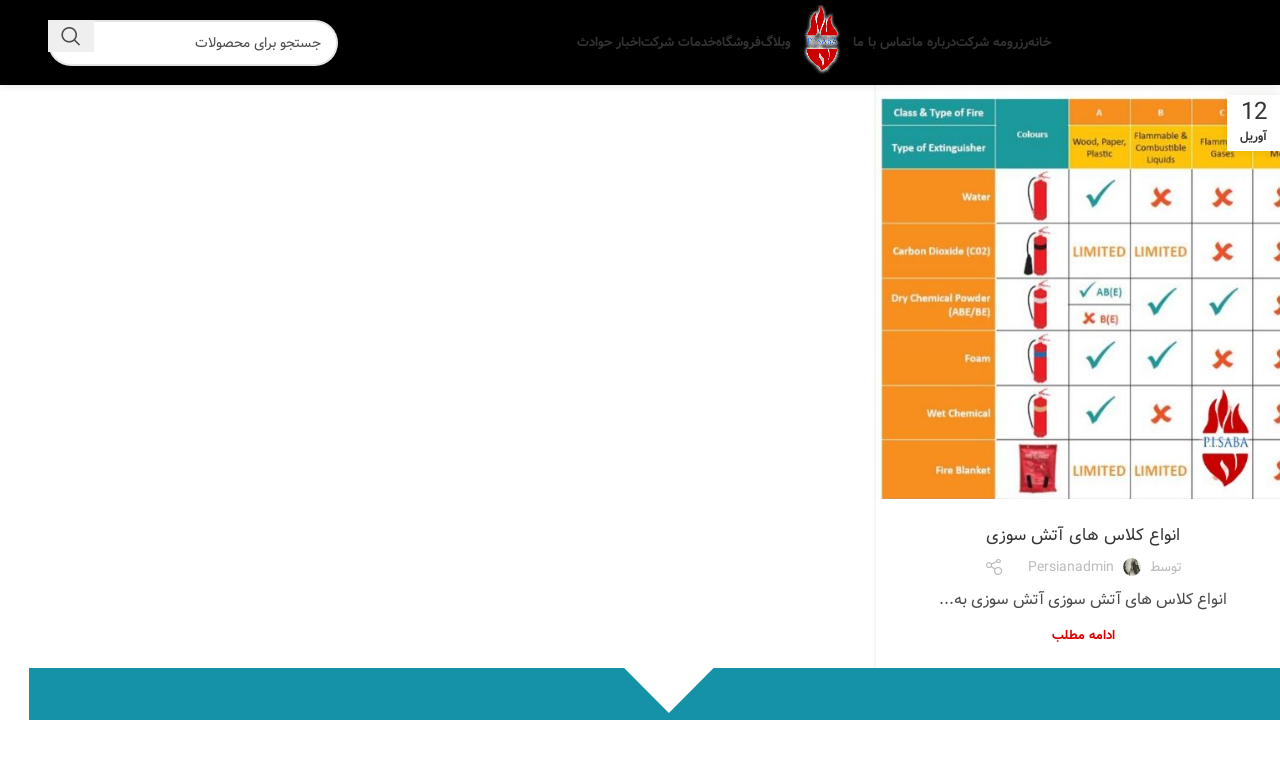

--- FILE ---
content_type: text/html; charset=UTF-8
request_url: https://persian-imen.com/tag/%D8%AF%D8%B1-%DA%86%D9%87-%DA%A9%D9%84%D8%A7%D8%B3%DB%8C-%D8%A7%D8%B2-%D8%A2%D8%AA%D8%B4-%D8%B3%D9%88%D8%B2%DB%8C-%D8%A7%D8%B2-%D8%A2%D8%A8-%D9%88-%D9%81%D9%88%D9%85-%D8%A7%D8%B3%D8%AA%D9%81%D8%A7/
body_size: 23952
content:
<!DOCTYPE html>
<html dir="rtl" lang="fa-IR">
<head>
	<meta charset="UTF-8">
	<link rel="profile" href="https://gmpg.org/xfn/11">
	<link rel="pingback" href="https://persian-imen.com/xmlrpc.php">

	<meta name='robots' content='index, follow, max-image-preview:large, max-snippet:-1, max-video-preview:-1' />

	<!-- This site is optimized with the Yoast SEO Premium plugin v24.2 (Yoast SEO v26.6) - https://yoast.com/wordpress/plugins/seo/ -->
	<title>در چه کلاسی از آتش سوزی از آب و فوم استفاده میشود Archives | پرشین ایمن</title>
	<link rel="canonical" href="https://persian-imen.com/tag/در-چه-کلاسی-از-آتش-سوزی-از-آب-و-فوم-استفا/" />
	<script type="application/ld+json" class="yoast-schema-graph">{"@context":"https://schema.org","@graph":[{"@type":"CollectionPage","@id":"https://persian-imen.com/tag/%d8%af%d8%b1-%da%86%d9%87-%da%a9%d9%84%d8%a7%d8%b3%db%8c-%d8%a7%d8%b2-%d8%a2%d8%aa%d8%b4-%d8%b3%d9%88%d8%b2%db%8c-%d8%a7%d8%b2-%d8%a2%d8%a8-%d9%88-%d9%81%d9%88%d9%85-%d8%a7%d8%b3%d8%aa%d9%81%d8%a7/","url":"https://persian-imen.com/tag/%d8%af%d8%b1-%da%86%d9%87-%da%a9%d9%84%d8%a7%d8%b3%db%8c-%d8%a7%d8%b2-%d8%a2%d8%aa%d8%b4-%d8%b3%d9%88%d8%b2%db%8c-%d8%a7%d8%b2-%d8%a2%d8%a8-%d9%88-%d9%81%d9%88%d9%85-%d8%a7%d8%b3%d8%aa%d9%81%d8%a7/","name":"در چه کلاسی از آتش سوزی از آب و فوم استفاده میشود Archives | پرشین ایمن","isPartOf":{"@id":"https://persian-imen.com/#website"},"primaryImageOfPage":{"@id":"https://persian-imen.com/tag/%d8%af%d8%b1-%da%86%d9%87-%da%a9%d9%84%d8%a7%d8%b3%db%8c-%d8%a7%d8%b2-%d8%a2%d8%aa%d8%b4-%d8%b3%d9%88%d8%b2%db%8c-%d8%a7%d8%b2-%d8%a2%d8%a8-%d9%88-%d9%81%d9%88%d9%85-%d8%a7%d8%b3%d8%aa%d9%81%d8%a7/#primaryimage"},"image":{"@id":"https://persian-imen.com/tag/%d8%af%d8%b1-%da%86%d9%87-%da%a9%d9%84%d8%a7%d8%b3%db%8c-%d8%a7%d8%b2-%d8%a2%d8%aa%d8%b4-%d8%b3%d9%88%d8%b2%db%8c-%d8%a7%d8%b2-%d8%a2%d8%a8-%d9%88-%d9%81%d9%88%d9%85-%d8%a7%d8%b3%d8%aa%d9%81%d8%a7/#primaryimage"},"thumbnailUrl":"https://persian-imen.com/wp-content/uploads/2020/04/انواع-کلاسهای-آتش-سوزی-2.jpg","breadcrumb":{"@id":"https://persian-imen.com/tag/%d8%af%d8%b1-%da%86%d9%87-%da%a9%d9%84%d8%a7%d8%b3%db%8c-%d8%a7%d8%b2-%d8%a2%d8%aa%d8%b4-%d8%b3%d9%88%d8%b2%db%8c-%d8%a7%d8%b2-%d8%a2%d8%a8-%d9%88-%d9%81%d9%88%d9%85-%d8%a7%d8%b3%d8%aa%d9%81%d8%a7/#breadcrumb"},"inLanguage":"fa-IR"},{"@type":"ImageObject","inLanguage":"fa-IR","@id":"https://persian-imen.com/tag/%d8%af%d8%b1-%da%86%d9%87-%da%a9%d9%84%d8%a7%d8%b3%db%8c-%d8%a7%d8%b2-%d8%a2%d8%aa%d8%b4-%d8%b3%d9%88%d8%b2%db%8c-%d8%a7%d8%b2-%d8%a2%d8%a8-%d9%88-%d9%81%d9%88%d9%85-%d8%a7%d8%b3%d8%aa%d9%81%d8%a7/#primaryimage","url":"https://persian-imen.com/wp-content/uploads/2020/04/انواع-کلاسهای-آتش-سوزی-2.jpg","contentUrl":"https://persian-imen.com/wp-content/uploads/2020/04/انواع-کلاسهای-آتش-سوزی-2.jpg","width":500,"height":500,"caption":"کلاسهای آتش سوزی"},{"@type":"BreadcrumbList","@id":"https://persian-imen.com/tag/%d8%af%d8%b1-%da%86%d9%87-%da%a9%d9%84%d8%a7%d8%b3%db%8c-%d8%a7%d8%b2-%d8%a2%d8%aa%d8%b4-%d8%b3%d9%88%d8%b2%db%8c-%d8%a7%d8%b2-%d8%a2%d8%a8-%d9%88-%d9%81%d9%88%d9%85-%d8%a7%d8%b3%d8%aa%d9%81%d8%a7/#breadcrumb","itemListElement":[{"@type":"ListItem","position":1,"name":"Home","item":"https://persian-imen.com/"},{"@type":"ListItem","position":2,"name":"در چه کلاسی از آتش سوزی از آب و فوم استفاده میشود"}]},{"@type":"WebSite","@id":"https://persian-imen.com/#website","url":"https://persian-imen.com/","name":"پرشین ایمن","description":"یک سایت دیگر با وردپرس فارسی","publisher":{"@id":"https://persian-imen.com/#organization"},"potentialAction":[{"@type":"SearchAction","target":{"@type":"EntryPoint","urlTemplate":"https://persian-imen.com/?s={search_term_string}"},"query-input":{"@type":"PropertyValueSpecification","valueRequired":true,"valueName":"search_term_string"}}],"inLanguage":"fa-IR"},{"@type":"Organization","@id":"https://persian-imen.com/#organization","name":"پرشین ایمن","url":"https://persian-imen.com/","logo":{"@type":"ImageObject","inLanguage":"fa-IR","@id":"https://persian-imen.com/#/schema/logo/image/","url":"https://persian-imen.com/wp-content/uploads/2020/03/logo-min.png","contentUrl":"https://persian-imen.com/wp-content/uploads/2020/03/logo-min.png","width":250,"height":300,"caption":"پرشین ایمن"},"image":{"@id":"https://persian-imen.com/#/schema/logo/image/"}}]}</script>
	<!-- / Yoast SEO Premium plugin. -->


<style id='wp-img-auto-sizes-contain-inline-css' type='text/css'>
img:is([sizes=auto i],[sizes^="auto," i]){contain-intrinsic-size:3000px 1500px}
/*# sourceURL=wp-img-auto-sizes-contain-inline-css */
</style>
<link data-minify="1" rel='stylesheet' id='layerslider-css' href='https://persian-imen.com/wp-content/cache/min/1/wp-content/plugins/LayerSlider/assets/static/layerslider/css/layerslider.css?ver=1766670450' type='text/css' media='all' />
<link rel='stylesheet' id='wp-block-library-rtl-css' href='https://persian-imen.com/wp-includes/css/dist/block-library/style-rtl.min.css?ver=6.9' type='text/css' media='all' />
<style id='classic-theme-styles-inline-css' type='text/css'>
/*! This file is auto-generated */
.wp-block-button__link{color:#fff;background-color:#32373c;border-radius:9999px;box-shadow:none;text-decoration:none;padding:calc(.667em + 2px) calc(1.333em + 2px);font-size:1.125em}.wp-block-file__button{background:#32373c;color:#fff;text-decoration:none}
/*# sourceURL=/wp-includes/css/classic-themes.min.css */
</style>
<style id='safe-svg-svg-icon-style-inline-css' type='text/css'>
.safe-svg-cover{text-align:center}.safe-svg-cover .safe-svg-inside{display:inline-block;max-width:100%}.safe-svg-cover svg{fill:currentColor;height:100%;max-height:100%;max-width:100%;width:100%}

/*# sourceURL=https://persian-imen.com/wp-content/plugins/safe-svg/dist/safe-svg-block-frontend.css */
</style>
<style id='global-styles-inline-css' type='text/css'>
:root{--wp--preset--aspect-ratio--square: 1;--wp--preset--aspect-ratio--4-3: 4/3;--wp--preset--aspect-ratio--3-4: 3/4;--wp--preset--aspect-ratio--3-2: 3/2;--wp--preset--aspect-ratio--2-3: 2/3;--wp--preset--aspect-ratio--16-9: 16/9;--wp--preset--aspect-ratio--9-16: 9/16;--wp--preset--color--black: #000000;--wp--preset--color--cyan-bluish-gray: #abb8c3;--wp--preset--color--white: #ffffff;--wp--preset--color--pale-pink: #f78da7;--wp--preset--color--vivid-red: #cf2e2e;--wp--preset--color--luminous-vivid-orange: #ff6900;--wp--preset--color--luminous-vivid-amber: #fcb900;--wp--preset--color--light-green-cyan: #7bdcb5;--wp--preset--color--vivid-green-cyan: #00d084;--wp--preset--color--pale-cyan-blue: #8ed1fc;--wp--preset--color--vivid-cyan-blue: #0693e3;--wp--preset--color--vivid-purple: #9b51e0;--wp--preset--gradient--vivid-cyan-blue-to-vivid-purple: linear-gradient(135deg,rgb(6,147,227) 0%,rgb(155,81,224) 100%);--wp--preset--gradient--light-green-cyan-to-vivid-green-cyan: linear-gradient(135deg,rgb(122,220,180) 0%,rgb(0,208,130) 100%);--wp--preset--gradient--luminous-vivid-amber-to-luminous-vivid-orange: linear-gradient(135deg,rgb(252,185,0) 0%,rgb(255,105,0) 100%);--wp--preset--gradient--luminous-vivid-orange-to-vivid-red: linear-gradient(135deg,rgb(255,105,0) 0%,rgb(207,46,46) 100%);--wp--preset--gradient--very-light-gray-to-cyan-bluish-gray: linear-gradient(135deg,rgb(238,238,238) 0%,rgb(169,184,195) 100%);--wp--preset--gradient--cool-to-warm-spectrum: linear-gradient(135deg,rgb(74,234,220) 0%,rgb(151,120,209) 20%,rgb(207,42,186) 40%,rgb(238,44,130) 60%,rgb(251,105,98) 80%,rgb(254,248,76) 100%);--wp--preset--gradient--blush-light-purple: linear-gradient(135deg,rgb(255,206,236) 0%,rgb(152,150,240) 100%);--wp--preset--gradient--blush-bordeaux: linear-gradient(135deg,rgb(254,205,165) 0%,rgb(254,45,45) 50%,rgb(107,0,62) 100%);--wp--preset--gradient--luminous-dusk: linear-gradient(135deg,rgb(255,203,112) 0%,rgb(199,81,192) 50%,rgb(65,88,208) 100%);--wp--preset--gradient--pale-ocean: linear-gradient(135deg,rgb(255,245,203) 0%,rgb(182,227,212) 50%,rgb(51,167,181) 100%);--wp--preset--gradient--electric-grass: linear-gradient(135deg,rgb(202,248,128) 0%,rgb(113,206,126) 100%);--wp--preset--gradient--midnight: linear-gradient(135deg,rgb(2,3,129) 0%,rgb(40,116,252) 100%);--wp--preset--font-size--small: 13px;--wp--preset--font-size--medium: 20px;--wp--preset--font-size--large: 36px;--wp--preset--font-size--x-large: 42px;--wp--preset--spacing--20: 0.44rem;--wp--preset--spacing--30: 0.67rem;--wp--preset--spacing--40: 1rem;--wp--preset--spacing--50: 1.5rem;--wp--preset--spacing--60: 2.25rem;--wp--preset--spacing--70: 3.38rem;--wp--preset--spacing--80: 5.06rem;--wp--preset--shadow--natural: 6px 6px 9px rgba(0, 0, 0, 0.2);--wp--preset--shadow--deep: 12px 12px 50px rgba(0, 0, 0, 0.4);--wp--preset--shadow--sharp: 6px 6px 0px rgba(0, 0, 0, 0.2);--wp--preset--shadow--outlined: 6px 6px 0px -3px rgb(255, 255, 255), 6px 6px rgb(0, 0, 0);--wp--preset--shadow--crisp: 6px 6px 0px rgb(0, 0, 0);}:where(.is-layout-flex){gap: 0.5em;}:where(.is-layout-grid){gap: 0.5em;}body .is-layout-flex{display: flex;}.is-layout-flex{flex-wrap: wrap;align-items: center;}.is-layout-flex > :is(*, div){margin: 0;}body .is-layout-grid{display: grid;}.is-layout-grid > :is(*, div){margin: 0;}:where(.wp-block-columns.is-layout-flex){gap: 2em;}:where(.wp-block-columns.is-layout-grid){gap: 2em;}:where(.wp-block-post-template.is-layout-flex){gap: 1.25em;}:where(.wp-block-post-template.is-layout-grid){gap: 1.25em;}.has-black-color{color: var(--wp--preset--color--black) !important;}.has-cyan-bluish-gray-color{color: var(--wp--preset--color--cyan-bluish-gray) !important;}.has-white-color{color: var(--wp--preset--color--white) !important;}.has-pale-pink-color{color: var(--wp--preset--color--pale-pink) !important;}.has-vivid-red-color{color: var(--wp--preset--color--vivid-red) !important;}.has-luminous-vivid-orange-color{color: var(--wp--preset--color--luminous-vivid-orange) !important;}.has-luminous-vivid-amber-color{color: var(--wp--preset--color--luminous-vivid-amber) !important;}.has-light-green-cyan-color{color: var(--wp--preset--color--light-green-cyan) !important;}.has-vivid-green-cyan-color{color: var(--wp--preset--color--vivid-green-cyan) !important;}.has-pale-cyan-blue-color{color: var(--wp--preset--color--pale-cyan-blue) !important;}.has-vivid-cyan-blue-color{color: var(--wp--preset--color--vivid-cyan-blue) !important;}.has-vivid-purple-color{color: var(--wp--preset--color--vivid-purple) !important;}.has-black-background-color{background-color: var(--wp--preset--color--black) !important;}.has-cyan-bluish-gray-background-color{background-color: var(--wp--preset--color--cyan-bluish-gray) !important;}.has-white-background-color{background-color: var(--wp--preset--color--white) !important;}.has-pale-pink-background-color{background-color: var(--wp--preset--color--pale-pink) !important;}.has-vivid-red-background-color{background-color: var(--wp--preset--color--vivid-red) !important;}.has-luminous-vivid-orange-background-color{background-color: var(--wp--preset--color--luminous-vivid-orange) !important;}.has-luminous-vivid-amber-background-color{background-color: var(--wp--preset--color--luminous-vivid-amber) !important;}.has-light-green-cyan-background-color{background-color: var(--wp--preset--color--light-green-cyan) !important;}.has-vivid-green-cyan-background-color{background-color: var(--wp--preset--color--vivid-green-cyan) !important;}.has-pale-cyan-blue-background-color{background-color: var(--wp--preset--color--pale-cyan-blue) !important;}.has-vivid-cyan-blue-background-color{background-color: var(--wp--preset--color--vivid-cyan-blue) !important;}.has-vivid-purple-background-color{background-color: var(--wp--preset--color--vivid-purple) !important;}.has-black-border-color{border-color: var(--wp--preset--color--black) !important;}.has-cyan-bluish-gray-border-color{border-color: var(--wp--preset--color--cyan-bluish-gray) !important;}.has-white-border-color{border-color: var(--wp--preset--color--white) !important;}.has-pale-pink-border-color{border-color: var(--wp--preset--color--pale-pink) !important;}.has-vivid-red-border-color{border-color: var(--wp--preset--color--vivid-red) !important;}.has-luminous-vivid-orange-border-color{border-color: var(--wp--preset--color--luminous-vivid-orange) !important;}.has-luminous-vivid-amber-border-color{border-color: var(--wp--preset--color--luminous-vivid-amber) !important;}.has-light-green-cyan-border-color{border-color: var(--wp--preset--color--light-green-cyan) !important;}.has-vivid-green-cyan-border-color{border-color: var(--wp--preset--color--vivid-green-cyan) !important;}.has-pale-cyan-blue-border-color{border-color: var(--wp--preset--color--pale-cyan-blue) !important;}.has-vivid-cyan-blue-border-color{border-color: var(--wp--preset--color--vivid-cyan-blue) !important;}.has-vivid-purple-border-color{border-color: var(--wp--preset--color--vivid-purple) !important;}.has-vivid-cyan-blue-to-vivid-purple-gradient-background{background: var(--wp--preset--gradient--vivid-cyan-blue-to-vivid-purple) !important;}.has-light-green-cyan-to-vivid-green-cyan-gradient-background{background: var(--wp--preset--gradient--light-green-cyan-to-vivid-green-cyan) !important;}.has-luminous-vivid-amber-to-luminous-vivid-orange-gradient-background{background: var(--wp--preset--gradient--luminous-vivid-amber-to-luminous-vivid-orange) !important;}.has-luminous-vivid-orange-to-vivid-red-gradient-background{background: var(--wp--preset--gradient--luminous-vivid-orange-to-vivid-red) !important;}.has-very-light-gray-to-cyan-bluish-gray-gradient-background{background: var(--wp--preset--gradient--very-light-gray-to-cyan-bluish-gray) !important;}.has-cool-to-warm-spectrum-gradient-background{background: var(--wp--preset--gradient--cool-to-warm-spectrum) !important;}.has-blush-light-purple-gradient-background{background: var(--wp--preset--gradient--blush-light-purple) !important;}.has-blush-bordeaux-gradient-background{background: var(--wp--preset--gradient--blush-bordeaux) !important;}.has-luminous-dusk-gradient-background{background: var(--wp--preset--gradient--luminous-dusk) !important;}.has-pale-ocean-gradient-background{background: var(--wp--preset--gradient--pale-ocean) !important;}.has-electric-grass-gradient-background{background: var(--wp--preset--gradient--electric-grass) !important;}.has-midnight-gradient-background{background: var(--wp--preset--gradient--midnight) !important;}.has-small-font-size{font-size: var(--wp--preset--font-size--small) !important;}.has-medium-font-size{font-size: var(--wp--preset--font-size--medium) !important;}.has-large-font-size{font-size: var(--wp--preset--font-size--large) !important;}.has-x-large-font-size{font-size: var(--wp--preset--font-size--x-large) !important;}
:where(.wp-block-post-template.is-layout-flex){gap: 1.25em;}:where(.wp-block-post-template.is-layout-grid){gap: 1.25em;}
:where(.wp-block-term-template.is-layout-flex){gap: 1.25em;}:where(.wp-block-term-template.is-layout-grid){gap: 1.25em;}
:where(.wp-block-columns.is-layout-flex){gap: 2em;}:where(.wp-block-columns.is-layout-grid){gap: 2em;}
:root :where(.wp-block-pullquote){font-size: 1.5em;line-height: 1.6;}
/*# sourceURL=global-styles-inline-css */
</style>
<link data-minify="1" rel='stylesheet' id='mwfcfonts-css' href='https://persian-imen.com/wp-content/cache/min/1/wp-content/plugins/parsi-font/assets/css/fonts.css?ver=1766670450' type='text/css' media='' />
<style id='woocommerce-inline-inline-css' type='text/css'>
.woocommerce form .form-row .required { visibility: visible; }
/*# sourceURL=woocommerce-inline-inline-css */
</style>
<link data-minify="1" rel='stylesheet' id='brands-styles-css' href='https://persian-imen.com/wp-content/cache/min/1/wp-content/plugins/woocommerce/assets/css/brands.css?ver=1766670450' type='text/css' media='all' />
<link data-minify="1" rel='stylesheet' id='abzarwp-fonts-all-css' href='https://persian-imen.com/wp-content/cache/min/1/wp-content/plugins/elementor-pro/abzarwp/fonts/all/css/fonts.css?ver=1766670450' type='text/css' media='all' />
<link rel='stylesheet' id='elementor-frontend-css' href='https://persian-imen.com/wp-content/plugins/elementor/assets/css/frontend.min.css?ver=3.34.0' type='text/css' media='all' />
<link data-minify="1" rel='stylesheet' id='elementor-post-4659-css' href='https://persian-imen.com/wp-content/cache/min/1/wp-content/uploads/elementor/css/post-4659.css?ver=1766670450' type='text/css' media='all' />
<link rel='stylesheet' id='e-popup-style-css' href='https://persian-imen.com/wp-content/plugins/elementor-pro/assets/css/conditionals/popup.min.css?ver=3.25.4' type='text/css' media='all' />
<link rel='stylesheet' id='woodmart-style-css' href='https://persian-imen.com/wp-content/themes/woodmart/css/parts/base-rtl.min.css?ver=8.0.6' type='text/css' media='all' />
<link rel='stylesheet' id='wd-helpers-wpb-elem-css' href='https://persian-imen.com/wp-content/themes/woodmart/css/parts/helpers-wpb-elem.min.css?ver=8.0.6' type='text/css' media='all' />
<link rel='stylesheet' id='wd-widget-wd-recent-posts-css' href='https://persian-imen.com/wp-content/themes/woodmart/css/parts/widget-wd-recent-posts.min.css?ver=8.0.6' type='text/css' media='all' />
<link rel='stylesheet' id='wd-widget-product-cat-css' href='https://persian-imen.com/wp-content/themes/woodmart/css/parts/woo-widget-product-cat.min.css?ver=8.0.6' type='text/css' media='all' />
<link rel='stylesheet' id='wd-widget-product-list-css' href='https://persian-imen.com/wp-content/themes/woodmart/css/parts/woo-widget-product-list-rtl.min.css?ver=8.0.6' type='text/css' media='all' />
<link rel='stylesheet' id='wd-blog-base-css' href='https://persian-imen.com/wp-content/themes/woodmart/css/parts/blog-base-rtl.min.css?ver=8.0.6' type='text/css' media='all' />
<link rel='stylesheet' id='wd-wpcf7-css' href='https://persian-imen.com/wp-content/themes/woodmart/css/parts/int-wpcf7.min.css?ver=8.0.6' type='text/css' media='all' />
<link rel='stylesheet' id='wd-elementor-base-css' href='https://persian-imen.com/wp-content/themes/woodmart/css/parts/int-elem-base-rtl.min.css?ver=8.0.6' type='text/css' media='all' />
<link rel='stylesheet' id='wd-elementor-pro-base-css' href='https://persian-imen.com/wp-content/themes/woodmart/css/parts/int-elementor-pro-rtl.min.css?ver=8.0.6' type='text/css' media='all' />
<link rel='stylesheet' id='wd-woocommerce-base-css' href='https://persian-imen.com/wp-content/themes/woodmart/css/parts/woocommerce-base-rtl.min.css?ver=8.0.6' type='text/css' media='all' />
<link rel='stylesheet' id='wd-mod-star-rating-css' href='https://persian-imen.com/wp-content/themes/woodmart/css/parts/mod-star-rating.min.css?ver=8.0.6' type='text/css' media='all' />
<link rel='stylesheet' id='wd-woo-el-track-order-css' href='https://persian-imen.com/wp-content/themes/woodmart/css/parts/woo-el-track-order.min.css?ver=8.0.6' type='text/css' media='all' />
<link rel='stylesheet' id='wd-woocommerce-block-notices-css' href='https://persian-imen.com/wp-content/themes/woodmart/css/parts/woo-mod-block-notices-rtl.min.css?ver=8.0.6' type='text/css' media='all' />
<link rel='stylesheet' id='wd-wp-blocks-css' href='https://persian-imen.com/wp-content/themes/woodmart/css/parts/wp-blocks.min.css?ver=8.0.6' type='text/css' media='all' />
<link rel='stylesheet' id='wd-header-base-css' href='https://persian-imen.com/wp-content/themes/woodmart/css/parts/header-base-rtl.min.css?ver=8.0.6' type='text/css' media='all' />
<link rel='stylesheet' id='wd-mod-tools-css' href='https://persian-imen.com/wp-content/themes/woodmart/css/parts/mod-tools.min.css?ver=8.0.6' type='text/css' media='all' />
<link rel='stylesheet' id='wd-header-search-css' href='https://persian-imen.com/wp-content/themes/woodmart/css/parts/header-el-search-rtl.min.css?ver=8.0.6' type='text/css' media='all' />
<link rel='stylesheet' id='wd-header-search-form-css' href='https://persian-imen.com/wp-content/themes/woodmart/css/parts/header-el-search-form-rtl.min.css?ver=8.0.6' type='text/css' media='all' />
<link rel='stylesheet' id='wd-wd-search-results-css' href='https://persian-imen.com/wp-content/themes/woodmart/css/parts/wd-search-results-rtl.min.css?ver=8.0.6' type='text/css' media='all' />
<link rel='stylesheet' id='wd-wd-search-form-css' href='https://persian-imen.com/wp-content/themes/woodmart/css/parts/wd-search-form-rtl.min.css?ver=8.0.6' type='text/css' media='all' />
<link rel='stylesheet' id='wd-header-mobile-nav-dropdown-css' href='https://persian-imen.com/wp-content/themes/woodmart/css/parts/header-el-mobile-nav-dropdown.min.css?ver=8.0.6' type='text/css' media='all' />
<link rel='stylesheet' id='wd-blog-loop-base-old-css' href='https://persian-imen.com/wp-content/themes/woodmart/css/parts/blog-loop-base-old-rtl.min.css?ver=8.0.6' type='text/css' media='all' />
<link rel='stylesheet' id='wd-blog-loop-design-masonry-css' href='https://persian-imen.com/wp-content/themes/woodmart/css/parts/blog-loop-design-masonry-rtl.min.css?ver=8.0.6' type='text/css' media='all' />
<link rel='stylesheet' id='wd-social-icons-css' href='https://persian-imen.com/wp-content/themes/woodmart/css/parts/el-social-icons.min.css?ver=8.0.6' type='text/css' media='all' />
<link rel='stylesheet' id='wd-widget-collapse-css' href='https://persian-imen.com/wp-content/themes/woodmart/css/parts/opt-widget-collapse.min.css?ver=8.0.6' type='text/css' media='all' />
<link rel='stylesheet' id='wd-footer-base-css' href='https://persian-imen.com/wp-content/themes/woodmart/css/parts/footer-base-rtl.min.css?ver=8.0.6' type='text/css' media='all' />
<link rel='stylesheet' id='wd-section-title-css' href='https://persian-imen.com/wp-content/themes/woodmart/css/parts/el-section-title-rtl.min.css?ver=8.0.6' type='text/css' media='all' />
<link rel='stylesheet' id='wd-section-title-style-simple-and-brd-css' href='https://persian-imen.com/wp-content/themes/woodmart/css/parts/el-section-title-style-simple-and-brd-rtl.min.css?ver=8.0.6' type='text/css' media='all' />
<link rel='stylesheet' id='wd-swiper-css' href='https://persian-imen.com/wp-content/themes/woodmart/css/parts/lib-swiper-rtl.min.css?ver=8.0.6' type='text/css' media='all' />
<link rel='stylesheet' id='wd-banner-css' href='https://persian-imen.com/wp-content/themes/woodmart/css/parts/el-banner.min.css?ver=8.0.6' type='text/css' media='all' />
<link rel='stylesheet' id='wd-banner-btn-hover-css' href='https://persian-imen.com/wp-content/themes/woodmart/css/parts/el-banner-btn-hover.min.css?ver=8.0.6' type='text/css' media='all' />
<link rel='stylesheet' id='wd-swiper-arrows-css' href='https://persian-imen.com/wp-content/themes/woodmart/css/parts/lib-swiper-arrows-rtl.min.css?ver=8.0.6' type='text/css' media='all' />
<link rel='stylesheet' id='wd-swiper-pagin-css' href='https://persian-imen.com/wp-content/themes/woodmart/css/parts/lib-swiper-pagin.min.css?ver=8.0.6' type='text/css' media='all' />
<link rel='stylesheet' id='wd-scroll-top-css' href='https://persian-imen.com/wp-content/themes/woodmart/css/parts/opt-scrolltotop-rtl.min.css?ver=8.0.6' type='text/css' media='all' />
<link rel='stylesheet' id='wd-header-search-fullscreen-css' href='https://persian-imen.com/wp-content/themes/woodmart/css/parts/header-el-search-fullscreen-general-rtl.min.css?ver=8.0.6' type='text/css' media='all' />
<link rel='stylesheet' id='wd-header-search-fullscreen-1-css' href='https://persian-imen.com/wp-content/themes/woodmart/css/parts/header-el-search-fullscreen-1-rtl.min.css?ver=8.0.6' type='text/css' media='all' />
<link rel='stylesheet' id='wd-bottom-toolbar-css' href='https://persian-imen.com/wp-content/themes/woodmart/css/parts/opt-bottom-toolbar-rtl.min.css?ver=8.0.6' type='text/css' media='all' />
<link rel='stylesheet' id='wd-header-elements-base-css' href='https://persian-imen.com/wp-content/themes/woodmart/css/parts/header-el-base-rtl.min.css?ver=8.0.6' type='text/css' media='all' />
<link data-minify="1" rel='stylesheet' id='xts-style-theme_settings_default-css' href='https://persian-imen.com/wp-content/cache/min/1/wp-content/uploads/2025/11/xts-theme_settings_default-1762906313.css?ver=1766670450' type='text/css' media='all' />
<script type="text/javascript" src="https://persian-imen.com/wp-includes/js/jquery/jquery.min.js?ver=3.7.1" id="jquery-core-js"></script>
<script type="text/javascript" src="https://persian-imen.com/wp-includes/js/jquery/jquery-migrate.min.js?ver=3.4.1" id="jquery-migrate-js"></script>
<script type="text/javascript" id="layerslider-utils-js-extra">
/* <![CDATA[ */
var LS_Meta = {"v":"7.6.0","fixGSAP":"1"};
//# sourceURL=layerslider-utils-js-extra
/* ]]> */
</script>
<script data-minify="1" type="text/javascript" src="https://persian-imen.com/wp-content/cache/min/1/wp-content/plugins/LayerSlider/assets/static/layerslider/js/layerslider.utils.js?ver=1762933163" id="layerslider-utils-js"></script>
<script data-minify="1" type="text/javascript" src="https://persian-imen.com/wp-content/cache/min/1/wp-content/plugins/LayerSlider/assets/static/layerslider/js/layerslider.kreaturamedia.jquery.js?ver=1762933163" id="layerslider-js"></script>
<script data-minify="1" type="text/javascript" src="https://persian-imen.com/wp-content/cache/min/1/wp-content/plugins/LayerSlider/assets/static/layerslider/js/layerslider.transitions.js?ver=1762933163" id="layerslider-transitions-js"></script>
<script type="text/javascript" src="https://persian-imen.com/wp-content/plugins/woocommerce/assets/js/jquery-blockui/jquery.blockUI.min.js?ver=2.7.0-wc.10.3.7" id="wc-jquery-blockui-js" defer="defer" data-wp-strategy="defer"></script>
<script type="text/javascript" id="wc-add-to-cart-js-extra">
/* <![CDATA[ */
var wc_add_to_cart_params = {"ajax_url":"/wp-admin/admin-ajax.php","wc_ajax_url":"/?wc-ajax=%%endpoint%%","i18n_view_cart":"\u0645\u0634\u0627\u0647\u062f\u0647 \u0633\u0628\u062f \u062e\u0631\u06cc\u062f","cart_url":"https://persian-imen.com/cart/","is_cart":"","cart_redirect_after_add":"no"};
//# sourceURL=wc-add-to-cart-js-extra
/* ]]> */
</script>
<script type="text/javascript" src="https://persian-imen.com/wp-content/plugins/woocommerce/assets/js/frontend/add-to-cart.min.js?ver=10.3.7" id="wc-add-to-cart-js" defer="defer" data-wp-strategy="defer"></script>
<script type="text/javascript" src="https://persian-imen.com/wp-content/plugins/woocommerce/assets/js/js-cookie/js.cookie.min.js?ver=2.1.4-wc.10.3.7" id="wc-js-cookie-js" defer="defer" data-wp-strategy="defer"></script>
<script type="text/javascript" id="woocommerce-js-extra">
/* <![CDATA[ */
var woocommerce_params = {"ajax_url":"/wp-admin/admin-ajax.php","wc_ajax_url":"/?wc-ajax=%%endpoint%%","i18n_password_show":"\u0646\u0645\u0627\u06cc\u0634 \u0631\u0645\u0632 \u0639\u0628\u0648\u0631","i18n_password_hide":"\u0645\u062e\u0641\u06cc\u200c\u0633\u0627\u0632\u06cc \u0631\u0645\u0632 \u0639\u0628\u0648\u0631"};
//# sourceURL=woocommerce-js-extra
/* ]]> */
</script>
<script type="text/javascript" src="https://persian-imen.com/wp-content/plugins/woocommerce/assets/js/frontend/woocommerce.min.js?ver=10.3.7" id="woocommerce-js" defer="defer" data-wp-strategy="defer"></script>
<script type="text/javascript" src="https://persian-imen.com/wp-content/themes/woodmart/js/libs/device.min.js?ver=8.0.6" id="wd-device-library-js"></script>
<script type="text/javascript" src="https://persian-imen.com/wp-content/themes/woodmart/js/scripts/global/scrollBar.min.js?ver=8.0.6" id="wd-scrollbar-js"></script>
<meta name="generator" content="Powered by LayerSlider 7.6.0 - Build Heros, Sliders, and Popups. Create Animations and Beautiful, Rich Web Content as Easy as Never Before on WordPress." />
<!-- LayerSlider updates and docs at: https://layerslider.com -->
<link rel="https://api.w.org/" href="https://persian-imen.com/wp-json/" /><link rel="alternate" title="JSON" type="application/json" href="https://persian-imen.com/wp-json/wp/v2/tags/114" /><link rel="EditURI" type="application/rsd+xml" title="RSD" href="https://persian-imen.com/xmlrpc.php?rsd" />
<meta name="generator" content="WordPress 6.9" />
<meta name="generator" content="WooCommerce 10.3.7" />
    <style type="text/css">
        li,a {
            font-family: Vazir !important;
            font-size: px !important;
        }

         {
            font-family: Vazir !important;
            font-size: px !important;
        }

         {
            font-family:  !important;
            font-size: px !important;
        }

        h1,
        h2,
        h3,
        h4,
        h5,
        h6 {
            font-family: Vazir !important;
        }

        body {
            font-family: Vazir !important;
        }

        .rtl #wpadminbar *,
        #wpadminbar * {
            font: 400 13px/32px Vazir;
        }
		
		pre, code {
			font-family: VRCD, monospaced;
		}
    </style>
    <meta name="theme-color" content="rgb(221,0,0)">					<meta name="viewport" content="width=device-width, initial-scale=1.0, maximum-scale=1.0, user-scalable=no">
										<noscript><style>.woocommerce-product-gallery{ opacity: 1 !important; }</style></noscript>
	<meta name="generator" content="Elementor 3.34.0; features: e_font_icon_svg, additional_custom_breakpoints; settings: css_print_method-external, google_font-enabled, font_display-auto">
			<style>
				.e-con.e-parent:nth-of-type(n+4):not(.e-lazyloaded):not(.e-no-lazyload),
				.e-con.e-parent:nth-of-type(n+4):not(.e-lazyloaded):not(.e-no-lazyload) * {
					background-image: none !important;
				}
				@media screen and (max-height: 1024px) {
					.e-con.e-parent:nth-of-type(n+3):not(.e-lazyloaded):not(.e-no-lazyload),
					.e-con.e-parent:nth-of-type(n+3):not(.e-lazyloaded):not(.e-no-lazyload) * {
						background-image: none !important;
					}
				}
				@media screen and (max-height: 640px) {
					.e-con.e-parent:nth-of-type(n+2):not(.e-lazyloaded):not(.e-no-lazyload),
					.e-con.e-parent:nth-of-type(n+2):not(.e-lazyloaded):not(.e-no-lazyload) * {
						background-image: none !important;
					}
				}
			</style>
			<link rel="icon" href="https://persian-imen.com/wp-content/uploads/2020/07/cropped-logo-min-32x32.png" sizes="32x32" />
<link rel="icon" href="https://persian-imen.com/wp-content/uploads/2020/07/cropped-logo-min-192x192.png" sizes="192x192" />
<link rel="apple-touch-icon" href="https://persian-imen.com/wp-content/uploads/2020/07/cropped-logo-min-180x180.png" />
<meta name="msapplication-TileImage" content="https://persian-imen.com/wp-content/uploads/2020/07/cropped-logo-min-270x270.png" />
<style>
		
		</style>			<style id="wd-style-header_973323-css" data-type="wd-style-header_973323">
				:root{
	--wd-top-bar-h: 40px;
	--wd-top-bar-sm-h: 38px;
	--wd-top-bar-sticky-h: .00001px;
	--wd-top-bar-brd-w: .00001px;

	--wd-header-general-h: 85px;
	--wd-header-general-sm-h: 60px;
	--wd-header-general-sticky-h: 60px;
	--wd-header-general-brd-w: .00001px;

	--wd-header-bottom-h: .00001px;
	--wd-header-bottom-sm-h: .00001px;
	--wd-header-bottom-sticky-h: .00001px;
	--wd-header-bottom-brd-w: .00001px;

	--wd-header-clone-h: .00001px;

	--wd-header-brd-w: calc(var(--wd-top-bar-brd-w) + var(--wd-header-general-brd-w) + var(--wd-header-bottom-brd-w));
	--wd-header-h: calc(var(--wd-top-bar-h) + var(--wd-header-general-h) + var(--wd-header-bottom-h) + var(--wd-header-brd-w));
	--wd-header-sticky-h: calc(var(--wd-top-bar-sticky-h) + var(--wd-header-general-sticky-h) + var(--wd-header-bottom-sticky-h) + var(--wd-header-clone-h) + var(--wd-header-brd-w));
	--wd-header-sm-h: calc(var(--wd-top-bar-sm-h) + var(--wd-header-general-sm-h) + var(--wd-header-bottom-sm-h) + var(--wd-header-brd-w));
}

.whb-top-bar .wd-dropdown {
	margin-top: 0px;
}

.whb-top-bar .wd-dropdown:after {
	height: 10px;
}


.whb-sticked .whb-general-header .wd-dropdown:not(.sub-sub-menu) {
	margin-top: 10px;
}

.whb-sticked .whb-general-header .wd-dropdown:not(.sub-sub-menu):after {
	height: 20px;
}






		
.whb-top-bar {
	background-color: rgba(131, 183, 53, 1);
}

.whb-9x1ytaxq7aphtb3npidp .searchform {
	--wd-form-height: 46px;
}
.whb-t0ii2ebptgvsq7p2z6h9 .searchform {
	--wd-form-height: 42px;
}
.whb-general-header {
	background-color: rgba(0, 0, 0, 1);border-bottom-width: 0px;border-bottom-style: solid;
}

.whb-header-bottom {
	border-bottom-width: 0px;border-bottom-style: solid;
}
			</style>
			<noscript><style id="rocket-lazyload-nojs-css">.rll-youtube-player, [data-lazy-src]{display:none !important;}</style></noscript><meta name="generator" content="WP Rocket 3.19.2.1" data-wpr-features="wpr_minify_js wpr_lazyload_images wpr_minify_css wpr_host_fonts_locally wpr_desktop" /></head>

<body class="rtl archive tag tag-114 wp-theme-woodmart theme-woodmart woocommerce-no-js wrapper-full-width  catalog-mode-on categories-accordion-on woodmart-archive-blog woodmart-ajax-shop-on sticky-toolbar-on elementor-default elementor-kit-4659">
			<script type="text/javascript" id="wd-flicker-fix">// Flicker fix.</script>	
	
	<div data-rocket-location-hash="2b4a26798a2571018e38594742487c70" class="wd-page-wrapper website-wrapper">
									<header data-rocket-location-hash="f765f05699ae3dc0f02c6a6ec4310cce" class="whb-header whb-header_973323 whb-full-width whb-sticky-shadow whb-scroll-stick whb-sticky-real">
					<div data-rocket-location-hash="bbe49e9e3df14a896b564b3512d39a74" class="whb-main-header">
	
<div class="whb-row whb-general-header whb-sticky-row whb-with-bg whb-without-border whb-color-light whb-with-shadow whb-flex-equal-sides">
	<div class="container">
		<div class="whb-flex-row whb-general-header-inner">
			<div class="whb-column whb-col-left whb-visible-lg whb-empty-column">
	</div>
<div class="whb-column whb-col-center whb-visible-lg">
	<div class="wd-header-nav wd-header-main-nav text-left wd-design-1" role="navigation" aria-label="منوی اصلی">
	<ul id="menu-main-right" class="menu wd-nav wd-nav-main wd-style-default wd-gap-s"><li id="menu-item-2672" class="menu-item menu-item-type-post_type menu-item-object-page menu-item-home menu-item-2672 item-level-0 menu-simple-dropdown wd-event-hover" ><a href="https://persian-imen.com/" class="woodmart-nav-link"><span class="nav-link-text">خانه</span></a></li>
<li id="menu-item-2673" class="menu-item menu-item-type-post_type menu-item-object-page menu-item-2673 item-level-0 menu-simple-dropdown wd-event-hover" ><a href="https://persian-imen.com/about-us/" class="woodmart-nav-link"><span class="nav-link-text">رزرومه شرکت</span></a></li>
<li id="menu-item-2720" class="menu-item menu-item-type-post_type menu-item-object-page menu-item-2720 item-level-0 menu-simple-dropdown wd-event-hover" ><a href="https://persian-imen.com/home-boxed/" class="woodmart-nav-link"><span class="nav-link-text">درباره ما</span></a></li>
<li id="menu-item-2674" class="menu-item menu-item-type-post_type menu-item-object-page menu-item-2674 item-level-0 menu-simple-dropdown wd-event-hover" ><a href="https://persian-imen.com/contact-us/" class="woodmart-nav-link"><span class="nav-link-text">تماس با ما</span></a></li>
</ul></div>
<div class="site-logo wd-switch-logo">
	<a href="https://persian-imen.com/" class="wd-logo wd-main-logo" rel="home" aria-label="Site logo">
		<img src="data:image/svg+xml,%3Csvg%20xmlns='http://www.w3.org/2000/svg'%20viewBox='0%200%200%200'%3E%3C/svg%3E" alt="پرشین ایمن" style="max-width: 205px;" data-lazy-src="https://persian-imen.com/wp-content/uploads/2020/04/پرشین-ایمن.png" /><noscript><img src="https://persian-imen.com/wp-content/uploads/2020/04/پرشین-ایمن.png" alt="پرشین ایمن" style="max-width: 205px;" /></noscript>	</a>
					<a href="https://persian-imen.com/" class="wd-logo wd-sticky-logo" rel="home">
			<img src="data:image/svg+xml,%3Csvg%20xmlns='http://www.w3.org/2000/svg'%20viewBox='0%200%200%200'%3E%3C/svg%3E" alt="پرشین ایمن" style="max-width: 205px;" data-lazy-src="https://persian-imen.com/wp-content/uploads/2020/04/پرشین-ایمن.png" /><noscript><img src="https://persian-imen.com/wp-content/uploads/2020/04/پرشین-ایمن.png" alt="پرشین ایمن" style="max-width: 205px;" /></noscript>		</a>
	</div>

<div class="wd-header-nav wd-header-secondary-nav text-left" role="navigation" aria-label="منوی ثانویه">
	<ul id="menu-main-left" class="menu wd-nav wd-nav-secondary wd-style-default wd-gap-s"><li id="menu-item-2678" class="menu-item menu-item-type-post_type menu-item-object-page current_page_parent menu-item-has-children menu-item-2678 item-level-0 menu-simple-dropdown wd-event-hover" ><a href="https://persian-imen.com/blog/" class="woodmart-nav-link"><span class="nav-link-text">وبلاگ</span></a><div class="color-scheme-dark wd-design-default wd-dropdown-menu wd-dropdown"><div data-rocket-location-hash="c7ba6805e49f84c44b36c30275589dd3" class="container wd-entry-content">
<ul class="wd-sub-menu color-scheme-dark">
	<li id="menu-item-3817" class="menu-item menu-item-type-post_type menu-item-object-post menu-item-3817 item-level-1 wd-event-hover" ><a href="https://persian-imen.com/fm200-services/" class="woodmart-nav-link">سیستم fm200</a></li>
	<li id="menu-item-3820" class="menu-item menu-item-type-post_type menu-item-object-post menu-item-3820 item-level-1 wd-event-hover" ><a href="https://persian-imen.com/system-automatic-co2/" class="woodmart-nav-link">سیستم اتوماتیک co2</a></li>
	<li id="menu-item-3821" class="menu-item menu-item-type-post_type menu-item-object-post menu-item-3821 item-level-1 wd-event-hover" ><a href="https://persian-imen.com/foam-water-system/" class="woodmart-nav-link">سیستم اتوماتیک آب و فوم</a></li>
	<li id="menu-item-3816" class="menu-item menu-item-type-post_type menu-item-object-post menu-item-3816 item-level-1 wd-event-hover" ><a href="https://persian-imen.com/sales-supplies-safety/" class="woodmart-nav-link">لوازم ایمنی</a></li>
	<li id="menu-item-3819" class="menu-item menu-item-type-post_type menu-item-object-post menu-item-3819 item-level-1 wd-event-hover" ><a href="https://persian-imen.com/rescue-equipment/" class="woodmart-nav-link">تجهیزات امداد و نجات</a></li>
</ul>
</div>
</div>
</li>
<li id="menu-item-2679" class="menu-item menu-item-type-post_type menu-item-object-page menu-item-2679 item-level-0 menu-simple-dropdown wd-event-hover" ><a href="https://persian-imen.com/shop/" class="woodmart-nav-link"><span class="nav-link-text">فروشگاه</span></a></li>
<li id="menu-item-3293" class="menu-item menu-item-type-post_type menu-item-object-post menu-item-3293 item-level-0 menu-simple-dropdown wd-event-hover" ><a href="https://persian-imen.com/fire-services/" class="woodmart-nav-link"><span class="nav-link-text">خدمات شرکت</span></a></li>
<li id="menu-item-3677" class="menu-item menu-item-type-custom menu-item-object-custom menu-item-3677 item-level-0 menu-simple-dropdown wd-event-hover" ><a href="https://persian-imen.com/category/fire-news/" class="woodmart-nav-link"><span class="nav-link-text">اخبار حوادث</span></a></li>
</ul></div>
</div>
<div class="whb-column whb-col-right whb-visible-lg">
				<div class="wd-search-form wd-header-search-form wd-display-form whb-9x1ytaxq7aphtb3npidp">
				
				
				<form role="search" method="get" class="searchform  wd-style-with-bg wd-cat-style-bordered woodmart-ajax-search" action="https://persian-imen.com/"  data-thumbnail="1" data-price="1" data-post_type="product" data-count="20" data-sku="0" data-symbols_count="3">
					<input type="text" class="s" placeholder="جستجو برای محصولات" value="" name="s" aria-label="جست و جو" title="جستجو برای محصولات" required/>
					<input type="hidden" name="post_type" value="product">
										<button type="submit" class="searchsubmit">
						<span>
							جست و جو						</span>
											</button>
				</form>

				
				
									<div data-rocket-location-hash="589b8a47eb3f32e5f08a7454699ab961" class="search-results-wrapper">
						<div class="wd-dropdown-results wd-scroll wd-dropdown">
							<div class="wd-scroll-content"></div>
						</div>
					</div>
				
				
							</div>
		</div>
<div class="whb-column whb-mobile-left whb-hidden-lg">
	<div class="wd-tools-element wd-header-mobile-nav wd-style-text wd-design-6 whb-g1k0m1tib7raxrwkm1t3">
	<a href="#" rel="nofollow" aria-label="باز کردن منوی موبایل">
		
		<span class="wd-tools-icon">
					</span>

		<span class="wd-tools-text">منو</span>

			</a>
</div></div>
<div class="whb-column whb-mobile-center whb-hidden-lg">
	<div class="site-logo wd-switch-logo">
	<a href="https://persian-imen.com/" class="wd-logo wd-main-logo" rel="home" aria-label="Site logo">
		<img src="data:image/svg+xml,%3Csvg%20xmlns='http://www.w3.org/2000/svg'%20viewBox='0%200%200%200'%3E%3C/svg%3E" alt="پرشین ایمن" style="max-width: 179px;" data-lazy-src="https://persian-imen.com/wp-content/uploads/2020/04/پرشین-ایمن.png" /><noscript><img src="https://persian-imen.com/wp-content/uploads/2020/04/پرشین-ایمن.png" alt="پرشین ایمن" style="max-width: 179px;" /></noscript>	</a>
					<a href="https://persian-imen.com/" class="wd-logo wd-sticky-logo" rel="home">
			<img src="data:image/svg+xml,%3Csvg%20xmlns='http://www.w3.org/2000/svg'%20viewBox='0%200%200%200'%3E%3C/svg%3E" alt="پرشین ایمن" style="max-width: 179px;" data-lazy-src="https://persian-imen.com/wp-content/uploads/2020/04/پرشین-ایمن.png" /><noscript><img src="https://persian-imen.com/wp-content/uploads/2020/04/پرشین-ایمن.png" alt="پرشین ایمن" style="max-width: 179px;" /></noscript>		</a>
	</div>
</div>
<div class="whb-column whb-mobile-right whb-hidden-lg">
	
<div class="wd-header-search wd-tools-element wd-header-search-mobile wd-display-full-screen whb-t0ii2ebptgvsq7p2z6h9 wd-style-icon wd-design-6">
	<a href="#" rel="nofollow noopener" aria-label="جست و جو">
		
			<span class="wd-tools-icon">
							</span>

			<span class="wd-tools-text">
				جست و جو			</span>

			</a>
</div>
</div>
		</div>
	</div>
</div>
</div>
				</header>
			
								<div data-rocket-location-hash="abecce5129406c7678dd69253f272d87" class="wd-page-content main-page-wrapper">
		
		
		<main data-rocket-location-hash="a576a5d9060bdab6047d1963be472e52" class="wd-content-layout content-layout-wrapper container" role="main">
				
<div class="wd-content-area site-content">
	
			
									<div class="wd-blog-element">

					
					
					
					<div class="wd-posts wd-blog-holder wd-grid-g  wd-masonry wd-grid-f-col" id="697eb3366aac2" data-paged="1" data-source="main_loop" style="--wd-col-lg:3;--wd-col-md:3;--wd-col-sm:1;--wd-gap-lg:20px;--wd-gap-sm:10px;">
				

					
											
<article id="post-3062" class="wd-post blog-design-masonry blog-post-loop blog-style-bg wd-add-shadow wd-col post-3062 post type-post status-publish format-standard has-post-thumbnail hentry category-articles tag-114 tag-113 tag-112">
	<div class="article-inner">
		<header class="entry-header">
							<figure class="entry-thumbnail">
											<div class="post-img-wrapp">
							<a href="https://persian-imen.com/fire-classes/">
								<img fetchpriority="high" width="500" height="500" src="data:image/svg+xml,%3Csvg%20xmlns='http://www.w3.org/2000/svg'%20viewBox='0%200%20500%20500'%3E%3C/svg%3E" class="attachment-large size-large" alt="کلاس های آتش سوزی" decoding="async" data-lazy-srcset="https://persian-imen.com/wp-content/uploads/2020/04/انواع-کلاسهای-آتش-سوزی-2.jpg 500w, https://persian-imen.com/wp-content/uploads/2020/04/انواع-کلاسهای-آتش-سوزی-2-150x150.jpg 150w, https://persian-imen.com/wp-content/uploads/2020/04/انواع-کلاسهای-آتش-سوزی-2-300x300.jpg 300w, https://persian-imen.com/wp-content/uploads/2020/04/انواع-کلاسهای-آتش-سوزی-2-100x100.jpg 100w" data-lazy-sizes="(max-width: 500px) 100vw, 500px" data-lazy-src="https://persian-imen.com/wp-content/uploads/2020/04/انواع-کلاسهای-آتش-سوزی-2.jpg" /><noscript><img fetchpriority="high" width="500" height="500" src="https://persian-imen.com/wp-content/uploads/2020/04/انواع-کلاسهای-آتش-سوزی-2.jpg" class="attachment-large size-large" alt="کلاس های آتش سوزی" decoding="async" srcset="https://persian-imen.com/wp-content/uploads/2020/04/انواع-کلاسهای-آتش-سوزی-2.jpg 500w, https://persian-imen.com/wp-content/uploads/2020/04/انواع-کلاسهای-آتش-سوزی-2-150x150.jpg 150w, https://persian-imen.com/wp-content/uploads/2020/04/انواع-کلاسهای-آتش-سوزی-2-300x300.jpg 300w, https://persian-imen.com/wp-content/uploads/2020/04/انواع-کلاسهای-آتش-سوزی-2-100x100.jpg 100w" sizes="(max-width: 500px) 100vw, 500px" /></noscript>							</a>
						</div>
						<div class="post-image-mask">
							<span></span>
						</div>
									</figure>
			
						<div class="wd-post-date wd-style-with-bg">
				<span class="post-date-day">
					12				</span>
				<span class="post-date-month">
					آوریل				</span>
			</div>
				</header>

		<div class="article-body-container">
							<div class="meta-categories-wrapp">
					<div class="meta-post-categories wd-post-cat wd-style-with-bg">
						<a href="https://persian-imen.com/category/articles/" rel="category tag">مقالات</a>					</div>
				</div>
			
							<h3 class="wd-entities-title title post-title">
					<a href="https://persian-imen.com/fire-classes/" rel="bookmark">انواع کلاس های آتش سوزی</a>
				</h3>
			
							<div class="entry-meta wd-entry-meta">
								<ul class="entry-meta-list">
									<li class="modified-date">
								<time class="updated" datetime="2024-12-09T15:51:24+03:30">
			دسامبر 9, 2024		</time>
							</li>

					
											<li class="meta-author">
												<span>توسط</span>
		
					<img alt='author-avatar' src="data:image/svg+xml,%3Csvg%20xmlns='http://www.w3.org/2000/svg'%20viewBox='0%200%2032%2032'%3E%3C/svg%3E" data-lazy-srcset='https://secure.gravatar.com/avatar/ccb3f83c5e08cea82252e85f5b4d9adf12bfa2f40606790565463b85473f54f0?s=64&#038;d=mm&#038;r=g 2x' class='avatar avatar-32 photo' height='32' width='32' decoding='async' data-lazy-src="https://secure.gravatar.com/avatar/ccb3f83c5e08cea82252e85f5b4d9adf12bfa2f40606790565463b85473f54f0?s=32&#038;d=mm&#038;r=g"/><noscript><img alt='author-avatar' src='https://secure.gravatar.com/avatar/ccb3f83c5e08cea82252e85f5b4d9adf12bfa2f40606790565463b85473f54f0?s=32&#038;d=mm&#038;r=g' srcset='https://secure.gravatar.com/avatar/ccb3f83c5e08cea82252e85f5b4d9adf12bfa2f40606790565463b85473f54f0?s=64&#038;d=mm&#038;r=g 2x' class='avatar avatar-32 photo' height='32' width='32' decoding='async'/></noscript>		
		<a href="https://persian-imen.com/author/persianadmin/" class="author" rel="author">persianadmin</a>
								</li>
					
					
											<li class="meta-reply">
							<a href="https://persian-imen.com/fire-classes/#respond"><span class="replies-count">0</span> <span class="replies-count-label">نظرات</span></a>						</li>
												</ul>
						</div>
									<div class="hovered-social-icons wd-tltp">
						<div class="tooltip top">
							<div class="tooltip-arrow"></div>
							<div class="tooltip-inner">
											<div id="" class=" wd-social-icons wd-style-default wd-size-small social-share wd-shape-circle color-scheme-light text-center">
				
				
									<a rel="noopener noreferrer nofollow" href="https://www.facebook.com/sharer/sharer.php?u=https://persian-imen.com/fire-classes/" target="_blank" class=" wd-social-icon social-facebook" aria-label="آدرس لینک های اجتماعی فیس بوک را وارد کنید.">
						<span class="wd-icon"></span>
											</a>
				
									<a rel="noopener noreferrer nofollow" href="https://x.com/share?url=https://persian-imen.com/fire-classes/" target="_blank" class=" wd-social-icon social-twitter" aria-label="X social link">
						<span class="wd-icon"></span>
											</a>
				
				
				
				
									<a rel="noopener noreferrer nofollow" href="https://pinterest.com/pin/create/button/?url=https://persian-imen.com/fire-classes/&media=https://persian-imen.com/wp-content/uploads/2020/04/انواع-کلاسهای-آتش-سوزی-2.jpg&description=%D8%A7%D9%86%D9%88%D8%A7%D8%B9+%DA%A9%D9%84%D8%A7%D8%B3+%D9%87%D8%A7%DB%8C+%D8%A2%D8%AA%D8%B4+%D8%B3%D9%88%D8%B2%DB%8C" target="_blank" class=" wd-social-icon social-pinterest" aria-label="پیوند اجتماعی Pinterest">
						<span class="wd-icon"></span>
											</a>
				
				
									<a rel="noopener noreferrer nofollow" href="https://www.linkedin.com/shareArticle?mini=true&url=https://persian-imen.com/fire-classes/" target="_blank" class=" wd-social-icon social-linkedin" aria-label="Linkedin اجتماعی لینک آدرس را وارد کنید.">
						<span class="wd-icon"></span>
											</a>
				
				
				
				
				
				
				
				
				
				
				
				
				
				
				
				
									<a rel="noopener noreferrer nofollow" href="https://telegram.me/share/url?url=https://persian-imen.com/fire-classes/" target="_blank" class=" wd-social-icon social-tg" aria-label="پیوند اجتماعی تلگرام">
						<span class="wd-icon"></span>
											</a>
				
				
			</div>

									</div>
						</div>
					</div>
							
												<div class="entry-content wd-post-desc">
						انواع کلاس های آتش سوزی
آتش سوزی به...					</div>
				
														<p class="read-more-section">
						<a class="btn-read-more more-link" href="https://persian-imen.com/fire-classes/">ادامه مطلب</a>					</p>
													</div>
	</div>
</article>

					
					
									</div>

										</div>
				

			
		</div>


			</main>
		
</div>
								<div data-rocket-location-hash="d7222a49b0dc0349e11f9ca94a6a1c49" class="wd-prefooter">
				<div class="container wd-entry-content">
														<link data-minify="1" rel="stylesheet" id="elementor-post-5131-css" href="https://persian-imen.com/wp-content/cache/min/1/wp-content/uploads/elementor/css/post-5131.css?ver=1766670450" type="text/css" media="all">
					<div data-elementor-type="wp-post" data-elementor-id="5131" class="elementor elementor-5131" data-elementor-post-type="cms_block">
				<div class="elementor-element elementor-element-4c23c5f7 e-con-full wd-section-stretch e-flex e-con e-parent" data-id="4c23c5f7" data-element_type="container" data-settings="{&quot;background_background&quot;:&quot;classic&quot;,&quot;background_motion_fx_motion_fx_mouse&quot;:&quot;yes&quot;,&quot;shape_divider_top&quot;:&quot;arrow&quot;,&quot;shape_divider_bottom&quot;:&quot;arrow&quot;}">
				<div class="elementor-shape elementor-shape-top" aria-hidden="true" data-negative="false">
			<svg xmlns="http://www.w3.org/2000/svg" viewBox="0 0 700 10" preserveAspectRatio="none">
	<path class="elementor-shape-fill" d="M350,10L340,0h20L350,10z"/>
</svg>		</div>
				<div class="elementor-shape elementor-shape-bottom" aria-hidden="true" data-negative="false">
			<svg xmlns="http://www.w3.org/2000/svg" viewBox="0 0 700 10" preserveAspectRatio="none">
	<path class="elementor-shape-fill" d="M350,10L340,0h20L350,10z"/>
</svg>		</div>
				<div class="elementor-element elementor-element-456d5cb6 wd-width-100 elementor-widget elementor-widget-wd_title" data-id="456d5cb6" data-element_type="widget" data-widget_type="wd_title.default">
				<div class="elementor-widget-container">
							<div class="title-wrapper wd-set-mb reset-last-child wd-title-color-default wd-title-style-bordered wd-title-size-default text-center">

			
			<div class="liner-continer">
				<h4 class="woodmart-title-container title wd-fontsize-l">خدمات شرکت</h4> 
							</div>

					</div>
						</div>
				</div>
				<div class="elementor-element elementor-element-32fcb170 wd-width-100 elementor-widget elementor-widget-wd_banner_carousel" data-id="32fcb170" data-element_type="widget" data-widget_type="wd_banner_carousel.default">
				<div class="elementor-widget-container">
							<div class="wd-carousel-container banners-carousel-wrapper">
			<div class="wd-carousel-inner">
				<div class="wd-carousel wd-grid banners-carousel" data-scroll_per_page="yes" style="--wd-col-lg:4;--wd-col-md:4;--wd-col-sm:1;--wd-gap-lg:30px;--wd-gap-sm:10px;">
					<div class="wd-carousel-wrap">
																						<div class="promo-banner-wrapper wd-carousel-item elementor-repeater-item-7080be1">
			<div class="promo-banner banner-default banner-hover-none color-scheme- banner-btn-size-default banner-btn-style-default wd-with-link">
				<div class="main-wrapp-img">
					<div class="banner-image wd-without-height">
																					<img width="1000" height="563" src="data:image/svg+xml,%3Csvg%20xmlns='http://www.w3.org/2000/svg'%20viewBox='0%200%201000%20563'%3E%3C/svg%3E" class="attachment-full size-full" alt="" decoding="async" data-lazy-srcset="https://persian-imen.com/wp-content/uploads/2024/12/ص2ثقفغعتن.jpg 1000w, https://persian-imen.com/wp-content/uploads/2024/12/ص2ثقفغعتن-150x84.jpg 150w, https://persian-imen.com/wp-content/uploads/2024/12/ص2ثقفغعتن-300x169.jpg 300w, https://persian-imen.com/wp-content/uploads/2024/12/ص2ثقفغعتن-768x432.jpg 768w" data-lazy-sizes="(max-width: 1000px) 100vw, 1000px" data-lazy-src="https://persian-imen.com/wp-content/uploads/2024/12/ص2ثقفغعتن.jpg" /><noscript><img width="1000" height="563" src="https://persian-imen.com/wp-content/uploads/2024/12/ص2ثقفغعتن.jpg" class="attachment-full size-full" alt="" decoding="async" srcset="https://persian-imen.com/wp-content/uploads/2024/12/ص2ثقفغعتن.jpg 1000w, https://persian-imen.com/wp-content/uploads/2024/12/ص2ثقفغعتن-150x84.jpg 150w, https://persian-imen.com/wp-content/uploads/2024/12/ص2ثقفغعتن-300x169.jpg 300w, https://persian-imen.com/wp-content/uploads/2024/12/ص2ثقفغعتن-768x432.jpg 768w" sizes="(max-width: 1000px) 100vw, 1000px" /></noscript>																		</div>
				</div>

				<div class="wrapper-content-banner wd-fill wd-items-top wd-justify-left">
					<div class="content-banner  text-left">
						
						
						
						
											</div>
				</div>

									<a href="https://persian-imen.com/product/vertical-and-h-blader-tank/" class="wd-promo-banner-link wd-fill" aria-label="لینک بنر"></a>
							</div>
		</div>
																								<div class="promo-banner-wrapper wd-carousel-item elementor-repeater-item-6d0a836">
			<div class="promo-banner banner-default banner-hover-none color-scheme- banner-btn-size-default banner-btn-style-default wd-with-link">
				<div class="main-wrapp-img">
					<div class="banner-image wd-without-height">
																					<img width="1920" height="1080" src="data:image/svg+xml,%3Csvg%20xmlns='http://www.w3.org/2000/svg'%20viewBox='0%200%201920%201080'%3E%3C/svg%3E" class="attachment-full size-full" alt="" decoding="async" data-lazy-srcset="https://persian-imen.com/wp-content/uploads/2024/12/دیلاج-ولو.jpg 1920w, https://persian-imen.com/wp-content/uploads/2024/12/دیلاج-ولو-150x84.jpg 150w, https://persian-imen.com/wp-content/uploads/2024/12/دیلاج-ولو-1200x675.jpg 1200w, https://persian-imen.com/wp-content/uploads/2024/12/دیلاج-ولو-300x169.jpg 300w, https://persian-imen.com/wp-content/uploads/2024/12/دیلاج-ولو-1024x576.jpg 1024w, https://persian-imen.com/wp-content/uploads/2024/12/دیلاج-ولو-768x432.jpg 768w, https://persian-imen.com/wp-content/uploads/2024/12/دیلاج-ولو-1536x864.jpg 1536w" data-lazy-sizes="(max-width: 1920px) 100vw, 1920px" data-lazy-src="https://persian-imen.com/wp-content/uploads/2024/12/دیلاج-ولو.jpg" /><noscript><img width="1920" height="1080" src="https://persian-imen.com/wp-content/uploads/2024/12/دیلاج-ولو.jpg" class="attachment-full size-full" alt="" decoding="async" srcset="https://persian-imen.com/wp-content/uploads/2024/12/دیلاج-ولو.jpg 1920w, https://persian-imen.com/wp-content/uploads/2024/12/دیلاج-ولو-150x84.jpg 150w, https://persian-imen.com/wp-content/uploads/2024/12/دیلاج-ولو-1200x675.jpg 1200w, https://persian-imen.com/wp-content/uploads/2024/12/دیلاج-ولو-300x169.jpg 300w, https://persian-imen.com/wp-content/uploads/2024/12/دیلاج-ولو-1024x576.jpg 1024w, https://persian-imen.com/wp-content/uploads/2024/12/دیلاج-ولو-768x432.jpg 768w, https://persian-imen.com/wp-content/uploads/2024/12/دیلاج-ولو-1536x864.jpg 1536w" sizes="(max-width: 1920px) 100vw, 1920px" /></noscript>																		</div>
				</div>

				<div class="wrapper-content-banner wd-fill wd-items-top wd-justify-left">
					<div class="content-banner  text-left">
						
						
						
						
											</div>
				</div>

									<a href="https://persian-imen.com/deluge-valve/" class="wd-promo-banner-link wd-fill" aria-label="لینک بنر"></a>
							</div>
		</div>
																								<div class="promo-banner-wrapper wd-carousel-item elementor-repeater-item-1afa41b">
			<div class="promo-banner banner-default banner-hover-none color-scheme- banner-btn-size-default banner-btn-style-default wd-with-link">
				<div class="main-wrapp-img">
					<div class="banner-image wd-without-height">
																					<img width="1920" height="1080" src="data:image/svg+xml,%3Csvg%20xmlns='http://www.w3.org/2000/svg'%20viewBox='0%200%201920%201080'%3E%3C/svg%3E" class="attachment-full size-full" alt="" decoding="async" data-lazy-srcset="https://persian-imen.com/wp-content/uploads/2024/12/صثقفغات.jpg 1920w, https://persian-imen.com/wp-content/uploads/2024/12/صثقفغات-150x84.jpg 150w, https://persian-imen.com/wp-content/uploads/2024/12/صثقفغات-1200x675.jpg 1200w, https://persian-imen.com/wp-content/uploads/2024/12/صثقفغات-300x169.jpg 300w, https://persian-imen.com/wp-content/uploads/2024/12/صثقفغات-1024x576.jpg 1024w, https://persian-imen.com/wp-content/uploads/2024/12/صثقفغات-768x432.jpg 768w, https://persian-imen.com/wp-content/uploads/2024/12/صثقفغات-1536x864.jpg 1536w" data-lazy-sizes="(max-width: 1920px) 100vw, 1920px" data-lazy-src="https://persian-imen.com/wp-content/uploads/2024/12/صثقفغات.jpg" /><noscript><img loading="lazy" width="1920" height="1080" src="https://persian-imen.com/wp-content/uploads/2024/12/صثقفغات.jpg" class="attachment-full size-full" alt="" decoding="async" srcset="https://persian-imen.com/wp-content/uploads/2024/12/صثقفغات.jpg 1920w, https://persian-imen.com/wp-content/uploads/2024/12/صثقفغات-150x84.jpg 150w, https://persian-imen.com/wp-content/uploads/2024/12/صثقفغات-1200x675.jpg 1200w, https://persian-imen.com/wp-content/uploads/2024/12/صثقفغات-300x169.jpg 300w, https://persian-imen.com/wp-content/uploads/2024/12/صثقفغات-1024x576.jpg 1024w, https://persian-imen.com/wp-content/uploads/2024/12/صثقفغات-768x432.jpg 768w, https://persian-imen.com/wp-content/uploads/2024/12/صثقفغات-1536x864.jpg 1536w" sizes="(max-width: 1920px) 100vw, 1920px" /></noscript>																		</div>
				</div>

				<div class="wrapper-content-banner wd-fill wd-items-top wd-justify-left">
					<div class="content-banner  text-left">
						
						
						
						
											</div>
				</div>

									<a href="https://persian-imen.com/monitors-for-fire-station/" class="wd-promo-banner-link wd-fill" aria-label="لینک بنر"></a>
							</div>
		</div>
																								<div class="promo-banner-wrapper wd-carousel-item elementor-repeater-item-efe1d5c">
			<div class="promo-banner banner-default banner-hover-none color-scheme- banner-btn-size-default banner-btn-style-default wd-with-link">
				<div class="main-wrapp-img">
					<div class="banner-image wd-without-height">
																					<img width="1920" height="1080" src="data:image/svg+xml,%3Csvg%20xmlns='http://www.w3.org/2000/svg'%20viewBox='0%200%201920%201080'%3E%3C/svg%3E" class="attachment-full size-full" alt="" decoding="async" data-lazy-srcset="https://persian-imen.com/wp-content/uploads/2024/12/صثقلر.jpg 1920w, https://persian-imen.com/wp-content/uploads/2024/12/صثقلر-150x84.jpg 150w, https://persian-imen.com/wp-content/uploads/2024/12/صثقلر-1200x675.jpg 1200w, https://persian-imen.com/wp-content/uploads/2024/12/صثقلر-300x169.jpg 300w, https://persian-imen.com/wp-content/uploads/2024/12/صثقلر-1024x576.jpg 1024w, https://persian-imen.com/wp-content/uploads/2024/12/صثقلر-768x432.jpg 768w, https://persian-imen.com/wp-content/uploads/2024/12/صثقلر-1536x864.jpg 1536w" data-lazy-sizes="(max-width: 1920px) 100vw, 1920px" data-lazy-src="https://persian-imen.com/wp-content/uploads/2024/12/صثقلر.jpg" /><noscript><img loading="lazy" width="1920" height="1080" src="https://persian-imen.com/wp-content/uploads/2024/12/صثقلر.jpg" class="attachment-full size-full" alt="" decoding="async" srcset="https://persian-imen.com/wp-content/uploads/2024/12/صثقلر.jpg 1920w, https://persian-imen.com/wp-content/uploads/2024/12/صثقلر-150x84.jpg 150w, https://persian-imen.com/wp-content/uploads/2024/12/صثقلر-1200x675.jpg 1200w, https://persian-imen.com/wp-content/uploads/2024/12/صثقلر-300x169.jpg 300w, https://persian-imen.com/wp-content/uploads/2024/12/صثقلر-1024x576.jpg 1024w, https://persian-imen.com/wp-content/uploads/2024/12/صثقلر-768x432.jpg 768w, https://persian-imen.com/wp-content/uploads/2024/12/صثقلر-1536x864.jpg 1536w" sizes="(max-width: 1920px) 100vw, 1920px" /></noscript>																		</div>
				</div>

				<div class="wrapper-content-banner wd-fill wd-items-top wd-justify-left">
					<div class="content-banner  text-left">
						
						
						
						
											</div>
				</div>

									<a href="https://persian-imen.com/product/flim-valve/" class="wd-promo-banner-link wd-fill" aria-label="لینک بنر"></a>
							</div>
		</div>
																								<div class="promo-banner-wrapper wd-carousel-item elementor-repeater-item-6edbf4c">
			<div class="promo-banner banner-default banner-hover-none color-scheme- banner-btn-size-default banner-btn-style-default wd-with-link">
				<div class="main-wrapp-img">
					<div class="banner-image wd-without-height">
																					<img width="1920" height="1080" src="data:image/svg+xml,%3Csvg%20xmlns='http://www.w3.org/2000/svg'%20viewBox='0%200%201920%201080'%3E%3C/svg%3E" class="attachment-full size-full" alt="" decoding="async" data-lazy-srcset="https://persian-imen.com/wp-content/uploads/2024/12/ثصقفغات8080.jpg 1920w, https://persian-imen.com/wp-content/uploads/2024/12/ثصقفغات8080-150x84.jpg 150w, https://persian-imen.com/wp-content/uploads/2024/12/ثصقفغات8080-1200x675.jpg 1200w, https://persian-imen.com/wp-content/uploads/2024/12/ثصقفغات8080-300x169.jpg 300w, https://persian-imen.com/wp-content/uploads/2024/12/ثصقفغات8080-1024x576.jpg 1024w, https://persian-imen.com/wp-content/uploads/2024/12/ثصقفغات8080-768x432.jpg 768w, https://persian-imen.com/wp-content/uploads/2024/12/ثصقفغات8080-1536x864.jpg 1536w" data-lazy-sizes="(max-width: 1920px) 100vw, 1920px" data-lazy-src="https://persian-imen.com/wp-content/uploads/2024/12/ثصقفغات8080.jpg" /><noscript><img loading="lazy" width="1920" height="1080" src="https://persian-imen.com/wp-content/uploads/2024/12/ثصقفغات8080.jpg" class="attachment-full size-full" alt="" decoding="async" srcset="https://persian-imen.com/wp-content/uploads/2024/12/ثصقفغات8080.jpg 1920w, https://persian-imen.com/wp-content/uploads/2024/12/ثصقفغات8080-150x84.jpg 150w, https://persian-imen.com/wp-content/uploads/2024/12/ثصقفغات8080-1200x675.jpg 1200w, https://persian-imen.com/wp-content/uploads/2024/12/ثصقفغات8080-300x169.jpg 300w, https://persian-imen.com/wp-content/uploads/2024/12/ثصقفغات8080-1024x576.jpg 1024w, https://persian-imen.com/wp-content/uploads/2024/12/ثصقفغات8080-768x432.jpg 768w, https://persian-imen.com/wp-content/uploads/2024/12/ثصقفغات8080-1536x864.jpg 1536w" sizes="(max-width: 1920px) 100vw, 1920px" /></noscript>																		</div>
				</div>

				<div class="wrapper-content-banner wd-fill wd-items-top wd-justify-left">
					<div class="content-banner  text-left">
						
						
						
						
											</div>
				</div>

									<a href="https://persian-imen.com/foam-chamber/" class="wd-promo-banner-link wd-fill" aria-label="لینک بنر"></a>
							</div>
		</div>
																								<div class="promo-banner-wrapper wd-carousel-item elementor-repeater-item-7ddb13f">
			<div class="promo-banner banner-default banner-hover-none color-scheme- banner-btn-size-default banner-btn-style-default wd-with-link">
				<div class="main-wrapp-img">
					<div class="banner-image wd-without-height">
																					<img width="1920" height="1080" src="data:image/svg+xml,%3Csvg%20xmlns='http://www.w3.org/2000/svg'%20viewBox='0%200%201920%201080'%3E%3C/svg%3E" class="attachment-full size-full" alt="" decoding="async" data-lazy-srcset="https://persian-imen.com/wp-content/uploads/2024/12/صثبب.jpg 1920w, https://persian-imen.com/wp-content/uploads/2024/12/صثبب-150x84.jpg 150w, https://persian-imen.com/wp-content/uploads/2024/12/صثبب-1200x675.jpg 1200w, https://persian-imen.com/wp-content/uploads/2024/12/صثبب-300x169.jpg 300w, https://persian-imen.com/wp-content/uploads/2024/12/صثبب-1024x576.jpg 1024w, https://persian-imen.com/wp-content/uploads/2024/12/صثبب-768x432.jpg 768w, https://persian-imen.com/wp-content/uploads/2024/12/صثبب-1536x864.jpg 1536w" data-lazy-sizes="(max-width: 1920px) 100vw, 1920px" data-lazy-src="https://persian-imen.com/wp-content/uploads/2024/12/صثبب.jpg" /><noscript><img loading="lazy" width="1920" height="1080" src="https://persian-imen.com/wp-content/uploads/2024/12/صثبب.jpg" class="attachment-full size-full" alt="" decoding="async" srcset="https://persian-imen.com/wp-content/uploads/2024/12/صثبب.jpg 1920w, https://persian-imen.com/wp-content/uploads/2024/12/صثبب-150x84.jpg 150w, https://persian-imen.com/wp-content/uploads/2024/12/صثبب-1200x675.jpg 1200w, https://persian-imen.com/wp-content/uploads/2024/12/صثبب-300x169.jpg 300w, https://persian-imen.com/wp-content/uploads/2024/12/صثبب-1024x576.jpg 1024w, https://persian-imen.com/wp-content/uploads/2024/12/صثبب-768x432.jpg 768w, https://persian-imen.com/wp-content/uploads/2024/12/صثبب-1536x864.jpg 1536w" sizes="(max-width: 1920px) 100vw, 1920px" /></noscript>																		</div>
				</div>

				<div class="wrapper-content-banner wd-fill wd-items-top wd-justify-left">
					<div class="content-banner  text-left">
						
						
						
						
											</div>
				</div>

									<a href="https://persian-imen.com/fire-fighting-inductor/" class="wd-promo-banner-link wd-fill" aria-label="لینک بنر"></a>
							</div>
		</div>
																								<div class="promo-banner-wrapper wd-carousel-item elementor-repeater-item-411d1a1">
			<div class="promo-banner banner-default banner-hover-none color-scheme- banner-btn-size-default banner-btn-style-default wd-with-link">
				<div class="main-wrapp-img">
					<div class="banner-image wd-without-height">
																					<img width="900" height="506" src="data:image/svg+xml,%3Csvg%20xmlns='http://www.w3.org/2000/svg'%20viewBox='0%200%20900%20506'%3E%3C/svg%3E" class="attachment-full size-full" alt="پرشین ایمن" decoding="async" data-lazy-srcset="https://persian-imen.com/wp-content/uploads/2024/12/ثبقلب5040.jpg 900w, https://persian-imen.com/wp-content/uploads/2024/12/ثبقلب5040-150x84.jpg 150w, https://persian-imen.com/wp-content/uploads/2024/12/ثبقلب5040-300x169.jpg 300w, https://persian-imen.com/wp-content/uploads/2024/12/ثبقلب5040-768x432.jpg 768w" data-lazy-sizes="(max-width: 900px) 100vw, 900px" data-lazy-src="https://persian-imen.com/wp-content/uploads/2024/12/ثبقلب5040.jpg" /><noscript><img loading="lazy" width="900" height="506" src="https://persian-imen.com/wp-content/uploads/2024/12/ثبقلب5040.jpg" class="attachment-full size-full" alt="پرشین ایمن" decoding="async" srcset="https://persian-imen.com/wp-content/uploads/2024/12/ثبقلب5040.jpg 900w, https://persian-imen.com/wp-content/uploads/2024/12/ثبقلب5040-150x84.jpg 150w, https://persian-imen.com/wp-content/uploads/2024/12/ثبقلب5040-300x169.jpg 300w, https://persian-imen.com/wp-content/uploads/2024/12/ثبقلب5040-768x432.jpg 768w" sizes="(max-width: 900px) 100vw, 900px" /></noscript>																		</div>
				</div>

				<div class="wrapper-content-banner wd-fill wd-items-top wd-justify-left">
					<div class="content-banner  text-left">
						
						
						
						
											</div>
				</div>

									<a href="https://persian-imen.com/product/fire-hydrant/" class="wd-promo-banner-link wd-fill" aria-label="لینک بنر"></a>
							</div>
		</div>
																								<div class="promo-banner-wrapper wd-carousel-item elementor-repeater-item-d69ddc6">
			<div class="promo-banner banner-default banner-hover-none color-scheme- banner-btn-size-default banner-btn-style-default wd-with-link">
				<div class="main-wrapp-img">
					<div class="banner-image wd-without-height">
																					<img width="1920" height="1080" src="data:image/svg+xml,%3Csvg%20xmlns='http://www.w3.org/2000/svg'%20viewBox='0%200%201920%201080'%3E%3C/svg%3E" class="attachment-full size-full" alt="" decoding="async" data-lazy-srcset="https://persian-imen.com/wp-content/uploads/2024/12/ثفقفاغت.jpg 1920w, https://persian-imen.com/wp-content/uploads/2024/12/ثفقفاغت-150x84.jpg 150w, https://persian-imen.com/wp-content/uploads/2024/12/ثفقفاغت-1200x675.jpg 1200w, https://persian-imen.com/wp-content/uploads/2024/12/ثفقفاغت-300x169.jpg 300w, https://persian-imen.com/wp-content/uploads/2024/12/ثفقفاغت-1024x576.jpg 1024w, https://persian-imen.com/wp-content/uploads/2024/12/ثفقفاغت-768x432.jpg 768w, https://persian-imen.com/wp-content/uploads/2024/12/ثفقفاغت-1536x864.jpg 1536w" data-lazy-sizes="(max-width: 1920px) 100vw, 1920px" data-lazy-src="https://persian-imen.com/wp-content/uploads/2024/12/ثفقفاغت.jpg" /><noscript><img loading="lazy" width="1920" height="1080" src="https://persian-imen.com/wp-content/uploads/2024/12/ثفقفاغت.jpg" class="attachment-full size-full" alt="" decoding="async" srcset="https://persian-imen.com/wp-content/uploads/2024/12/ثفقفاغت.jpg 1920w, https://persian-imen.com/wp-content/uploads/2024/12/ثفقفاغت-150x84.jpg 150w, https://persian-imen.com/wp-content/uploads/2024/12/ثفقفاغت-1200x675.jpg 1200w, https://persian-imen.com/wp-content/uploads/2024/12/ثفقفاغت-300x169.jpg 300w, https://persian-imen.com/wp-content/uploads/2024/12/ثفقفاغت-1024x576.jpg 1024w, https://persian-imen.com/wp-content/uploads/2024/12/ثفقفاغت-768x432.jpg 768w, https://persian-imen.com/wp-content/uploads/2024/12/ثفقفاغت-1536x864.jpg 1536w" sizes="(max-width: 1920px) 100vw, 1920px" /></noscript>																		</div>
				</div>

				<div class="wrapper-content-banner wd-fill wd-items-top wd-justify-left">
					<div class="content-banner  text-left">
						
						
						
						
											</div>
				</div>

									<a href="https://persian-imen.com/alarm-valve/" class="wd-promo-banner-link wd-fill" aria-label="لینک بنر"></a>
							</div>
		</div>
																								<div class="promo-banner-wrapper wd-carousel-item elementor-repeater-item-9133407">
			<div class="promo-banner banner-default banner-hover-none color-scheme- banner-btn-size-default banner-btn-style-default wd-with-link">
				<div class="main-wrapp-img">
					<div class="banner-image wd-without-height">
																					<img width="1920" height="1080" src="data:image/svg+xml,%3Csvg%20xmlns='http://www.w3.org/2000/svg'%20viewBox='0%200%201920%201080'%3E%3C/svg%3E" class="attachment-full size-full" alt="" decoding="async" data-lazy-srcset="https://persian-imen.com/wp-content/uploads/2024/12/قفاغت.jpg 1920w, https://persian-imen.com/wp-content/uploads/2024/12/قفاغت-150x84.jpg 150w, https://persian-imen.com/wp-content/uploads/2024/12/قفاغت-1200x675.jpg 1200w, https://persian-imen.com/wp-content/uploads/2024/12/قفاغت-300x169.jpg 300w, https://persian-imen.com/wp-content/uploads/2024/12/قفاغت-1024x576.jpg 1024w, https://persian-imen.com/wp-content/uploads/2024/12/قفاغت-768x432.jpg 768w, https://persian-imen.com/wp-content/uploads/2024/12/قفاغت-1536x864.jpg 1536w" data-lazy-sizes="(max-width: 1920px) 100vw, 1920px" data-lazy-src="https://persian-imen.com/wp-content/uploads/2024/12/قفاغت.jpg" /><noscript><img loading="lazy" width="1920" height="1080" src="https://persian-imen.com/wp-content/uploads/2024/12/قفاغت.jpg" class="attachment-full size-full" alt="" decoding="async" srcset="https://persian-imen.com/wp-content/uploads/2024/12/قفاغت.jpg 1920w, https://persian-imen.com/wp-content/uploads/2024/12/قفاغت-150x84.jpg 150w, https://persian-imen.com/wp-content/uploads/2024/12/قفاغت-1200x675.jpg 1200w, https://persian-imen.com/wp-content/uploads/2024/12/قفاغت-300x169.jpg 300w, https://persian-imen.com/wp-content/uploads/2024/12/قفاغت-1024x576.jpg 1024w, https://persian-imen.com/wp-content/uploads/2024/12/قفاغت-768x432.jpg 768w, https://persian-imen.com/wp-content/uploads/2024/12/قفاغت-1536x864.jpg 1536w" sizes="(max-width: 1920px) 100vw, 1920px" /></noscript>																		</div>
				</div>

				<div class="wrapper-content-banner wd-fill wd-items-top wd-justify-left">
					<div class="content-banner  text-left">
						
						
						
						
											</div>
				</div>

									<a href="https://persian-imen.com/foam-dosing-system/" class="wd-promo-banner-link wd-fill" aria-label="لینک بنر"></a>
							</div>
		</div>
																								<div class="promo-banner-wrapper wd-carousel-item elementor-repeater-item-c517bb2">
			<div class="promo-banner banner-default banner-hover-none color-scheme- banner-btn-size-default banner-btn-style-default wd-with-link">
				<div class="main-wrapp-img">
					<div class="banner-image wd-without-height">
																					<img width="1920" height="1080" src="data:image/svg+xml,%3Csvg%20xmlns='http://www.w3.org/2000/svg'%20viewBox='0%200%201920%201080'%3E%3C/svg%3E" class="attachment-full size-full" alt="" decoding="async" data-lazy-srcset="https://persian-imen.com/wp-content/uploads/2024/12/صثبلقبذبثذب.jpg 1920w, https://persian-imen.com/wp-content/uploads/2024/12/صثبلقبذبثذب-150x84.jpg 150w, https://persian-imen.com/wp-content/uploads/2024/12/صثبلقبذبثذب-1200x675.jpg 1200w, https://persian-imen.com/wp-content/uploads/2024/12/صثبلقبذبثذب-300x169.jpg 300w, https://persian-imen.com/wp-content/uploads/2024/12/صثبلقبذبثذب-1024x576.jpg 1024w, https://persian-imen.com/wp-content/uploads/2024/12/صثبلقبذبثذب-768x432.jpg 768w, https://persian-imen.com/wp-content/uploads/2024/12/صثبلقبذبثذب-1536x864.jpg 1536w" data-lazy-sizes="(max-width: 1920px) 100vw, 1920px" data-lazy-src="https://persian-imen.com/wp-content/uploads/2024/12/صثبلقبذبثذب.jpg" /><noscript><img loading="lazy" width="1920" height="1080" src="https://persian-imen.com/wp-content/uploads/2024/12/صثبلقبذبثذب.jpg" class="attachment-full size-full" alt="" decoding="async" srcset="https://persian-imen.com/wp-content/uploads/2024/12/صثبلقبذبثذب.jpg 1920w, https://persian-imen.com/wp-content/uploads/2024/12/صثبلقبذبثذب-150x84.jpg 150w, https://persian-imen.com/wp-content/uploads/2024/12/صثبلقبذبثذب-1200x675.jpg 1200w, https://persian-imen.com/wp-content/uploads/2024/12/صثبلقبذبثذب-300x169.jpg 300w, https://persian-imen.com/wp-content/uploads/2024/12/صثبلقبذبثذب-1024x576.jpg 1024w, https://persian-imen.com/wp-content/uploads/2024/12/صثبلقبذبثذب-768x432.jpg 768w, https://persian-imen.com/wp-content/uploads/2024/12/صثبلقبذبثذب-1536x864.jpg 1536w" sizes="(max-width: 1920px) 100vw, 1920px" /></noscript>																		</div>
				</div>

				<div class="wrapper-content-banner wd-fill wd-items-top wd-justify-left">
					<div class="content-banner  text-left">
						
						
						
						
											</div>
				</div>

									<a href="https://persian-imen.com/sprinkler-system/" class="wd-promo-banner-link wd-fill" aria-label="لینک بنر"></a>
							</div>
		</div>
																								<div class="promo-banner-wrapper wd-carousel-item elementor-repeater-item-bacb23d">
			<div class="promo-banner banner-default banner-hover-none color-scheme- banner-btn-size-default banner-btn-style-default wd-with-link">
				<div class="main-wrapp-img">
					<div class="banner-image wd-without-height">
																					<img width="1920" height="1080" src="data:image/svg+xml,%3Csvg%20xmlns='http://www.w3.org/2000/svg'%20viewBox='0%200%201920%201080'%3E%3C/svg%3E" class="attachment-full size-full" alt="" decoding="async" data-lazy-srcset="https://persian-imen.com/wp-content/uploads/2024/12/صقفغفعهخ.jpg 1920w, https://persian-imen.com/wp-content/uploads/2024/12/صقفغفعهخ-150x84.jpg 150w, https://persian-imen.com/wp-content/uploads/2024/12/صقفغفعهخ-1200x675.jpg 1200w, https://persian-imen.com/wp-content/uploads/2024/12/صقفغفعهخ-300x169.jpg 300w, https://persian-imen.com/wp-content/uploads/2024/12/صقفغفعهخ-1024x576.jpg 1024w, https://persian-imen.com/wp-content/uploads/2024/12/صقفغفعهخ-768x432.jpg 768w, https://persian-imen.com/wp-content/uploads/2024/12/صقفغفعهخ-1536x864.jpg 1536w" data-lazy-sizes="(max-width: 1920px) 100vw, 1920px" data-lazy-src="https://persian-imen.com/wp-content/uploads/2024/12/صقفغفعهخ.jpg" /><noscript><img loading="lazy" width="1920" height="1080" src="https://persian-imen.com/wp-content/uploads/2024/12/صقفغفعهخ.jpg" class="attachment-full size-full" alt="" decoding="async" srcset="https://persian-imen.com/wp-content/uploads/2024/12/صقفغفعهخ.jpg 1920w, https://persian-imen.com/wp-content/uploads/2024/12/صقفغفعهخ-150x84.jpg 150w, https://persian-imen.com/wp-content/uploads/2024/12/صقفغفعهخ-1200x675.jpg 1200w, https://persian-imen.com/wp-content/uploads/2024/12/صقفغفعهخ-300x169.jpg 300w, https://persian-imen.com/wp-content/uploads/2024/12/صقفغفعهخ-1024x576.jpg 1024w, https://persian-imen.com/wp-content/uploads/2024/12/صقفغفعهخ-768x432.jpg 768w, https://persian-imen.com/wp-content/uploads/2024/12/صقفغفعهخ-1536x864.jpg 1536w" sizes="(max-width: 1920px) 100vw, 1920px" /></noscript>																		</div>
				</div>

				<div class="wrapper-content-banner wd-fill wd-items-top wd-justify-left">
					<div class="content-banner  text-left">
						
						
						
						
											</div>
				</div>

									<a href="https://persian-imen.com/mobile-foam/" class="wd-promo-banner-link wd-fill" aria-label="لینک بنر"></a>
							</div>
		</div>
																								<div class="promo-banner-wrapper wd-carousel-item elementor-repeater-item-39edcc8">
			<div class="promo-banner banner-default banner-hover-none color-scheme- banner-btn-size-default banner-btn-style-default wd-with-link">
				<div class="main-wrapp-img">
					<div class="banner-image wd-without-height">
																					<img width="1920" height="1080" src="data:image/svg+xml,%3Csvg%20xmlns='http://www.w3.org/2000/svg'%20viewBox='0%200%201920%201080'%3E%3C/svg%3E" class="attachment-full size-full" alt="" decoding="async" data-lazy-srcset="https://persian-imen.com/wp-content/uploads/2024/12/یبیر.jpg 1920w, https://persian-imen.com/wp-content/uploads/2024/12/یبیر-150x84.jpg 150w, https://persian-imen.com/wp-content/uploads/2024/12/یبیر-1200x675.jpg 1200w, https://persian-imen.com/wp-content/uploads/2024/12/یبیر-300x169.jpg 300w, https://persian-imen.com/wp-content/uploads/2024/12/یبیر-1024x576.jpg 1024w, https://persian-imen.com/wp-content/uploads/2024/12/یبیر-768x432.jpg 768w, https://persian-imen.com/wp-content/uploads/2024/12/یبیر-1536x864.jpg 1536w" data-lazy-sizes="(max-width: 1920px) 100vw, 1920px" data-lazy-src="https://persian-imen.com/wp-content/uploads/2024/12/یبیر.jpg" /><noscript><img loading="lazy" width="1920" height="1080" src="https://persian-imen.com/wp-content/uploads/2024/12/یبیر.jpg" class="attachment-full size-full" alt="" decoding="async" srcset="https://persian-imen.com/wp-content/uploads/2024/12/یبیر.jpg 1920w, https://persian-imen.com/wp-content/uploads/2024/12/یبیر-150x84.jpg 150w, https://persian-imen.com/wp-content/uploads/2024/12/یبیر-1200x675.jpg 1200w, https://persian-imen.com/wp-content/uploads/2024/12/یبیر-300x169.jpg 300w, https://persian-imen.com/wp-content/uploads/2024/12/یبیر-1024x576.jpg 1024w, https://persian-imen.com/wp-content/uploads/2024/12/یبیر-768x432.jpg 768w, https://persian-imen.com/wp-content/uploads/2024/12/یبیر-1536x864.jpg 1536w" sizes="(max-width: 1920px) 100vw, 1920px" /></noscript>																		</div>
				</div>

				<div class="wrapper-content-banner wd-fill wd-items-top wd-justify-left">
					<div class="content-banner  text-left">
						
						
						
						
											</div>
				</div>

									<a href="https://persian-imen.com/fire-box/" class="wd-promo-banner-link wd-fill" aria-label="لینک بنر"></a>
							</div>
		</div>
																								<div class="promo-banner-wrapper wd-carousel-item elementor-repeater-item-85536ac">
			<div class="promo-banner banner-default banner-hover-none color-scheme- banner-btn-size-default banner-btn-style-default wd-with-link">
				<div class="main-wrapp-img">
					<div class="banner-image wd-without-height">
																					<img width="1000" height="563" src="data:image/svg+xml,%3Csvg%20xmlns='http://www.w3.org/2000/svg'%20viewBox='0%200%201000%20563'%3E%3C/svg%3E" class="attachment-full size-full" alt="توربکس" decoding="async" data-lazy-srcset="https://persian-imen.com/wp-content/uploads/2025/01/توربکس55.jpg 1000w, https://persian-imen.com/wp-content/uploads/2025/01/توربکس55-300x169.jpg 300w, https://persian-imen.com/wp-content/uploads/2025/01/توربکس55-768x432.jpg 768w, https://persian-imen.com/wp-content/uploads/2025/01/توربکس55-150x84.jpg 150w" data-lazy-sizes="(max-width: 1000px) 100vw, 1000px" data-lazy-src="https://persian-imen.com/wp-content/uploads/2025/01/توربکس55.jpg" /><noscript><img loading="lazy" width="1000" height="563" src="https://persian-imen.com/wp-content/uploads/2025/01/توربکس55.jpg" class="attachment-full size-full" alt="توربکس" decoding="async" srcset="https://persian-imen.com/wp-content/uploads/2025/01/توربکس55.jpg 1000w, https://persian-imen.com/wp-content/uploads/2025/01/توربکس55-300x169.jpg 300w, https://persian-imen.com/wp-content/uploads/2025/01/توربکس55-768x432.jpg 768w, https://persian-imen.com/wp-content/uploads/2025/01/توربکس55-150x84.jpg 150w" sizes="(max-width: 1000px) 100vw, 1000px" /></noscript>																		</div>
				</div>

				<div class="wrapper-content-banner wd-fill wd-items-top wd-justify-left">
					<div class="content-banner  text-left">
						
						
						
						
											</div>
				</div>

									<a href="https://persian-imen.com/product/fire-turbex/" class="wd-promo-banner-link wd-fill" aria-label="لینک بنر"></a>
							</div>
		</div>
													</div>
				</div>

											<div class="wd-nav-arrows wd-pos-sep wd-hover-1 wd-icon-1">
			<div class="wd-btn-arrow wd-prev wd-disabled">
				<div class="wd-arrow-inner"></div>
			</div>
			<div class="wd-btn-arrow wd-next">
				<div class="wd-arrow-inner"></div>
			</div>
		</div>
									</div>

					<div class="wd-nav-pagin-wrap text-center wd-style-shape wd-hide-md-sm wd-hide-sm">
			<ul class="wd-nav-pagin"></ul>
		</div>
							</div>
						</div>
				</div>
				</div>
				</div>
											</div>
			</div>
							<footer data-rocket-location-hash="6470e8c2c8ea5b3c9ade95fbda86dfef" class="wd-footer footer-container color-scheme-light">
																					<div data-rocket-location-hash="6475e5e8544dbe17cddfdbc43d4310d9" class="container main-footer">
		<aside class="footer-sidebar widget-area wd-grid-g" style="--wd-col-lg:12;--wd-gap-lg:30px;--wd-gap-sm:20px;">
											<div class="footer-column footer-column-1 wd-grid-col" style="--wd-col-lg:12;">
								<link data-minify="1" rel="stylesheet" id="elementor-post-4307-css" href="https://persian-imen.com/wp-content/cache/min/1/wp-content/uploads/elementor/css/post-4307.css?ver=1766670450" type="text/css" media="all">
					<div data-elementor-type="wp-post" data-elementor-id="4307" class="elementor elementor-4307" data-elementor-post-type="cms_block">
				<div class="elementor-element elementor-element-3d0de32b e-con-full wd-section-stretch e-flex e-con e-parent" data-id="3d0de32b" data-element_type="container" data-settings="{&quot;background_background&quot;:&quot;classic&quot;,&quot;shape_divider_top&quot;:&quot;opacity-fan&quot;}">
				<div class="elementor-shape elementor-shape-top" aria-hidden="true" data-negative="false">
			<svg xmlns="http://www.w3.org/2000/svg" viewBox="0 0 283.5 19.6" preserveAspectRatio="none">
	<path class="elementor-shape-fill" style="opacity:0.33" d="M0 0L0 18.8 141.8 4.1 283.5 18.8 283.5 0z"/>
	<path class="elementor-shape-fill" style="opacity:0.33" d="M0 0L0 12.6 141.8 4 283.5 12.6 283.5 0z"/>
	<path class="elementor-shape-fill" style="opacity:0.33" d="M0 0L0 6.4 141.8 4 283.5 6.4 283.5 0z"/>
	<path class="elementor-shape-fill" d="M0 0L0 1.2 141.8 4 283.5 1.2 283.5 0z"/>
</svg>		</div>
		<div class="elementor-element elementor-element-c53bbd8 e-con-full e-flex e-con e-child" data-id="c53bbd8" data-element_type="container">
				<div class="elementor-element elementor-element-ece39bf wd-width-100 elementor-widget elementor-widget-wd_title" data-id="ece39bf" data-element_type="widget" data-widget_type="wd_title.default">
				<div class="elementor-widget-container">
							<div class="title-wrapper wd-set-mb reset-last-child wd-title-color-default wd-title-style-default wd-title-size-default text-right">

			
			<div class="liner-continer">
				<p class="woodmart-title-container title wd-fontsize-l">درباره ما </p> 
							</div>

					</div>
						</div>
				</div>
				<div class="elementor-element elementor-element-4684a21 color-scheme-inherit text-left elementor-widget elementor-widget-text-editor" data-id="4684a21" data-element_type="widget" data-widget_type="text-editor.default">
				<div class="elementor-widget-container">
									<p style="text-align: justify;">شرکت پرشین ایمن صبا با شماره ثبتی              و آدرس اینترنتی persian-imen.com  در زمینه طراحی ، ساخت و اجرای سیستم اعلان حریق و اطفاء حریق در خدمت شماست . تامین انواع بلدر تانک ، فوم چمبر و فوم پوور ، دیلاج ولو ، شیر هیدرانت  و &#8230;.. کلیه تجهیزات آب و فوم و همچنین اجرای سیستم fm200  و co2 و اسپرینکلر آماده خدمترسانی به هم میهنان گرامی هستیم .</p>								</div>
				</div>
				</div>
		<div class="elementor-element elementor-element-baba13e e-con-full elementor-hidden-tablet elementor-hidden-mobile e-flex e-con e-child" data-id="baba13e" data-element_type="container">
				<div class="elementor-element elementor-element-94b0981 wd-width-100 elementor-widget elementor-widget-wd_title" data-id="94b0981" data-element_type="widget" data-widget_type="wd_title.default">
				<div class="elementor-widget-container">
							<div class="title-wrapper wd-set-mb reset-last-child wd-title-color-default wd-title-style-default wd-title-size-default text-right">

			
			<div class="liner-continer">
				<p class="woodmart-title-container title wd-fontsize-l">میانبرها</p> 
							</div>

					</div>
						</div>
				</div>
				<div class="elementor-element elementor-element-27cff2a elementor-align-start elementor-icon-list--layout-traditional elementor-list-item-link-full_width elementor-widget elementor-widget-icon-list" data-id="27cff2a" data-element_type="widget" data-widget_type="icon-list.default">
				<div class="elementor-widget-container">
							<ul class="elementor-icon-list-items">
							<li class="elementor-icon-list-item">
											<a href="https://persian-imen.com/deluge-valve/">

												<span class="elementor-icon-list-icon">
							<svg aria-hidden="true" class="e-font-icon-svg e-fas-mouse-pointer" viewBox="0 0 320 512" xmlns="http://www.w3.org/2000/svg"><path d="M302.189 329.126H196.105l55.831 135.993c3.889 9.428-.555 19.999-9.444 23.999l-49.165 21.427c-9.165 4-19.443-.571-23.332-9.714l-53.053-129.136-86.664 89.138C18.729 472.71 0 463.554 0 447.977V18.299C0 1.899 19.921-6.096 30.277 5.443l284.412 292.542c11.472 11.179 3.007 31.141-12.5 31.141z"></path></svg>						</span>
										<span class="elementor-icon-list-text">دیلاج ولو </span>
											</a>
									</li>
								<li class="elementor-icon-list-item">
											<a href="https://persian-imen.com/product/fire-hydrant/">

												<span class="elementor-icon-list-icon">
							<svg aria-hidden="true" class="e-font-icon-svg e-fas-mouse-pointer" viewBox="0 0 320 512" xmlns="http://www.w3.org/2000/svg"><path d="M302.189 329.126H196.105l55.831 135.993c3.889 9.428-.555 19.999-9.444 23.999l-49.165 21.427c-9.165 4-19.443-.571-23.332-9.714l-53.053-129.136-86.664 89.138C18.729 472.71 0 463.554 0 447.977V18.299C0 1.899 19.921-6.096 30.277 5.443l284.412 292.542c11.472 11.179 3.007 31.141-12.5 31.141z"></path></svg>						</span>
										<span class="elementor-icon-list-text">شیر هیدرانت</span>
											</a>
									</li>
								<li class="elementor-icon-list-item">
											<a href="https://persian-imen.com/product/vertical-and-h-blader-tank/">

												<span class="elementor-icon-list-icon">
							<svg aria-hidden="true" class="e-font-icon-svg e-fas-mouse-pointer" viewBox="0 0 320 512" xmlns="http://www.w3.org/2000/svg"><path d="M302.189 329.126H196.105l55.831 135.993c3.889 9.428-.555 19.999-9.444 23.999l-49.165 21.427c-9.165 4-19.443-.571-23.332-9.714l-53.053-129.136-86.664 89.138C18.729 472.71 0 463.554 0 447.977V18.299C0 1.899 19.921-6.096 30.277 5.443l284.412 292.542c11.472 11.179 3.007 31.141-12.5 31.141z"></path></svg>						</span>
										<span class="elementor-icon-list-text">بلدر تانک</span>
											</a>
									</li>
								<li class="elementor-icon-list-item">
											<a href="https://persian-imen.com/product/flim-valve/">

												<span class="elementor-icon-list-icon">
							<svg aria-hidden="true" class="e-font-icon-svg e-fas-mouse-pointer" viewBox="0 0 320 512" xmlns="http://www.w3.org/2000/svg"><path d="M302.189 329.126H196.105l55.831 135.993c3.889 9.428-.555 19.999-9.444 23.999l-49.165 21.427c-9.165 4-19.443-.571-23.332-9.714l-53.053-129.136-86.664 89.138C18.729 472.71 0 463.554 0 447.977V18.299C0 1.899 19.921-6.096 30.277 5.443l284.412 292.542c11.472 11.179 3.007 31.141-12.5 31.141z"></path></svg>						</span>
										<span class="elementor-icon-list-text">فلیم ارستر</span>
											</a>
									</li>
								<li class="elementor-icon-list-item">
											<a href="https://persian-imen.com/product/foam-chambers/">

												<span class="elementor-icon-list-icon">
							<svg aria-hidden="true" class="e-font-icon-svg e-fas-mouse-pointer" viewBox="0 0 320 512" xmlns="http://www.w3.org/2000/svg"><path d="M302.189 329.126H196.105l55.831 135.993c3.889 9.428-.555 19.999-9.444 23.999l-49.165 21.427c-9.165 4-19.443-.571-23.332-9.714l-53.053-129.136-86.664 89.138C18.729 472.71 0 463.554 0 447.977V18.299C0 1.899 19.921-6.096 30.277 5.443l284.412 292.542c11.472 11.179 3.007 31.141-12.5 31.141z"></path></svg>						</span>
										<span class="elementor-icon-list-text">فوم چمبر </span>
											</a>
									</li>
								<li class="elementor-icon-list-item">
											<a href="https://persian-imen.com/fire-fighting-inductor/">

												<span class="elementor-icon-list-icon">
							<svg aria-hidden="true" class="e-font-icon-svg e-fas-mouse-pointer" viewBox="0 0 320 512" xmlns="http://www.w3.org/2000/svg"><path d="M302.189 329.126H196.105l55.831 135.993c3.889 9.428-.555 19.999-9.444 23.999l-49.165 21.427c-9.165 4-19.443-.571-23.332-9.714l-53.053-129.136-86.664 89.138C18.729 472.71 0 463.554 0 447.977V18.299C0 1.899 19.921-6.096 30.277 5.443l284.412 292.542c11.472 11.179 3.007 31.141-12.5 31.141z"></path></svg>						</span>
										<span class="elementor-icon-list-text">اینداکتور</span>
											</a>
									</li>
						</ul>
						</div>
				</div>
				</div>
		<div class="elementor-element elementor-element-1c373c5 e-con-full e-flex e-con e-child" data-id="1c373c5" data-element_type="container">
				<div class="elementor-element elementor-element-c3517c6 elementor-hidden-tablet elementor-hidden-mobile wd-width-100 elementor-widget elementor-widget-wd_title" data-id="c3517c6" data-element_type="widget" data-widget_type="wd_title.default">
				<div class="elementor-widget-container">
							<div class="title-wrapper wd-set-mb reset-last-child wd-title-color-default wd-title-style-default wd-title-size-default text-right">

			
			<div class="liner-continer">
				<p class="woodmart-title-container title wd-fontsize-l">ارتباط با ما </p> 
							</div>

					</div>
						</div>
				</div>
				<div class="elementor-element elementor-element-cc4b9c5 elementor-hidden-desktop wd-width-100 elementor-widget elementor-widget-wd_title" data-id="cc4b9c5" data-element_type="widget" data-widget_type="wd_title.default">
				<div class="elementor-widget-container">
							<div class="title-wrapper wd-set-mb reset-last-child wd-title-color-default wd-title-style-default wd-title-size-default text-center">

			
			<div class="liner-continer">
				<p class="woodmart-title-container title wd-fontsize-l">ارتباط با ما </p> 
							</div>

					</div>
						</div>
				</div>
				<div class="elementor-element elementor-element-baab37a wd-width-100 elementor-widget elementor-widget-wd_title" data-id="baab37a" data-element_type="widget" data-widget_type="wd_title.default">
				<div class="elementor-widget-container">
							<div class="title-wrapper wd-set-mb reset-last-child wd-title-color-default wd-title-style-default wd-title-size-default text-center">

			
			<div class="liner-continer">
				<p class="woodmart-title-container title wd-fontsize-l">دفتر مرکزی خیابان شریعتی -خیابان معلم -ابتدای خیابان گوهری -پلاک 64 طبقه سوم</p> 
							</div>

					</div>
						</div>
				</div>
				<div class="elementor-element elementor-element-b6966fa elementor-align-center elementor-icon-list--layout-traditional elementor-list-item-link-full_width elementor-widget elementor-widget-icon-list" data-id="b6966fa" data-element_type="widget" data-widget_type="icon-list.default">
				<div class="elementor-widget-container">
							<ul class="elementor-icon-list-items">
							<li class="elementor-icon-list-item">
											<a href="tel:09109919529">

												<span class="elementor-icon-list-icon">
							<svg aria-hidden="true" class="e-font-icon-svg e-fas-mobile-alt" viewBox="0 0 320 512" xmlns="http://www.w3.org/2000/svg"><path d="M272 0H48C21.5 0 0 21.5 0 48v416c0 26.5 21.5 48 48 48h224c26.5 0 48-21.5 48-48V48c0-26.5-21.5-48-48-48zM160 480c-17.7 0-32-14.3-32-32s14.3-32 32-32 32 14.3 32 32-14.3 32-32 32zm112-108c0 6.6-5.4 12-12 12H60c-6.6 0-12-5.4-12-12V60c0-6.6 5.4-12 12-12h200c6.6 0 12 5.4 12 12v312z"></path></svg>						</span>
										<span class="elementor-icon-list-text">09109919529</span>
											</a>
									</li>
								<li class="elementor-icon-list-item">
											<a href="tel:02188448681">

												<span class="elementor-icon-list-icon">
							<svg aria-hidden="true" class="e-font-icon-svg e-fas-mobile-alt" viewBox="0 0 320 512" xmlns="http://www.w3.org/2000/svg"><path d="M272 0H48C21.5 0 0 21.5 0 48v416c0 26.5 21.5 48 48 48h224c26.5 0 48-21.5 48-48V48c0-26.5-21.5-48-48-48zM160 480c-17.7 0-32-14.3-32-32s14.3-32 32-32 32 14.3 32 32-14.3 32-32 32zm112-108c0 6.6-5.4 12-12 12H60c-6.6 0-12-5.4-12-12V60c0-6.6 5.4-12 12-12h200c6.6 0 12 5.4 12 12v312z"></path></svg>						</span>
										<span class="elementor-icon-list-text">02188448681</span>
											</a>
									</li>
								<li class="elementor-icon-list-item">
											<a href="tel:02188454674">

												<span class="elementor-icon-list-icon">
							<svg aria-hidden="true" class="e-font-icon-svg e-fas-mobile-alt" viewBox="0 0 320 512" xmlns="http://www.w3.org/2000/svg"><path d="M272 0H48C21.5 0 0 21.5 0 48v416c0 26.5 21.5 48 48 48h224c26.5 0 48-21.5 48-48V48c0-26.5-21.5-48-48-48zM160 480c-17.7 0-32-14.3-32-32s14.3-32 32-32 32 14.3 32 32-14.3 32-32 32zm112-108c0 6.6-5.4 12-12 12H60c-6.6 0-12-5.4-12-12V60c0-6.6 5.4-12 12-12h200c6.6 0 12 5.4 12 12v312z"></path></svg>						</span>
										<span class="elementor-icon-list-text">02188454674</span>
											</a>
									</li>
						</ul>
						</div>
				</div>
				<div class="elementor-element elementor-element-fb75e4e elementor-align-center elementor-icon-list--layout-traditional elementor-list-item-link-full_width elementor-widget elementor-widget-icon-list" data-id="fb75e4e" data-element_type="widget" data-widget_type="icon-list.default">
				<div class="elementor-widget-container">
							<ul class="elementor-icon-list-items">
							<li class="elementor-icon-list-item">
											<a href="mailto:persianimen512@gmail.com">

												<span class="elementor-icon-list-icon">
							<svg aria-hidden="true" class="e-font-icon-svg e-fas-inbox" viewBox="0 0 576 512" xmlns="http://www.w3.org/2000/svg"><path d="M567.938 243.908L462.25 85.374A48.003 48.003 0 0 0 422.311 64H153.689a48 48 0 0 0-39.938 21.374L8.062 243.908A47.994 47.994 0 0 0 0 270.533V400c0 26.51 21.49 48 48 48h480c26.51 0 48-21.49 48-48V270.533a47.994 47.994 0 0 0-8.062-26.625zM162.252 128h251.497l85.333 128H376l-32 64H232l-32-64H76.918l85.334-128z"></path></svg>						</span>
										<span class="elementor-icon-list-text">persianimen512@gmail.com</span>
											</a>
									</li>
						</ul>
						</div>
				</div>
				</div>
				</div>
				</div>
						</div>
					</aside>
	</div>
	
																</footer>
			</div>
<div data-rocket-location-hash="d3b10e7f7b93604088ee57ba7d59f94c" class="wd-close-side wd-fill"></div>
		<a href="#" class="scrollToTop" aria-label="دکمه اسکرول به بالا"></a>
		<div data-rocket-location-hash="b6103305c765c533da91275c688d0e4f" class="mobile-nav wd-side-hidden wd-side-hidden-nav wd-left wd-opener-arrow">				<ul class="wd-nav wd-nav-mob-tab wd-style-underline">
					<li class="mobile-tab-title mobile-pages-title  wd-active" data-menu="pages">
						<a href="#" rel="nofollow noopener">
							<span class="nav-link-text">
								منو							</span>
						</a>
					</li>
					<li class="mobile-tab-title mobile-categories-title " data-menu="categories">
						<a href="#" rel="nofollow noopener">
							<span class="nav-link-text">
								دسته بندی ها							</span>
						</a>
					</li>
				</ul>
			<ul id="menu-main-left-1" class="mobile-categories-menu menu wd-nav wd-nav-mobile wd-layout-dropdown"><li class="menu-item menu-item-type-post_type menu-item-object-page current_page_parent menu-item-has-children menu-item-2678 item-level-0" ><a href="https://persian-imen.com/blog/" class="woodmart-nav-link"><span class="nav-link-text">وبلاگ</span></a>
<ul class="wd-sub-menu">
	<li class="menu-item menu-item-type-post_type menu-item-object-post menu-item-3817 item-level-1" ><a href="https://persian-imen.com/fm200-services/" class="woodmart-nav-link">سیستم fm200</a></li>
	<li class="menu-item menu-item-type-post_type menu-item-object-post menu-item-3820 item-level-1" ><a href="https://persian-imen.com/system-automatic-co2/" class="woodmart-nav-link">سیستم اتوماتیک co2</a></li>
	<li class="menu-item menu-item-type-post_type menu-item-object-post menu-item-3821 item-level-1" ><a href="https://persian-imen.com/foam-water-system/" class="woodmart-nav-link">سیستم اتوماتیک آب و فوم</a></li>
	<li class="menu-item menu-item-type-post_type menu-item-object-post menu-item-3816 item-level-1" ><a href="https://persian-imen.com/sales-supplies-safety/" class="woodmart-nav-link">لوازم ایمنی</a></li>
	<li class="menu-item menu-item-type-post_type menu-item-object-post menu-item-3819 item-level-1" ><a href="https://persian-imen.com/rescue-equipment/" class="woodmart-nav-link">تجهیزات امداد و نجات</a></li>
</ul>
</li>
<li class="menu-item menu-item-type-post_type menu-item-object-page menu-item-2679 item-level-0" ><a href="https://persian-imen.com/shop/" class="woodmart-nav-link"><span class="nav-link-text">فروشگاه</span></a></li>
<li class="menu-item menu-item-type-post_type menu-item-object-post menu-item-3293 item-level-0" ><a href="https://persian-imen.com/fire-services/" class="woodmart-nav-link"><span class="nav-link-text">خدمات شرکت</span></a></li>
<li class="menu-item menu-item-type-custom menu-item-object-custom menu-item-3677 item-level-0" ><a href="https://persian-imen.com/category/fire-news/" class="woodmart-nav-link"><span class="nav-link-text">اخبار حوادث</span></a></li>
</ul><ul id="menu-mobile-navigation" class="mobile-pages-menu menu wd-nav wd-nav-mobile wd-layout-dropdown wd-active"><li id="menu-item-2745" class="menu-item menu-item-type-post_type menu-item-object-page menu-item-home menu-item-2745 item-level-0" ><a href="https://persian-imen.com/" class="woodmart-nav-link"><span class="nav-link-text">خانه</span></a></li>
<li id="menu-item-2752" class="menu-item menu-item-type-post_type menu-item-object-page menu-item-2752 item-level-0" ><a href="https://persian-imen.com/shop/" class="woodmart-nav-link"><span class="nav-link-text">فروشگاه</span></a></li>
<li id="menu-item-2746" class="menu-item menu-item-type-post_type menu-item-object-page current_page_parent menu-item-2746 item-level-0" ><a href="https://persian-imen.com/blog/" class="woodmart-nav-link"><span class="nav-link-text">وبلاگ</span></a></li>
<li id="menu-item-2748" class="menu-item menu-item-type-post_type menu-item-object-page menu-item-2748 item-level-0" ><a href="https://persian-imen.com/about-us/" class="woodmart-nav-link"><span class="nav-link-text">رزرومه شرکت</span></a></li>
<li id="menu-item-2751" class="menu-item menu-item-type-post_type menu-item-object-page menu-item-2751 item-level-0" ><a href="https://persian-imen.com/home-boxed/" class="woodmart-nav-link"><span class="nav-link-text">درباره ما</span></a></li>
<li id="menu-item-2750" class="menu-item menu-item-type-post_type menu-item-object-page menu-item-2750 item-level-0" ><a href="https://persian-imen.com/contact-us/" class="woodmart-nav-link"><span class="nav-link-text">تماس با ما</span></a></li>
</ul>
		</div>			<div data-rocket-location-hash="796893147fbd6e5cc42d7ffc1ae81c79" class="wd-search-full-screen wd-fill">
									<span class="wd-close-search wd-action-btn wd-style-icon wd-cross-icon"><a href="#" rel="nofollow" aria-label="بستن فرم جستجو"></a></span>
				
				
				<form role="search" method="get" class="searchform  wd-cat-style-bordered woodmart-ajax-search" action="https://persian-imen.com/"  data-thumbnail="1" data-price="1" data-post_type="product" data-count="20" data-sku="0" data-symbols_count="3">
					<input type="text" class="s" placeholder="جستجو برای محصولات" value="" name="s" aria-label="جست و جو" title="جستجو برای محصولات" required/>
					<input type="hidden" name="post_type" value="product">
										<button type="submit" class="searchsubmit">
						<span>
							جست و جو						</span>
											</button>
				</form>

				
									<div data-rocket-location-hash="31b9c0e384406793ffff53f0be2637db" class="wd-search-loader wd-fill"></div>
					<div data-rocket-location-hash="1290ee66a7b82a5aea36fc0ca12ffb1e" class="search-info-text"><span>شروع به تایپ کردن برای دیدن محصولاتی که دنبال آن هستید.</span></div>
				
									<div class="search-results-wrapper">
						<div data-rocket-location-hash="4932651ad019e815bdd12e6bcf62936c" class="wd-dropdown-results wd-scroll">
							<div class="wd-scroll-content"></div>
						</div>
					</div>
				
				
							</div>
		<script type="speculationrules">
{"prefetch":[{"source":"document","where":{"and":[{"href_matches":"/*"},{"not":{"href_matches":["/wp-*.php","/wp-admin/*","/wp-content/uploads/*","/wp-content/*","/wp-content/plugins/*","/wp-content/themes/woodmart/*","/*\\?(.+)"]}},{"not":{"selector_matches":"a[rel~=\"nofollow\"]"}},{"not":{"selector_matches":".no-prefetch, .no-prefetch a"}}]},"eagerness":"conservative"}]}
</script>
		<div data-rocket-location-hash="67c3f1e81a9a6ce63959737f01f651f5" class="wd-toolbar wd-toolbar-label-show">
								<div data-rocket-location-hash="d1796ac4a4476f9ad09e1a39456db2e8" class="wd-toolbar-link wd-tools-element wd-toolbar-item wd-tools-custom-icon">
				<a href="tel:09109919529">
					<span class="wd-toolbar-icon wd-tools-icon wd-icon wd-custom-icon">
													<img width="128" height="128" src="data:image/svg+xml,%3Csvg%20xmlns='http://www.w3.org/2000/svg'%20viewBox='0%200%20128%20128'%3E%3C/svg%3E" class="attachment-thumbnail size-thumbnail" alt="" decoding="async" data-lazy-src="https://persian-imen.com/wp-content/uploads/2023/03/465غع.png" /><noscript><img loading="lazy" width="128" height="128" src="https://persian-imen.com/wp-content/uploads/2023/03/465غع.png" class="attachment-thumbnail size-thumbnail" alt="" decoding="async" /></noscript>											</span>

					<span class="wd-toolbar-label">
						مدیریت					</span>
				</a>
			</div>
									<div data-rocket-location-hash="b2c67f4e49868bd9ef92ae108935e7fa" class="wd-toolbar-link wd-tools-element wd-toolbar-item wd-tools-custom-icon">
				<a href="tel:02188448681">
					<span class="wd-toolbar-icon wd-tools-icon wd-icon wd-custom-icon">
													<img width="128" height="128" src="data:image/svg+xml,%3Csvg%20xmlns='http://www.w3.org/2000/svg'%20viewBox='0%200%20128%20128'%3E%3C/svg%3E" class="attachment-thumbnail size-thumbnail" alt="" decoding="async" data-lazy-src="https://persian-imen.com/wp-content/uploads/2023/03/telephone.png" /><noscript><img loading="lazy" width="128" height="128" src="https://persian-imen.com/wp-content/uploads/2023/03/telephone.png" class="attachment-thumbnail size-thumbnail" alt="" decoding="async" /></noscript>											</span>

					<span class="wd-toolbar-label">
						پشتیبانی خدمات					</span>
				</a>
			</div>
									<div data-rocket-location-hash="5b480c83ea3ce8195e000c5ba00a4c46" class="wd-toolbar-link wd-tools-element wd-toolbar-item wd-tools-custom-icon">
				<a href="tel:02188454674">
					<span class="wd-toolbar-icon wd-tools-icon wd-icon wd-custom-icon">
													<img width="128" height="128" src="data:image/svg+xml,%3Csvg%20xmlns='http://www.w3.org/2000/svg'%20viewBox='0%200%20128%20128'%3E%3C/svg%3E" class="attachment-thumbnail size-thumbnail" alt="" decoding="async" data-lazy-src="https://persian-imen.com/wp-content/uploads/2023/03/telephone.png" /><noscript><img loading="lazy" width="128" height="128" src="https://persian-imen.com/wp-content/uploads/2023/03/telephone.png" class="attachment-thumbnail size-thumbnail" alt="" decoding="async" /></noscript>											</span>

					<span class="wd-toolbar-label">
						پشتیبانی فروش					</span>
				</a>
			</div>
						</div>
					<script>
				const lazyloadRunObserver = () => {
					const lazyloadBackgrounds = document.querySelectorAll( `.e-con.e-parent:not(.e-lazyloaded)` );
					const lazyloadBackgroundObserver = new IntersectionObserver( ( entries ) => {
						entries.forEach( ( entry ) => {
							if ( entry.isIntersecting ) {
								let lazyloadBackground = entry.target;
								if( lazyloadBackground ) {
									lazyloadBackground.classList.add( 'e-lazyloaded' );
								}
								lazyloadBackgroundObserver.unobserve( entry.target );
							}
						});
					}, { rootMargin: '200px 0px 200px 0px' } );
					lazyloadBackgrounds.forEach( ( lazyloadBackground ) => {
						lazyloadBackgroundObserver.observe( lazyloadBackground );
					} );
				};
				const events = [
					'DOMContentLoaded',
					'elementor/lazyload/observe',
				];
				events.forEach( ( event ) => {
					document.addEventListener( event, lazyloadRunObserver );
				} );
			</script>
				<script type='text/javascript'>
		(function () {
			var c = document.body.className;
			c = c.replace(/woocommerce-no-js/, 'woocommerce-js');
			document.body.className = c;
		})();
	</script>
	<link data-minify="1" rel='stylesheet' id='wc-blocks-style-rtl-css' href='https://persian-imen.com/wp-content/cache/min/1/wp-content/plugins/woocommerce/assets/client/blocks/wc-blocks-rtl.css?ver=1766670450' type='text/css' media='all' />
<link rel='stylesheet' id='e-shapes-css' href='https://persian-imen.com/wp-content/plugins/elementor/assets/css/conditionals/shapes.min.css?ver=3.34.0' type='text/css' media='all' />
<link rel='stylesheet' id='widget-icon-list-css' href='https://persian-imen.com/wp-content/plugins/elementor/assets/css/widget-icon-list-rtl.min.css?ver=3.34.0' type='text/css' media='all' />
<link rel='stylesheet' id='e-motion-fx-css' href='https://persian-imen.com/wp-content/plugins/elementor-pro/assets/css/modules/motion-fx.min.css?ver=3.25.4' type='text/css' media='all' />
<script type="text/javascript" id="wd-update-cart-fragments-fix-js-extra">
/* <![CDATA[ */
var wd_cart_fragments_params = {"ajax_url":"/wp-admin/admin-ajax.php","wc_ajax_url":"/?wc-ajax=%%endpoint%%","cart_hash_key":"wc_cart_hash_d0953ed123d65c63354a00864e82065f","fragment_name":"wc_fragments_d0953ed123d65c63354a00864e82065f","request_timeout":"5000"};
//# sourceURL=wd-update-cart-fragments-fix-js-extra
/* ]]> */
</script>
<script data-minify="1" type="text/javascript" src="https://persian-imen.com/wp-content/cache/min/1/wp-content/themes/woodmart/js/scripts/wc/updateCartFragmentsFix.js?ver=1762933163" id="wd-update-cart-fragments-fix-js"></script>
<script data-minify="1" type="text/javascript" src="https://persian-imen.com/wp-content/cache/min/1/wp-content/plugins/contact-form-71/includes/swv/js/index.js?ver=1762933163" id="swv-js"></script>
<script type="text/javascript" id="contact-form-7-js-extra">
/* <![CDATA[ */
var wpcf7 = {"api":{"root":"https://persian-imen.com/wp-json/","namespace":"contact-form-7/v1"},"cached":"1"};
//# sourceURL=contact-form-7-js-extra
/* ]]> */
</script>
<script data-minify="1" type="text/javascript" src="https://persian-imen.com/wp-content/cache/min/1/wp-content/plugins/contact-form-71/includes/js/index.js?ver=1762933163" id="contact-form-7-js"></script>
<script type="text/javascript" src="https://persian-imen.com/wp-content/plugins/woocommerce/assets/js/sourcebuster/sourcebuster.min.js?ver=10.3.7" id="sourcebuster-js-js"></script>
<script type="text/javascript" id="wc-order-attribution-js-extra">
/* <![CDATA[ */
var wc_order_attribution = {"params":{"lifetime":1.0000000000000000818030539140313095458623138256371021270751953125e-5,"session":30,"base64":false,"ajaxurl":"https://persian-imen.com/wp-admin/admin-ajax.php","prefix":"wc_order_attribution_","allowTracking":true},"fields":{"source_type":"current.typ","referrer":"current_add.rf","utm_campaign":"current.cmp","utm_source":"current.src","utm_medium":"current.mdm","utm_content":"current.cnt","utm_id":"current.id","utm_term":"current.trm","utm_source_platform":"current.plt","utm_creative_format":"current.fmt","utm_marketing_tactic":"current.tct","session_entry":"current_add.ep","session_start_time":"current_add.fd","session_pages":"session.pgs","session_count":"udata.vst","user_agent":"udata.uag"}};
//# sourceURL=wc-order-attribution-js-extra
/* ]]> */
</script>
<script type="text/javascript" src="https://persian-imen.com/wp-content/plugins/woocommerce/assets/js/frontend/order-attribution.min.js?ver=10.3.7" id="wc-order-attribution-js"></script>
<script type="text/javascript" src="https://persian-imen.com/wp-content/plugins/elementor-pro/assets/js/webpack-pro.runtime.min.js?ver=3.25.4" id="elementor-pro-webpack-runtime-js"></script>
<script type="text/javascript" src="https://persian-imen.com/wp-content/plugins/elementor/assets/js/webpack.runtime.min.js?ver=3.34.0" id="elementor-webpack-runtime-js"></script>
<script type="text/javascript" src="https://persian-imen.com/wp-content/plugins/elementor/assets/js/frontend-modules.min.js?ver=3.34.0" id="elementor-frontend-modules-js"></script>
<script type="text/javascript" src="https://persian-imen.com/wp-includes/js/dist/hooks.min.js?ver=dd5603f07f9220ed27f1" id="wp-hooks-js"></script>
<script type="text/javascript" src="https://persian-imen.com/wp-includes/js/dist/i18n.min.js?ver=c26c3dc7bed366793375" id="wp-i18n-js"></script>
<script type="text/javascript" id="wp-i18n-js-after">
/* <![CDATA[ */
wp.i18n.setLocaleData( { 'text direction\u0004ltr': [ 'rtl' ] } );
//# sourceURL=wp-i18n-js-after
/* ]]> */
</script>
<script type="text/javascript" id="elementor-pro-frontend-js-before">
/* <![CDATA[ */
var ElementorProFrontendConfig = {"ajaxurl":"https:\/\/persian-imen.com\/wp-admin\/admin-ajax.php","nonce":"7c147d9377","urls":{"assets":"https:\/\/persian-imen.com\/wp-content\/plugins\/elementor-pro\/assets\/","rest":"https:\/\/persian-imen.com\/wp-json\/"},"settings":{"lazy_load_background_images":true},"popup":{"hasPopUps":false},"shareButtonsNetworks":{"facebook":{"title":"Facebook","has_counter":true},"twitter":{"title":"Twitter"},"linkedin":{"title":"LinkedIn","has_counter":true},"pinterest":{"title":"Pinterest","has_counter":true},"reddit":{"title":"Reddit","has_counter":true},"vk":{"title":"VK","has_counter":true},"odnoklassniki":{"title":"OK","has_counter":true},"tumblr":{"title":"Tumblr"},"digg":{"title":"Digg"},"skype":{"title":"Skype"},"stumbleupon":{"title":"StumbleUpon","has_counter":true},"mix":{"title":"Mix"},"telegram":{"title":"Telegram"},"pocket":{"title":"Pocket","has_counter":true},"xing":{"title":"XING","has_counter":true},"whatsapp":{"title":"WhatsApp"},"email":{"title":"Email"},"print":{"title":"Print"},"x-twitter":{"title":"X"},"threads":{"title":"Threads"}},"woocommerce":{"menu_cart":{"cart_page_url":"https:\/\/persian-imen.com\/cart\/","checkout_page_url":"https:\/\/persian-imen.com\/checkout\/","fragments_nonce":"3c651d9b02"}},"facebook_sdk":{"lang":"fa_IR","app_id":""},"lottie":{"defaultAnimationUrl":"https:\/\/persian-imen.com\/wp-content\/plugins\/elementor-pro\/modules\/lottie\/assets\/animations\/default.json"}};
var ElementorProFrontendConfig = {"ajaxurl":"https:\/\/persian-imen.com\/wp-admin\/admin-ajax.php","nonce":"7c147d9377","urls":{"assets":"https:\/\/persian-imen.com\/wp-content\/plugins\/elementor-pro\/assets\/","rest":"https:\/\/persian-imen.com\/wp-json\/"},"settings":{"lazy_load_background_images":true},"popup":{"hasPopUps":false},"shareButtonsNetworks":{"facebook":{"title":"Facebook","has_counter":true},"twitter":{"title":"Twitter"},"linkedin":{"title":"LinkedIn","has_counter":true},"pinterest":{"title":"Pinterest","has_counter":true},"reddit":{"title":"Reddit","has_counter":true},"vk":{"title":"VK","has_counter":true},"odnoklassniki":{"title":"OK","has_counter":true},"tumblr":{"title":"Tumblr"},"digg":{"title":"Digg"},"skype":{"title":"Skype"},"stumbleupon":{"title":"StumbleUpon","has_counter":true},"mix":{"title":"Mix"},"telegram":{"title":"Telegram"},"pocket":{"title":"Pocket","has_counter":true},"xing":{"title":"XING","has_counter":true},"whatsapp":{"title":"WhatsApp"},"email":{"title":"Email"},"print":{"title":"Print"},"x-twitter":{"title":"X"},"threads":{"title":"Threads"}},"woocommerce":{"menu_cart":{"cart_page_url":"https:\/\/persian-imen.com\/cart\/","checkout_page_url":"https:\/\/persian-imen.com\/checkout\/","fragments_nonce":"3c651d9b02"}},"facebook_sdk":{"lang":"fa_IR","app_id":""},"lottie":{"defaultAnimationUrl":"https:\/\/persian-imen.com\/wp-content\/plugins\/elementor-pro\/modules\/lottie\/assets\/animations\/default.json"}};
//# sourceURL=elementor-pro-frontend-js-before
/* ]]> */
</script>
<script type="text/javascript" src="https://persian-imen.com/wp-content/plugins/elementor-pro/assets/js/frontend.min.js?ver=3.25.4" id="elementor-pro-frontend-js"></script>
<script type="text/javascript" src="https://persian-imen.com/wp-includes/js/jquery/ui/core.min.js?ver=1.13.3" id="jquery-ui-core-js"></script>
<script type="text/javascript" id="elementor-frontend-js-before">
/* <![CDATA[ */
var elementorFrontendConfig = {"environmentMode":{"edit":false,"wpPreview":false,"isScriptDebug":false},"i18n":{"shareOnFacebook":"\u0627\u0634\u062a\u0631\u0627\u06a9 \u06af\u0630\u0627\u0631\u06cc \u062f\u0631 Facebook","shareOnTwitter":"\u0627\u0634\u062a\u0631\u0627\u06a9 \u06af\u0630\u0627\u0631\u06cc \u062f\u0631 Twitter","pinIt":"\u067e\u06cc\u0646 \u06a9\u0646\u06cc\u062f","download":"\u062f\u0627\u0646\u0644\u0648\u062f","downloadImage":"\u062f\u0627\u0646\u0644\u0648\u062f \u062a\u0635\u0648\u06cc\u0631","fullscreen":"\u062a\u0645\u0627\u0645\u200c\u0635\u0641\u062d\u0647","zoom":"\u0628\u0632\u0631\u06af\u0646\u0645\u0627\u06cc\u06cc","share":"\u0627\u0634\u062a\u0631\u0627\u06a9 \u06af\u0630\u0627\u0631\u06cc","playVideo":"\u067e\u062e\u0634 \u0648\u06cc\u062f\u06cc\u0648","previous":"\u0642\u0628\u0644\u06cc","next":"\u0628\u0639\u062f\u06cc","close":"\u0628\u0633\u062a\u0646","a11yCarouselPrevSlideMessage":"\u0627\u0633\u0644\u0627\u06cc\u062f \u0642\u0628\u0644\u06cc","a11yCarouselNextSlideMessage":"\u0627\u0633\u0644\u0627\u06cc\u062f \u0628\u0639\u062f\u06cc","a11yCarouselFirstSlideMessage":"\u0627\u06cc\u0646 \u0627\u0648\u0644\u06cc\u0646 \u0627\u0633\u0644\u0627\u06cc\u062f \u0627\u0633\u062a","a11yCarouselLastSlideMessage":"\u0627\u06cc\u0646 \u0622\u062e\u0631\u06cc\u0646 \u0627\u0633\u0644\u0627\u06cc\u062f \u0627\u0633\u062a","a11yCarouselPaginationBulletMessage":"\u0631\u0641\u062a\u0646 \u0628\u0647 \u0627\u0633\u0644\u0627\u06cc\u062f"},"is_rtl":true,"breakpoints":{"xs":0,"sm":480,"md":768,"lg":1025,"xl":1440,"xxl":1600},"responsive":{"breakpoints":{"mobile":{"label":"\u062d\u0627\u0644\u062a \u0639\u0645\u0648\u062f\u06cc \u0645\u0648\u0628\u0627\u06cc\u0644","value":767,"default_value":767,"direction":"max","is_enabled":true},"mobile_extra":{"label":"\u062d\u0627\u0644\u062a \u0627\u0641\u0642\u06cc \u0645\u0648\u0628\u0627\u06cc\u0644","value":880,"default_value":880,"direction":"max","is_enabled":false},"tablet":{"label":"\u062d\u0627\u0644\u062a \u0639\u0645\u0648\u062f\u06cc \u062a\u0628\u0644\u062a","value":1024,"default_value":1024,"direction":"max","is_enabled":true},"tablet_extra":{"label":"\u062d\u0627\u0644\u062a \u0627\u0641\u0642\u06cc \u062a\u0628\u0644\u062a","value":1200,"default_value":1200,"direction":"max","is_enabled":false},"laptop":{"label":"\u0644\u067e \u062a\u0627\u067e","value":1366,"default_value":1366,"direction":"max","is_enabled":false},"widescreen":{"label":"\u0635\u0641\u062d\u0647 \u0639\u0631\u06cc\u0636 (Widescreen)","value":2400,"default_value":2400,"direction":"min","is_enabled":false}},"hasCustomBreakpoints":false},"version":"3.34.0","is_static":false,"experimentalFeatures":{"e_font_icon_svg":true,"additional_custom_breakpoints":true,"container":true,"theme_builder_v2":true,"nested-elements":true,"home_screen":true,"global_classes_should_enforce_capabilities":true,"e_variables":true,"cloud-library":true,"e_opt_in_v4_page":true,"e_interactions":true,"import-export-customization":true},"urls":{"assets":"https:\/\/persian-imen.com\/wp-content\/plugins\/elementor\/assets\/","ajaxurl":"https:\/\/persian-imen.com\/wp-admin\/admin-ajax.php","uploadUrl":"https:\/\/persian-imen.com\/wp-content\/uploads"},"nonces":{"floatingButtonsClickTracking":"70d357bbb3"},"swiperClass":"swiper","settings":{"editorPreferences":[]},"kit":{"active_breakpoints":["viewport_mobile","viewport_tablet"],"global_image_lightbox":"yes","lightbox_enable_counter":"yes","lightbox_enable_fullscreen":"yes","lightbox_enable_zoom":"yes","lightbox_enable_share":"yes","lightbox_title_src":"title","lightbox_description_src":"description","woocommerce_notices_elements":[]},"post":{"id":0,"title":"\u062f\u0631 \u0686\u0647 \u06a9\u0644\u0627\u0633\u06cc \u0627\u0632 \u0622\u062a\u0634 \u0633\u0648\u0632\u06cc \u0627\u0632 \u0622\u0628 \u0648 \u0641\u0648\u0645 \u0627\u0633\u062a\u0641\u0627\u062f\u0647 \u0645\u06cc\u0634\u0648\u062f Archives | \u067e\u0631\u0634\u06cc\u0646 \u0627\u06cc\u0645\u0646","excerpt":""}};
var elementorFrontendConfig = {"environmentMode":{"edit":false,"wpPreview":false,"isScriptDebug":false},"i18n":{"shareOnFacebook":"\u0627\u0634\u062a\u0631\u0627\u06a9 \u06af\u0630\u0627\u0631\u06cc \u062f\u0631 Facebook","shareOnTwitter":"\u0627\u0634\u062a\u0631\u0627\u06a9 \u06af\u0630\u0627\u0631\u06cc \u062f\u0631 Twitter","pinIt":"\u067e\u06cc\u0646 \u06a9\u0646\u06cc\u062f","download":"\u062f\u0627\u0646\u0644\u0648\u062f","downloadImage":"\u062f\u0627\u0646\u0644\u0648\u062f \u062a\u0635\u0648\u06cc\u0631","fullscreen":"\u062a\u0645\u0627\u0645\u200c\u0635\u0641\u062d\u0647","zoom":"\u0628\u0632\u0631\u06af\u0646\u0645\u0627\u06cc\u06cc","share":"\u0627\u0634\u062a\u0631\u0627\u06a9 \u06af\u0630\u0627\u0631\u06cc","playVideo":"\u067e\u062e\u0634 \u0648\u06cc\u062f\u06cc\u0648","previous":"\u0642\u0628\u0644\u06cc","next":"\u0628\u0639\u062f\u06cc","close":"\u0628\u0633\u062a\u0646","a11yCarouselPrevSlideMessage":"\u0627\u0633\u0644\u0627\u06cc\u062f \u0642\u0628\u0644\u06cc","a11yCarouselNextSlideMessage":"\u0627\u0633\u0644\u0627\u06cc\u062f \u0628\u0639\u062f\u06cc","a11yCarouselFirstSlideMessage":"\u0627\u06cc\u0646 \u0627\u0648\u0644\u06cc\u0646 \u0627\u0633\u0644\u0627\u06cc\u062f \u0627\u0633\u062a","a11yCarouselLastSlideMessage":"\u0627\u06cc\u0646 \u0622\u062e\u0631\u06cc\u0646 \u0627\u0633\u0644\u0627\u06cc\u062f \u0627\u0633\u062a","a11yCarouselPaginationBulletMessage":"\u0631\u0641\u062a\u0646 \u0628\u0647 \u0627\u0633\u0644\u0627\u06cc\u062f"},"is_rtl":true,"breakpoints":{"xs":0,"sm":480,"md":768,"lg":1025,"xl":1440,"xxl":1600},"responsive":{"breakpoints":{"mobile":{"label":"\u062d\u0627\u0644\u062a \u0639\u0645\u0648\u062f\u06cc \u0645\u0648\u0628\u0627\u06cc\u0644","value":767,"default_value":767,"direction":"max","is_enabled":true},"mobile_extra":{"label":"\u062d\u0627\u0644\u062a \u0627\u0641\u0642\u06cc \u0645\u0648\u0628\u0627\u06cc\u0644","value":880,"default_value":880,"direction":"max","is_enabled":false},"tablet":{"label":"\u062d\u0627\u0644\u062a \u0639\u0645\u0648\u062f\u06cc \u062a\u0628\u0644\u062a","value":1024,"default_value":1024,"direction":"max","is_enabled":true},"tablet_extra":{"label":"\u062d\u0627\u0644\u062a \u0627\u0641\u0642\u06cc \u062a\u0628\u0644\u062a","value":1200,"default_value":1200,"direction":"max","is_enabled":false},"laptop":{"label":"\u0644\u067e \u062a\u0627\u067e","value":1366,"default_value":1366,"direction":"max","is_enabled":false},"widescreen":{"label":"\u0635\u0641\u062d\u0647 \u0639\u0631\u06cc\u0636 (Widescreen)","value":2400,"default_value":2400,"direction":"min","is_enabled":false}},"hasCustomBreakpoints":false},"version":"3.34.0","is_static":false,"experimentalFeatures":{"e_font_icon_svg":true,"additional_custom_breakpoints":true,"container":true,"theme_builder_v2":true,"nested-elements":true,"home_screen":true,"global_classes_should_enforce_capabilities":true,"e_variables":true,"cloud-library":true,"e_opt_in_v4_page":true,"e_interactions":true,"import-export-customization":true},"urls":{"assets":"https:\/\/persian-imen.com\/wp-content\/plugins\/elementor\/assets\/","ajaxurl":"https:\/\/persian-imen.com\/wp-admin\/admin-ajax.php","uploadUrl":"https:\/\/persian-imen.com\/wp-content\/uploads"},"nonces":{"floatingButtonsClickTracking":"70d357bbb3"},"swiperClass":"swiper","settings":{"editorPreferences":[]},"kit":{"active_breakpoints":["viewport_mobile","viewport_tablet"],"global_image_lightbox":"yes","lightbox_enable_counter":"yes","lightbox_enable_fullscreen":"yes","lightbox_enable_zoom":"yes","lightbox_enable_share":"yes","lightbox_title_src":"title","lightbox_description_src":"description","woocommerce_notices_elements":[]},"post":{"id":0,"title":"\u062f\u0631 \u0686\u0647 \u06a9\u0644\u0627\u0633\u06cc \u0627\u0632 \u0622\u062a\u0634 \u0633\u0648\u0632\u06cc \u0627\u0632 \u0622\u0628 \u0648 \u0641\u0648\u0645 \u0627\u0633\u062a\u0641\u0627\u062f\u0647 \u0645\u06cc\u0634\u0648\u062f Archives | \u067e\u0631\u0634\u06cc\u0646 \u0627\u06cc\u0645\u0646","excerpt":""}};
//# sourceURL=elementor-frontend-js-before
/* ]]> */
</script>
<script type="text/javascript" src="https://persian-imen.com/wp-content/plugins/elementor/assets/js/frontend.min.js?ver=3.34.0" id="elementor-frontend-js"></script>
<script type="text/javascript" src="https://persian-imen.com/wp-content/plugins/elementor-pro/assets/js/elements-handlers.min.js?ver=3.25.4" id="pro-elements-handlers-js"></script>
<script type="text/javascript" id="woodmart-theme-js-extra">
/* <![CDATA[ */
var woodmart_settings = {"menu_storage_key":"woodmart_6839f66b1911615bde375ad9b286f409","ajax_dropdowns_save":"1","photoswipe_close_on_scroll":"1","woocommerce_ajax_add_to_cart":"yes","variation_gallery_storage_method":"old","elementor_no_gap":"enabled","adding_to_cart":"\u062f\u0631\u062d\u0627\u0644 \u067e\u0631\u062f\u0627\u0632\u0634","added_to_cart":"\u0645\u062d\u0635\u0648\u0644 \u0628\u0627 \u0645\u0648\u0641\u0642\u06cc\u062a \u0628\u0647 \u0633\u0628\u062f \u062e\u0631\u06cc\u062f \u0634\u0645\u0627 \u0627\u0636\u0627\u0641\u0647 \u0634\u062f.","continue_shopping":"\u062e\u0631\u06cc\u062f \u0631\u0627 \u0627\u062f\u0627\u0645\u0647 \u062f\u0647\u06cc\u062f","view_cart":"\u0645\u0634\u0627\u0647\u062f\u0647 \u0633\u0628\u062f","go_to_checkout":"\u062a\u0633\u0648\u06cc\u0647 \u062d\u0633\u0627\u0628","loading":"\u0628\u0627\u0631\u06af\u0630\u0627\u0631\u06cc...","countdown_days":"\u0631\u0648\u0632\u0647\u0627","countdown_hours":"\u0633\u0627\u0639\u062a","countdown_mins":"\u062f\u0642\u06cc\u0642\u0647","countdown_sec":"\u062b\u0627\u0646\u06cc\u0647","cart_url":"https://persian-imen.com/cart/","ajaxurl":"https://persian-imen.com/wp-admin/admin-ajax.php","add_to_cart_action":"widget","added_popup":"no","categories_toggle":"yes","enable_popup":"no","popup_delay":"2000","popup_event":"time","popup_scroll":"1000","popup_pages":"0","promo_popup_hide_mobile":"yes","product_images_captions":"no","ajax_add_to_cart":"1","all_results":"\u0645\u0634\u0627\u0647\u062f\u0647 \u0647\u0645\u0647 \u0646\u062a\u0627\u06cc\u062c","zoom_enable":"yes","ajax_scroll":"yes","ajax_scroll_class":".wd-page-content","ajax_scroll_offset":"100","infinit_scroll_offset":"300","product_slider_auto_height":"no","price_filter_action":"click","product_slider_autoplay":"","close":"\u0628\u0633\u062a\u0646 (\u062e\u0631\u0648\u062c)","share_fb":"\u0627\u0634\u062a\u0631\u0627\u06a9 \u06af\u0630\u0627\u0631\u06cc \u062f\u0631 \u0641\u06cc\u0633\u0628\u0648\u06a9","pin_it":"\u067e\u06cc\u0646 \u06a9\u0646","tweet":"Share on X","download_image":"\u062f\u0627\u0646\u0644\u0648\u062f \u062a\u0635\u0648\u06cc\u0631","off_canvas_column_close_btn_text":"\u0628\u0633\u062a\u0646","cookies_version":"1","header_banner_version":"1","promo_version":"1","header_banner_close_btn":"yes","header_banner_enabled":"no","whb_header_clone":"\n    \u003Cdiv class=\"whb-sticky-header whb-clone whb-main-header \u003C%wrapperClasses%\u003E\"\u003E\n        \u003Cdiv class=\"\u003C%cloneClass%\u003E\"\u003E\n            \u003Cdiv class=\"container\"\u003E\n                \u003Cdiv class=\"whb-flex-row whb-general-header-inner\"\u003E\n                    \u003Cdiv class=\"whb-column whb-col-left whb-visible-lg\"\u003E\n                        \u003C%.site-logo%\u003E\n                    \u003C/div\u003E\n                    \u003Cdiv class=\"whb-column whb-col-center whb-visible-lg\"\u003E\n                        \u003C%.wd-header-main-nav%\u003E\n                    \u003C/div\u003E\n                    \u003Cdiv class=\"whb-column whb-col-right whb-visible-lg\"\u003E\n                        \u003C%.wd-header-my-account%\u003E\n                        \u003C%.wd-header-search:not(.wd-header-search-mobile)%\u003E\n                        \u003C%.wd-header-wishlist%\u003E\n                        \u003C%.wd-header-compare%\u003E\n                        \u003C%.wd-header-cart%\u003E\n                        \u003C%.wd-header-fs-nav%\u003E\n                    \u003C/div\u003E\n                    \u003C%.whb-mobile-left%\u003E\n                    \u003C%.whb-mobile-center%\u003E\n                    \u003C%.whb-mobile-right%\u003E\n                \u003C/div\u003E\n            \u003C/div\u003E\n        \u003C/div\u003E\n    \u003C/div\u003E\n","pjax_timeout":"5000","split_nav_fix":"","shop_filters_close":"no","woo_installed":"1","base_hover_mobile_click":"no","centered_gallery_start":"1","quickview_in_popup_fix":"","one_page_menu_offset":"150","hover_width_small":"1","is_multisite":"","current_blog_id":"1","swatches_scroll_top_desktop":"no","swatches_scroll_top_mobile":"no","lazy_loading_offset":"0","add_to_cart_action_timeout":"no","add_to_cart_action_timeout_number":"3","single_product_variations_price":"no","google_map_style_text":"\u0627\u0633\u062a\u0627\u06cc\u0644 \u0633\u0641\u0627\u0631\u0634\u06cc","quick_shop":"yes","sticky_product_details_offset":"150","sticky_product_details_different":"100","preloader_delay":"300","comment_images_upload_size_text":"\u0628\u0631\u062e\u06cc \u0627\u0632 \u067e\u0631\u0648\u0646\u062f\u0647 \u0647\u0627 \u0628\u0633\u06cc\u0627\u0631 \u0628\u0632\u0631\u06af \u0647\u0633\u062a\u0646\u062f. \u0627\u0646\u062f\u0627\u0632\u0647 \u0645\u062c\u0627\u0632 \u067e\u0631\u0648\u0646\u062f\u0647 \u0627\u0633\u062a 1 \u0645\u06af\u0627\u0628\u0627\u06cc\u062a.","comment_images_count_text":"\u0645\u06cc \u062a\u0648\u0627\u0646\u06cc\u062f \u062d\u062f\u0627\u06a9\u062b\u0631 \u062a\u0627\u066a s \u062a\u0635\u0627\u0648\u06cc\u0631 \u0631\u0627 \u0628\u0631\u0627\u06cc \u0628\u0631\u0631\u0633\u06cc \u062e\u0648\u062f \u0628\u0627\u0631\u06af\u0630\u0627\u0631\u06cc \u06a9\u0646\u06cc\u062f.","single_product_comment_images_required":"no","comment_required_images_error_text":"\u062a\u0635\u0627\u0648\u06cc\u0631 \u0627\u0644\u0632\u0627\u0645\u06cc \u0645\u06cc \u0628\u0627\u0634\u062f.","comment_images_upload_mimes_text":"\u0634\u0645\u0627 \u062a\u0646\u0647\u0627 \u0645\u06cc\u062a\u0648\u0627\u0646\u06cc\u062f \u0639\u06a9\u0633 \u0628\u0627 \u0641\u0631\u0645\u062a png, jpeg \u0627\u0631\u0633\u0627\u0644 \u06a9\u0646\u06cc\u062f.","comment_images_added_count_text":"\u0627\u0641\u0632\u0648\u062f\u0646 %s \u062a\u0635\u0648\u06cc\u0631","comment_images_upload_size":"1048576","comment_images_count":"3","search_input_padding":"no","comment_images_upload_mimes":{"jpg|jpeg|jpe":"image/jpeg","png":"image/png"},"home_url":"https://persian-imen.com/","shop_url":"https://persian-imen.com/shop/","age_verify":"no","banner_version_cookie_expires":"60","promo_version_cookie_expires":"7","age_verify_expires":"30","countdown_timezone":"GMT","cart_redirect_after_add":"no","swatches_labels_name":"no","product_categories_placeholder":"\u06cc\u06a9 \u062f\u0633\u062a\u0647 \u0627\u0646\u062a\u062e\u0627\u0628 \u0646\u0645\u0627\u06cc\u06cc\u062f","product_categories_no_results":"No matches found","cart_hash_key":"wc_cart_hash_d0953ed123d65c63354a00864e82065f","fragment_name":"wc_fragments_d0953ed123d65c63354a00864e82065f","photoswipe_template":"\u003Cdiv class=\"pswp\" aria-hidden=\"true\" role=\"dialog\" tabindex=\"-1\"\u003E\u003Cdiv class=\"pswp__bg\"\u003E\u003C/div\u003E\u003Cdiv class=\"pswp__scroll-wrap\"\u003E\u003Cdiv class=\"pswp__container\"\u003E\u003Cdiv class=\"pswp__item\"\u003E\u003C/div\u003E\u003Cdiv class=\"pswp__item\"\u003E\u003C/div\u003E\u003Cdiv class=\"pswp__item\"\u003E\u003C/div\u003E\u003C/div\u003E\u003Cdiv class=\"pswp__ui pswp__ui--hidden\"\u003E\u003Cdiv class=\"pswp__top-bar\"\u003E\u003Cdiv class=\"pswp__counter\"\u003E\u003C/div\u003E\u003Cbutton class=\"pswp__button pswp__button--close\" title=\"\u0628\u0633\u062a\u0646 (Esc)\"\u003E\u003C/button\u003E \u003Cbutton class=\"pswp__button pswp__button--share\" title=\"\u0627\u0634\u062a\u0631\u0627\u06a9 \u06af\u0630\u0627\u0631\u06cc\"\u003E\u003C/button\u003E \u003Cbutton class=\"pswp__button pswp__button--fs\" title=\"\u062a\u063a\u06cc\u06cc\u0631 \u062d\u0627\u0644\u062a \u0628\u0647 \u062a\u0645\u0627\u0645 \u0635\u0641\u062d\u0647\"\u003E\u003C/button\u003E \u003Cbutton class=\"pswp__button pswp__button--zoom\" title=\"\u0628\u0632\u0631\u06af\u200e\u0646\u0645\u0627\u06cc\u06cc/\u06a9\u0648\u0686\u06a9\u200e\u0646\u0645\u0627\u06cc\u06cc\"\u003E\u003C/button\u003E\u003Cdiv class=\"pswp__preloader\"\u003E\u003Cdiv class=\"pswp__preloader__icn\"\u003E\u003Cdiv class=\"pswp__preloader__cut\"\u003E\u003Cdiv class=\"pswp__preloader__donut\"\u003E\u003C/div\u003E\u003C/div\u003E\u003C/div\u003E\u003C/div\u003E\u003C/div\u003E\u003Cdiv class=\"pswp__share-modal pswp__share-modal--hidden pswp__single-tap\"\u003E\u003Cdiv class=\"pswp__share-tooltip\"\u003E\u003C/div\u003E\u003C/div\u003E\u003Cbutton class=\"pswp__button pswp__button--arrow--left\" title=\"\u0642\u0628\u0644\u06cc (arrow left)\"\u003E\u003C/button\u003E \u003Cbutton class=\"pswp__button pswp__button--arrow--right\" title=\"\u0628\u0639\u062f\u06cc (arrow right)\u003E\"\u003E\u003C/button\u003E\u003Cdiv class=\"pswp__caption\"\u003E\u003Cdiv class=\"pswp__caption__center\"\u003E\u003C/div\u003E\u003C/div\u003E\u003C/div\u003E\u003C/div\u003E\u003C/div\u003E","load_more_button_page_url":"yes","load_more_button_page_url_opt":"no","menu_item_hover_to_click_on_responsive":"no","clear_menu_offsets_on_resize":"yes","three_sixty_framerate":"60","three_sixty_prev_next_frames":"5","ajax_search_delay":"300","animated_counter_speed":"3000","site_width":"1222","cookie_secure_param":"1","cookie_path":"/","theme_dir":"https://persian-imen.com/wp-content/themes/woodmart","slider_distortion_effect":"sliderWithNoise","current_page_builder":"elementor","collapse_footer_widgets":"yes","carousel_breakpoints":{"1025":"lg","768.98":"md","0":"sm"},"ajax_fullscreen_content":"yes","grid_gallery_control":"hover","grid_gallery_enable_arrows":"none","ajax_shop":"1","add_to_cart_text":"\u0627\u0641\u0632\u0648\u062f\u0646 \u0628\u0647 \u0633\u0628\u062f \u062e\u0631\u06cc\u062f","mobile_navigation_drilldown_back_to":"Back to %s","mobile_navigation_drilldown_back_to_main_menu":"Back to menu","mobile_navigation_drilldown_back_to_categories":"Back to categories","tooltip_left_selector":".wd-buttons[class*=\"wd-pos-r\"] .wd-action-btn, .wd-portfolio-btns .portfolio-enlarge","tooltip_top_selector":".wd-tooltip, .wd-buttons:not([class*=\"wd-pos-r\"]) \u003E .wd-action-btn, body:not(.catalog-mode-on):not(.login-see-prices) .wd-hover-base .wd-bottom-actions .wd-action-btn.wd-style-icon, .wd-hover-base .wd-compare-btn, body:not(.logged-in) .wd-review-likes a","ajax_links":".wd-nav-product-cat a, .wd-page-wrapper .widget_product_categories a, .widget_layered_nav_filters a, .woocommerce-widget-layered-nav a, .filters-area:not(.custom-content) a, body.post-type-archive-product:not(.woocommerce-account) .woocommerce-pagination a, body.tax-product_cat:not(.woocommerce-account) .woocommerce-pagination a, .wd-shop-tools a:not([rel=\"v:url\"]), .woodmart-woocommerce-layered-nav a, .woodmart-price-filter a, .wd-clear-filters a, .woodmart-woocommerce-sort-by a, .woocommerce-widget-layered-nav-list a, .wd-widget-stock-status a, .widget_nav_mega_menu a, .wd-products-shop-view a, .wd-products-per-page a, .category-grid-item a, .wd-cat a, body[class*=\"tax-pa_\"] .woocommerce-pagination a","wishlist_expanded":"no","wishlist_show_popup":"enable","wishlist_page_nonce":"361fce2f3c","wishlist_fragments_nonce":"6f828c538b","wishlist_remove_notice":"\u0622\u06cc\u0627 \u0648\u0627\u0642\u0639\u0627\u064b \u0645\u06cc \u062e\u0648\u0627\u0647\u06cc\u062f \u0627\u06cc\u0646 \u0645\u062d\u0635\u0648\u0644\u0627\u062a \u0631\u0627 \u062d\u0630\u0641 \u06a9\u0646\u06cc\u062f\u061f","wishlist_hash_name":"woodmart_wishlist_hash_a49e3172c8b08794ce9a69210cd59a13","wishlist_fragment_name":"woodmart_wishlist_fragments_a49e3172c8b08794ce9a69210cd59a13","wishlist_save_button_state":"no","is_criteria_enabled":"","summary_criteria_ids":"","review_likes_tooltip":"Please log in to rate reviews.","vimeo_library_url":"https://persian-imen.com/wp-content/themes/woodmart/js/libs/vimeo-player.min.js","compare_by_category":"no","compare_page_nonce":"5d38f182aa","compare_save_button_state":"no","reviews_criteria_rating_required":"no","is_rating_summary_filter_enabled":""};
var woodmart_page_css = {"wd-helpers-wpb-elem-css":"https://persian-imen.com/wp-content/themes/woodmart/css/parts/helpers-wpb-elem.min.css","wd-widget-wd-recent-posts-css":"https://persian-imen.com/wp-content/themes/woodmart/css/parts/widget-wd-recent-posts.min.css","wd-widget-product-cat-css":"https://persian-imen.com/wp-content/themes/woodmart/css/parts/woo-widget-product-cat.min.css","wd-widget-product-list-css":"https://persian-imen.com/wp-content/themes/woodmart/css/parts/woo-widget-product-list-rtl.min.css","wd-blog-base-css":"https://persian-imen.com/wp-content/themes/woodmart/css/parts/blog-base-rtl.min.css","wd-wpcf7-css":"https://persian-imen.com/wp-content/themes/woodmart/css/parts/int-wpcf7.min.css","wd-elementor-base-css":"https://persian-imen.com/wp-content/themes/woodmart/css/parts/int-elem-base-rtl.min.css","wd-elementor-pro-base-css":"https://persian-imen.com/wp-content/themes/woodmart/css/parts/int-elementor-pro-rtl.min.css","wd-woocommerce-base-css":"https://persian-imen.com/wp-content/themes/woodmart/css/parts/woocommerce-base-rtl.min.css","wd-mod-star-rating-css":"https://persian-imen.com/wp-content/themes/woodmart/css/parts/mod-star-rating.min.css","wd-woo-el-track-order-css":"https://persian-imen.com/wp-content/themes/woodmart/css/parts/woo-el-track-order.min.css","wd-woocommerce-block-notices-css":"https://persian-imen.com/wp-content/themes/woodmart/css/parts/woo-mod-block-notices-rtl.min.css","wd-wp-blocks-css":"https://persian-imen.com/wp-content/themes/woodmart/css/parts/wp-blocks.min.css","wd-header-base-css":"https://persian-imen.com/wp-content/themes/woodmart/css/parts/header-base-rtl.min.css","wd-mod-tools-css":"https://persian-imen.com/wp-content/themes/woodmart/css/parts/mod-tools.min.css","wd-header-search-css":"https://persian-imen.com/wp-content/themes/woodmart/css/parts/header-el-search-rtl.min.css","wd-header-search-form-css":"https://persian-imen.com/wp-content/themes/woodmart/css/parts/header-el-search-form-rtl.min.css","wd-wd-search-results-css":"https://persian-imen.com/wp-content/themes/woodmart/css/parts/wd-search-results-rtl.min.css","wd-wd-search-form-css":"https://persian-imen.com/wp-content/themes/woodmart/css/parts/wd-search-form-rtl.min.css","wd-header-mobile-nav-dropdown-css":"https://persian-imen.com/wp-content/themes/woodmart/css/parts/header-el-mobile-nav-dropdown.min.css","wd-blog-loop-base-old-css":"https://persian-imen.com/wp-content/themes/woodmart/css/parts/blog-loop-base-old-rtl.min.css","wd-blog-loop-design-masonry-css":"https://persian-imen.com/wp-content/themes/woodmart/css/parts/blog-loop-design-masonry-rtl.min.css","wd-social-icons-css":"https://persian-imen.com/wp-content/themes/woodmart/css/parts/el-social-icons.min.css","wd-widget-collapse-css":"https://persian-imen.com/wp-content/themes/woodmart/css/parts/opt-widget-collapse.min.css","wd-footer-base-css":"https://persian-imen.com/wp-content/themes/woodmart/css/parts/footer-base-rtl.min.css","wd-section-title-css":"https://persian-imen.com/wp-content/themes/woodmart/css/parts/el-section-title-rtl.min.css","wd-section-title-style-simple-and-brd-css":"https://persian-imen.com/wp-content/themes/woodmart/css/parts/el-section-title-style-simple-and-brd-rtl.min.css","wd-swiper-css":"https://persian-imen.com/wp-content/themes/woodmart/css/parts/lib-swiper-rtl.min.css","wd-banner-css":"https://persian-imen.com/wp-content/themes/woodmart/css/parts/el-banner.min.css","wd-banner-btn-hover-css":"https://persian-imen.com/wp-content/themes/woodmart/css/parts/el-banner-btn-hover.min.css","wd-swiper-arrows-css":"https://persian-imen.com/wp-content/themes/woodmart/css/parts/lib-swiper-arrows-rtl.min.css","wd-swiper-pagin-css":"https://persian-imen.com/wp-content/themes/woodmart/css/parts/lib-swiper-pagin.min.css","wd-scroll-top-css":"https://persian-imen.com/wp-content/themes/woodmart/css/parts/opt-scrolltotop-rtl.min.css","wd-header-search-fullscreen-css":"https://persian-imen.com/wp-content/themes/woodmart/css/parts/header-el-search-fullscreen-general-rtl.min.css","wd-header-search-fullscreen-1-css":"https://persian-imen.com/wp-content/themes/woodmart/css/parts/header-el-search-fullscreen-1-rtl.min.css","wd-bottom-toolbar-css":"https://persian-imen.com/wp-content/themes/woodmart/css/parts/opt-bottom-toolbar-rtl.min.css","wd-header-elements-base-css":"https://persian-imen.com/wp-content/themes/woodmart/css/parts/header-el-base-rtl.min.css"};
var woodmart_variation_gallery_data = [];
//# sourceURL=woodmart-theme-js-extra
/* ]]> */
</script>
<script type="text/javascript" src="https://persian-imen.com/wp-content/themes/woodmart/js/scripts/global/helpers.min.js?ver=8.0.6" id="woodmart-theme-js"></script>
<script type="text/javascript" src="https://persian-imen.com/wp-content/themes/woodmart/js/scripts/wc/woocommerceNotices.min.js?ver=8.0.6" id="wd-woocommerce-notices-js"></script>
<script type="text/javascript" src="https://persian-imen.com/wp-content/themes/woodmart/js/scripts/header/headerBuilder.min.js?ver=8.0.6" id="wd-header-builder-js"></script>
<script type="text/javascript" src="https://persian-imen.com/wp-content/themes/woodmart/js/scripts/menu/menuOffsets.min.js?ver=8.0.6" id="wd-menu-offsets-js"></script>
<script type="text/javascript" src="https://persian-imen.com/wp-content/themes/woodmart/js/scripts/menu/menuSetUp.min.js?ver=8.0.6" id="wd-menu-setup-js"></script>
<script type="text/javascript" src="https://persian-imen.com/wp-content/themes/woodmart/js/libs/autocomplete.min.js?ver=8.0.6" id="wd-autocomplete-library-js"></script>
<script type="text/javascript" src="https://persian-imen.com/wp-content/themes/woodmart/js/scripts/global/ajaxSearch.min.js?ver=8.0.6" id="wd-ajax-search-js"></script>
<script type="text/javascript" src="https://persian-imen.com/wp-content/themes/woodmart/js/scripts/header/mobileSearchIcon.min.js?ver=8.0.6" id="wd-mobile-search-js"></script>
<script type="text/javascript" src="https://persian-imen.com/wp-includes/js/imagesloaded.min.js?ver=5.0.0" id="imagesloaded-js"></script>
<script type="text/javascript" src="https://persian-imen.com/wp-content/themes/woodmart/js/libs/isotope-bundle.min.js?ver=8.0.6" id="wd-isotope-bundle-library-js"></script>
<script type="text/javascript" src="https://persian-imen.com/wp-content/themes/woodmart/js/scripts/global/masonryLayout.min.js?ver=8.0.6" id="wd-masonry-layout-js"></script>
<script type="text/javascript" src="https://persian-imen.com/wp-content/themes/woodmart/js/scripts/global/widgetCollapse.min.js?ver=8.0.6" id="wd-widget-collapse-js"></script>
<script type="text/javascript" src="https://persian-imen.com/wp-content/themes/woodmart/js/libs/swiper.min.js?ver=8.0.6" id="wd-swiper-library-js"></script>
<script type="text/javascript" src="https://persian-imen.com/wp-content/themes/woodmart/js/scripts/global/swiperInit.min.js?ver=8.0.6" id="wd-swiper-carousel-js"></script>
<script type="text/javascript" src="https://persian-imen.com/wp-content/themes/woodmart/js/scripts/global/scrollTop.min.js?ver=8.0.6" id="wd-scroll-top-js"></script>
<script type="text/javascript" src="https://persian-imen.com/wp-content/themes/woodmart/js/scripts/menu/mobileNavigation.min.js?ver=8.0.6" id="wd-mobile-navigation-js"></script>
<script type="text/javascript" src="https://persian-imen.com/wp-content/themes/woodmart/js/scripts/global/searchFullScreen.min.js?ver=8.0.6" id="wd-search-full-screen-js"></script>
<script>window.lazyLoadOptions=[{elements_selector:"img[data-lazy-src],.rocket-lazyload",data_src:"lazy-src",data_srcset:"lazy-srcset",data_sizes:"lazy-sizes",class_loading:"lazyloading",class_loaded:"lazyloaded",threshold:300,callback_loaded:function(element){if(element.tagName==="IFRAME"&&element.dataset.rocketLazyload=="fitvidscompatible"){if(element.classList.contains("lazyloaded")){if(typeof window.jQuery!="undefined"){if(jQuery.fn.fitVids){jQuery(element).parent().fitVids()}}}}}},{elements_selector:".rocket-lazyload",data_src:"lazy-src",data_srcset:"lazy-srcset",data_sizes:"lazy-sizes",class_loading:"lazyloading",class_loaded:"lazyloaded",threshold:300,}];window.addEventListener('LazyLoad::Initialized',function(e){var lazyLoadInstance=e.detail.instance;if(window.MutationObserver){var observer=new MutationObserver(function(mutations){var image_count=0;var iframe_count=0;var rocketlazy_count=0;mutations.forEach(function(mutation){for(var i=0;i<mutation.addedNodes.length;i++){if(typeof mutation.addedNodes[i].getElementsByTagName!=='function'){continue}
if(typeof mutation.addedNodes[i].getElementsByClassName!=='function'){continue}
images=mutation.addedNodes[i].getElementsByTagName('img');is_image=mutation.addedNodes[i].tagName=="IMG";iframes=mutation.addedNodes[i].getElementsByTagName('iframe');is_iframe=mutation.addedNodes[i].tagName=="IFRAME";rocket_lazy=mutation.addedNodes[i].getElementsByClassName('rocket-lazyload');image_count+=images.length;iframe_count+=iframes.length;rocketlazy_count+=rocket_lazy.length;if(is_image){image_count+=1}
if(is_iframe){iframe_count+=1}}});if(image_count>0||iframe_count>0||rocketlazy_count>0){lazyLoadInstance.update()}});var b=document.getElementsByTagName("body")[0];var config={childList:!0,subtree:!0};observer.observe(b,config)}},!1)</script><script data-no-minify="1" async src="https://persian-imen.com/wp-content/plugins/wp-rocket/assets/js/lazyload/17.8.3/lazyload.min.js"></script><script>var rocket_beacon_data = {"ajax_url":"https:\/\/persian-imen.com\/wp-admin\/admin-ajax.php","nonce":"2197f7dde5","url":"https:\/\/persian-imen.com\/tag\/%D8%AF%D8%B1-%DA%86%D9%87-%DA%A9%D9%84%D8%A7%D8%B3%DB%8C-%D8%A7%D8%B2-%D8%A2%D8%AA%D8%B4-%D8%B3%D9%88%D8%B2%DB%8C-%D8%A7%D8%B2-%D8%A2%D8%A8-%D9%88-%D9%81%D9%88%D9%85-%D8%A7%D8%B3%D8%AA%D9%81%D8%A7","is_mobile":false,"width_threshold":1600,"height_threshold":700,"delay":500,"debug":null,"status":{"atf":true,"lrc":true,"preconnect_external_domain":true},"elements":"img, video, picture, p, main, div, li, svg, section, header, span","lrc_threshold":1800,"preconnect_external_domain_elements":["link","script","iframe"],"preconnect_external_domain_exclusions":["static.cloudflareinsights.com","rel=\"profile\"","rel=\"preconnect\"","rel=\"dns-prefetch\"","rel=\"icon\""]}</script><script data-name="wpr-wpr-beacon" src='https://persian-imen.com/wp-content/plugins/wp-rocket/assets/js/wpr-beacon.min.js' async></script></body>
</html>

<!-- This website is like a Rocket, isn't it? Performance optimized by WP Rocket. Learn more: https://wp-rocket.me -->

--- FILE ---
content_type: text/css; charset=UTF-8
request_url: https://persian-imen.com/wp-content/themes/woodmart/css/parts/header-el-search-fullscreen-1-rtl.min.css?ver=8.0.6
body_size: 716
content:
.wd-search-full-screen{background-color:var(--bgcolor-white);box-shadow:0 0 14px rgba(0,0,0,0.08);transition:opacity 0.5s cubic-bezier(0.19, 1, 0.22, 1) 0.5s,visibility 0.5s cubic-bezier(0.19, 1, 0.22, 1) 0.5s,transform 0.5s cubic-bezier(0.19, 1, 0.22, 1);transform:translate3d(0, 100%, 0);--wd-form-height: 110px;--wd-info-height: 40px}.wd-search-full-screen .autocomplete-suggestions{display:flex;flex-wrap:wrap;justify-content:center;padding:10px;background-color:var(--bgcolor-white)}.wd-search-full-screen .autocomplete-suggestion{flex-grow:0;flex-basis:200px;padding:10px}.wd-search-full-screen .wd-dropdown-results,.wd-search-full-screen .wd-dropdown-results .wd-scroll-content{max-height:100%;height:100%}.wd-search-full-screen.wd-searched .search-results-wrapper{margin-top:calc(var(--wd-info-height) * -1);height:calc(100% - var(--wd-form-height) - var(--wd-requests-height))}.wd-search-full-screen .search-info-text{overflow:hidden;margin-top:10px;padding:0 15px;text-align:center;font-size:16px;line-height:30px;transition:all .6s ease}.wd-search-full-screen .search-info-text>span{display:block;overflow:hidden;text-overflow:ellipsis;white-space:nowrap}.wd-search-full-screen :is(.view-all-results,.suggestion-divider){flex:1 1 100%}.wd-search-full-screen .view-all-results{margin:10px -10px -10px -10px}.wd-search-full-screen .suggestion-divider{margin-top:20px;margin-inline:-20px;padding-top:20px}.wd-search-full-screen .searchform{padding-inline:100px;border-bottom:1px solid var(--brdcolor-gray-300);--wd-form-bg: transparent;--wd-form-color: var(--color-gray-800);--wd-form-placeholder-color: var(--color-gray-800);--wd-form-brd-width: 0;--wd-form-height: unset}.wd-search-full-screen .searchform input[type="text"]{padding:0;text-align:center;font-weight:600;font-size:48px}.wd-search-full-screen .searchform .searchsubmit{display:none}.form-style-underlined .wd-search-full-screen input[type="text"]{padding-left:0}.wd-search-full-screen .wd-close-search.wd-style-icon{--wd-action-icon-size: 38px;position:absolute;top:5px;left:5px;z-index:1}.wd-search-full-screen .wd-close-search.wd-style-icon>a{width:100px;height:100px}.wd-search-full-screen .wd-search-loader{z-index:1002;display:flex;align-items:center;justify-content:center;visibility:hidden;background-color:rgba(var(--bgcolor-white-rgb), 0.8);opacity:0;transition:opacity 0.2s cubic-bezier(0.19, 1, 0.22, 1),visibility 0.2s cubic-bezier(0.19, 1, 0.22, 1)}.wd-search-full-screen .wd-search-loader:after{content:"";display:inline-block;width:32px;height:32px;border:1px solid rgba(0,0,0,0);border-left-color:var(--color-gray-900);border-radius:50%;vertical-align:middle;animation:wd-rotate 450ms infinite linear var(--wd-anim-state, paused)}.wd-search-full-screen .search-loading ~ .wd-search-loader{top:var(--wd-form-height);visibility:visible;opacity:1;transition:opacity 0.6s cubic-bezier(0.19, 1, 0.22, 1),visibility 0.6s cubic-bezier(0.19, 1, 0.22, 1)}.wd-search-full-screen .search-loading ~ .wd-search-loader:after{--wd-anim-state: running}.wd-search-full-screen.wd-requests-enabled{--wd-requests-height: 70px}.wd-search-full-screen .wd-search-requests{margin-top:30px;padding-inline:20px}.wd-search-full-screen .wd-search-requests ul{text-align:center}.wd-search-full-screen .wd-search-requests-text{display:none}.wd-search-full-screen.wd-opened{transition:opacity 0s,visibility 0s,transform 0.5s cubic-bezier(0.19, 1, 0.22, 1);transform:none}.wd-search-full-screen .wd-search-area{padding-inline:15px;height:100%}.wd-search-full-screen .wd-search-area .wd-scroll-content{max-height:calc(100% - var(--wd-info-height) - var(--wd-requests-height) - var(--wd-form-height))}@media (max-width: 1024px){.wd-search-full-screen{--wd-form-height: 70px;--wd-info-height: 30px}.wd-search-full-screen .search-info-text{font-size:14px;line-height:20px}.wd-search-full-screen .searchform{padding-inline:15px}.wd-search-full-screen .searchform input[type="text"]{font-size:20px}.wd-search-full-screen .autocomplete-suggestion{padding:10px}.wd-search-full-screen .wd-close-search{display:none}}@media (max-width: 768.98px){.wd-search-full-screen .autocomplete-suggestion{flex-basis:33.333333%}}@media (max-width: 576px){.wd-search-full-screen .autocomplete-suggestion{flex-basis:50%}}


--- FILE ---
content_type: text/css; charset=UTF-8
request_url: https://persian-imen.com/wp-content/cache/min/1/wp-content/uploads/2025/11/xts-theme_settings_default-1762906313.css?ver=1766670450
body_size: 1000
content:
@font-face{font-display:swap;font-weight:400;font-style:normal;font-family:"woodmart-font";src:url(//persian-imen.com/wp-content/themes/woodmart/fonts/woodmart-font-1-400.woff2?v=8.0.6) format("woff2")}@font-face{font-display:swap;font-family:"star";font-weight:400;font-style:normal;src:url("//persian-imen.com/wp-content/plugins/woocommerce/assets/fonts/star.eot?#iefix") format("embedded-opentype"),url(//persian-imen.com/wp-content/plugins/woocommerce/assets/fonts/star.woff) format("woff"),url(//persian-imen.com/wp-content/plugins/woocommerce/assets/fonts/star.ttf) format("truetype"),url("//persian-imen.com/wp-content/plugins/woocommerce/assets/fonts/star.svg#star") format("svg")}@font-face{font-display:swap;font-family:"WooCommerce";font-weight:400;font-style:normal;src:url("//persian-imen.com/wp-content/plugins/woocommerce/assets/fonts/WooCommerce.eot?#iefix") format("embedded-opentype"),url(//persian-imen.com/wp-content/plugins/woocommerce/assets/fonts/WooCommerce.woff) format("woff"),url(//persian-imen.com/wp-content/plugins/woocommerce/assets/fonts/WooCommerce.ttf) format("truetype"),url("//persian-imen.com/wp-content/plugins/woocommerce/assets/fonts/WooCommerce.svg#WooCommerce") format("svg")}:root{--wd-text-font:"Vazir", Arial, Helvetica, sans-serif;--wd-text-font-weight:400;--wd-text-color:rgb(73,73,73);--wd-text-font-size:16px;--wd-title-font:"Poppins", Arial, Helvetica, sans-serif;--wd-title-font-weight:600;--wd-title-color:#242424;--wd-entities-title-font:"Poppins", Arial, Helvetica, sans-serif;--wd-entities-title-font-weight:500;--wd-entities-title-color:#333333;--wd-entities-title-color-hover:rgb(51 51 51 / 65%);--wd-alternative-font:"Lato", Arial, Helvetica, sans-serif;--wd-widget-title-font:"Poppins", Arial, Helvetica, sans-serif;--wd-widget-title-font-weight:600;--wd-widget-title-transform:uppercase;--wd-widget-title-color:#333;--wd-widget-title-font-size:16px;--wd-header-el-font:"Lato", Arial, Helvetica, sans-serif;--wd-header-el-font-weight:700;--wd-header-el-transform:uppercase;--wd-header-el-font-size:13px;--wd-primary-color:rgb(221,0,0);--wd-alternative-color:#fbbc34;--wd-link-color:rgb(30,115,190);--wd-link-color-hover:rgb(30,175,191);--btn-default-bgcolor:#f7f7f7;--btn-default-bgcolor-hover:#efefef;--btn-accented-bgcolor:#83b735;--btn-accented-bgcolor-hover:#74a32f;--wd-form-brd-width:2px;--notices-success-bg:#459647;--notices-success-color:#fff;--notices-warning-bg:#E0B252;--notices-warning-color:#fff}.wd-popup.wd-age-verify{--wd-popup-width:500px}.wd-popup.wd-promo-popup{background-color:#111;background-image:none;background-repeat:no-repeat;background-size:contain;background-position:left center;--wd-popup-width:800px}.woodmart-woocommerce-layered-nav .wd-scroll-content{max-height:223px}.wd-page-title{background-image:none;background-repeat:no-repeat;background-size:cover;background-position:center center}.wd-footer{background-color:#fff;background-image:none;background-repeat:no-repeat;background-size:cover}html .wd-blog-holder .post.wd-post .post-title,html .wd-carousel-item .post.wd-post .post-title{font-size:18px}html .page-title>.container>.title,html .page-title>.container>.wd-title-wrapp>.title{font-size:24px}html .post.wd-post .post-title,html .wd-blog-holder .post.wd-post .post-title,html .wd-carousel-item .post.wd-post .post-title,html .post-single-page .post-title{font-size:17px}html .product-image-summary-wrap .product_title,html .wd-single-title .product_title{font-weight:600;font-size:28px;color:rgb(25,141,170)}.wd-popup.popup-quick-view{--wd-popup-width:920px}:root{--wd-container-w:1222px;--wd-form-brd-radius:35px;--btn-default-color:#333;--btn-default-color-hover:#333;--btn-accented-color:#fff;--btn-accented-color-hover:#fff;--btn-default-brd-radius:0px;--btn-default-box-shadow:none;--btn-default-box-shadow-hover:none;--btn-default-box-shadow-active:none;--btn-default-bottom:0px;--btn-accented-bottom-active:-1px;--btn-accented-brd-radius:0px;--btn-accented-box-shadow:inset 0 -2px 0 rgba(0, 0, 0, .15);--btn-accented-box-shadow-hover:inset 0 -2px 0 rgba(0, 0, 0, .15);--wd-brd-radius:0px}@media (min-width:1239px){.platform-Windows .wd-section-stretch>.elementor-container{margin-left:auto;margin-right:auto}}@media (min-width:1222px){html:not(.platform-Windows) .wd-section-stretch>.elementor-container{margin-left:auto;margin-right:auto}}.attachment-post-thumbnail{display:none}.wd-post-cat.wd-style-with-bg{display:none}.wd-single-post-header .title{margin-bottom:0;font-size:32px;display:none}:is(.wd-single-post-header,.post-title-large-image) .wd-post-meta{display:none}.post-single-page .post-title{margin-bottom:10px;font-size:32px;line-height:1.2;display:none}.entry-meta-list li:last-child{margin-left:0;display:none}.sidebar-container{margin-bottom:40px;box-shadow:1px 1px 10px antiquewhite}.portfolio-entry .wd-entities-title{font-size:15px}.post-single-page .meta-post-categories{margin-top:0;margin-bottom:15px;display:none}.main-page-wrapper{min-height:50vh;background-color:var(--wd-main-bgcolor)}.wd-toolbar{background-color:gold}p{font-family:vazir}

--- FILE ---
content_type: text/css; charset=UTF-8
request_url: https://persian-imen.com/wp-content/cache/min/1/wp-content/uploads/elementor/css/post-5131.css?ver=1766670450
body_size: 11
content:
.elementor-5131 .elementor-element.elementor-element-4c23c5f7{--display:flex;--flex-direction:column;--container-widget-width:100%;--container-widget-height:initial;--container-widget-flex-grow:0;--container-widget-align-self:initial;--flex-wrap-mobile:wrap;--padding-top:100px;--padding-bottom:100px;--padding-left:20px;--padding-right:20px}.elementor-5131 .elementor-element.elementor-element-4c23c5f7:not(.elementor-motion-effects-element-type-background),.elementor-5131 .elementor-element.elementor-element-4c23c5f7>.elementor-motion-effects-container>.elementor-motion-effects-layer{background-color:#1592A7}.elementor-5131 .elementor-element.elementor-element-4c23c5f7>.elementor-shape-top svg,.elementor-5131 .elementor-element.elementor-element-4c23c5f7>.e-con-inner>.elementor-shape-top svg{width:calc(250% + 1.3px)}.elementor-5131 .elementor-element.elementor-element-4c23c5f7>.elementor-shape-bottom svg,.elementor-5131 .elementor-element.elementor-element-4c23c5f7>.e-con-inner>.elementor-shape-bottom svg{width:calc(250% + 1.3px)}.elementor-5131 .elementor-element.elementor-element-32fcb170{--wd-brd-radius:5px}@media(max-width:767px){.elementor-5131 .elementor-element.elementor-element-4c23c5f7>.elementor-shape-top svg,.elementor-5131 .elementor-element.elementor-element-4c23c5f7>.e-con-inner>.elementor-shape-top svg{width:calc(400% + 1.3px);height:30px}.elementor-5131 .elementor-element.elementor-element-4c23c5f7>.elementor-shape-bottom svg,.elementor-5131 .elementor-element.elementor-element-4c23c5f7>.e-con-inner>.elementor-shape-bottom svg{width:calc(400% + 1.3px);height:12px}.elementor-5131 .elementor-element.elementor-element-4c23c5f7{--padding-top:50px;--padding-bottom:50px;--padding-left:50px;--padding-right:50px}}

--- FILE ---
content_type: text/css; charset=UTF-8
request_url: https://persian-imen.com/wp-content/cache/min/1/wp-content/uploads/elementor/css/post-4307.css?ver=1766670450
body_size: 710
content:
.elementor-4307 .elementor-element.elementor-element-3d0de32b{--display:flex;--flex-direction:row;--container-widget-width:initial;--container-widget-height:100%;--container-widget-flex-grow:1;--container-widget-align-self:stretch;--flex-wrap-mobile:wrap;--justify-content:center;--margin-top:0px;--margin-bottom:-35px;--margin-left:0px;--margin-right:0px;--padding-top:70px;--padding-bottom:70px;--padding-left:20px;--padding-right:20px}.elementor-4307 .elementor-element.elementor-element-3d0de32b:not(.elementor-motion-effects-element-type-background),.elementor-4307 .elementor-element.elementor-element-3d0de32b>.elementor-motion-effects-container>.elementor-motion-effects-layer{background-image:url(https://persian-imen.com/wp-content/uploads/2022/05/defgrb30030.jpg);background-repeat:no-repeat;background-size:cover}.elementor-4307 .elementor-element.elementor-element-3d0de32b>.elementor-shape-top svg,.elementor-4307 .elementor-element.elementor-element-3d0de32b>.e-con-inner>.elementor-shape-top svg{height:46px}.elementor-4307 .elementor-element.elementor-element-c53bbd8{--display:flex}.elementor-4307 .elementor-element.elementor-element-ece39bf .title{color:#FF5151;font-family:"IRANSansWeb_Bold",Sans-serif;font-size:18px;line-height:27px}.elementor-widget-text-editor{font-family:var(--e-global-typography-text-font-family),Sans-serif;font-weight:var(--e-global-typography-text-font-weight);color:var(--e-global-color-text)}.elementor-widget-text-editor.elementor-drop-cap-view-stacked .elementor-drop-cap{background-color:var(--e-global-color-primary)}.elementor-widget-text-editor.elementor-drop-cap-view-framed .elementor-drop-cap,.elementor-widget-text-editor.elementor-drop-cap-view-default .elementor-drop-cap{color:var(--e-global-color-primary);border-color:var(--e-global-color-primary)}.elementor-4307 .elementor-element.elementor-element-4684a21{font-family:"IRANSansWeb_Light",Sans-serif;font-weight:400;color:#FFF}.elementor-4307 .elementor-element.elementor-element-baba13e{--display:flex}.elementor-4307 .elementor-element.elementor-element-94b0981 .title{color:#FF5151;font-family:"IRANSansWeb_Bold",Sans-serif;font-size:18px;line-height:27px}.elementor-widget-icon-list .elementor-icon-list-item:not(:last-child):after{border-color:var(--e-global-color-text)}.elementor-widget-icon-list .elementor-icon-list-icon i{color:var(--e-global-color-primary)}.elementor-widget-icon-list .elementor-icon-list-icon svg{fill:var(--e-global-color-primary)}.elementor-widget-icon-list .elementor-icon-list-item>.elementor-icon-list-text,.elementor-widget-icon-list .elementor-icon-list-item>a{font-family:var(--e-global-typography-text-font-family),Sans-serif;font-weight:var(--e-global-typography-text-font-weight)}.elementor-widget-icon-list .elementor-icon-list-text{color:var(--e-global-color-secondary)}.elementor-4307 .elementor-element.elementor-element-27cff2a .elementor-icon-list-items:not(.elementor-inline-items) .elementor-icon-list-item:not(:last-child){padding-block-end:calc(7px/2)}.elementor-4307 .elementor-element.elementor-element-27cff2a .elementor-icon-list-items:not(.elementor-inline-items) .elementor-icon-list-item:not(:first-child){margin-block-start:calc(7px/2)}.elementor-4307 .elementor-element.elementor-element-27cff2a .elementor-icon-list-items.elementor-inline-items .elementor-icon-list-item{margin-inline:calc(7px/2)}.elementor-4307 .elementor-element.elementor-element-27cff2a .elementor-icon-list-items.elementor-inline-items{margin-inline:calc(-7px/2)}.elementor-4307 .elementor-element.elementor-element-27cff2a .elementor-icon-list-items.elementor-inline-items .elementor-icon-list-item:after{inset-inline-end:calc(-7px/2)}.elementor-4307 .elementor-element.elementor-element-27cff2a .elementor-icon-list-icon i{transition:color 0.3s}.elementor-4307 .elementor-element.elementor-element-27cff2a .elementor-icon-list-icon svg{transition:fill 0.3s}.elementor-4307 .elementor-element.elementor-element-27cff2a{--e-icon-list-icon-size:20px;--icon-vertical-offset:0px}.elementor-4307 .elementor-element.elementor-element-27cff2a .elementor-icon-list-item>.elementor-icon-list-text,.elementor-4307 .elementor-element.elementor-element-27cff2a .elementor-icon-list-item>a{font-family:"IRANSansWeb_Medium",Sans-serif;font-size:15px;font-weight:600}.elementor-4307 .elementor-element.elementor-element-27cff2a .elementor-icon-list-text{color:#F6F6F6;transition:color 0.3s}.elementor-4307 .elementor-element.elementor-element-1c373c5{--display:flex}.elementor-4307 .elementor-element.elementor-element-c3517c6 .title{color:#FF5151;font-family:"IRANSansWeb_Bold",Sans-serif;font-size:18px;line-height:27px}.elementor-4307 .elementor-element.elementor-element-cc4b9c5 .title{color:#FF5151;font-family:"IRANSansWeb_Bold",Sans-serif;font-size:18px;line-height:27px}.elementor-4307 .elementor-element.elementor-element-baab37a .title{color:#FFF;font-family:"IRANSansWeb_Light",Sans-serif;font-size:15px;line-height:27px}.elementor-4307 .elementor-element.elementor-element-b6966fa .elementor-icon-list-items:not(.elementor-inline-items) .elementor-icon-list-item:not(:last-child){padding-block-end:calc(7px/2)}.elementor-4307 .elementor-element.elementor-element-b6966fa .elementor-icon-list-items:not(.elementor-inline-items) .elementor-icon-list-item:not(:first-child){margin-block-start:calc(7px/2)}.elementor-4307 .elementor-element.elementor-element-b6966fa .elementor-icon-list-items.elementor-inline-items .elementor-icon-list-item{margin-inline:calc(7px/2)}.elementor-4307 .elementor-element.elementor-element-b6966fa .elementor-icon-list-items.elementor-inline-items{margin-inline:calc(-7px/2)}.elementor-4307 .elementor-element.elementor-element-b6966fa .elementor-icon-list-items.elementor-inline-items .elementor-icon-list-item:after{inset-inline-end:calc(-7px/2)}.elementor-4307 .elementor-element.elementor-element-b6966fa .elementor-icon-list-icon i{transition:color 0.3s}.elementor-4307 .elementor-element.elementor-element-b6966fa .elementor-icon-list-icon svg{transition:fill 0.3s}.elementor-4307 .elementor-element.elementor-element-b6966fa{--e-icon-list-icon-size:20px;--icon-vertical-offset:0px}.elementor-4307 .elementor-element.elementor-element-b6966fa .elementor-icon-list-item>.elementor-icon-list-text,.elementor-4307 .elementor-element.elementor-element-b6966fa .elementor-icon-list-item>a{font-family:"Roboto",Sans-serif;font-size:17px;font-weight:600}.elementor-4307 .elementor-element.elementor-element-b6966fa .elementor-icon-list-text{color:#8BBFFD;transition:color 0.3s}.elementor-4307 .elementor-element.elementor-element-fb75e4e .elementor-icon-list-items:not(.elementor-inline-items) .elementor-icon-list-item:not(:last-child){padding-block-end:calc(7px/2)}.elementor-4307 .elementor-element.elementor-element-fb75e4e .elementor-icon-list-items:not(.elementor-inline-items) .elementor-icon-list-item:not(:first-child){margin-block-start:calc(7px/2)}.elementor-4307 .elementor-element.elementor-element-fb75e4e .elementor-icon-list-items.elementor-inline-items .elementor-icon-list-item{margin-inline:calc(7px/2)}.elementor-4307 .elementor-element.elementor-element-fb75e4e .elementor-icon-list-items.elementor-inline-items{margin-inline:calc(-7px/2)}.elementor-4307 .elementor-element.elementor-element-fb75e4e .elementor-icon-list-items.elementor-inline-items .elementor-icon-list-item:after{inset-inline-end:calc(-7px/2)}.elementor-4307 .elementor-element.elementor-element-fb75e4e .elementor-icon-list-icon i{transition:color 0.3s}.elementor-4307 .elementor-element.elementor-element-fb75e4e .elementor-icon-list-icon svg{transition:fill 0.3s}.elementor-4307 .elementor-element.elementor-element-fb75e4e{--e-icon-list-icon-size:20px;--icon-vertical-offset:0px}.elementor-4307 .elementor-element.elementor-element-fb75e4e .elementor-icon-list-item>.elementor-icon-list-text,.elementor-4307 .elementor-element.elementor-element-fb75e4e .elementor-icon-list-item>a{font-family:"Roboto",Sans-serif;font-size:17px;font-weight:600}.elementor-4307 .elementor-element.elementor-element-fb75e4e .elementor-icon-list-text{color:#8BBFFD;transition:color 0.3s}@media(max-width:767px){.elementor-4307 .elementor-element.elementor-element-3d0de32b:not(.elementor-motion-effects-element-type-background),.elementor-4307 .elementor-element.elementor-element-3d0de32b>.elementor-motion-effects-container>.elementor-motion-effects-layer{background-image:url(https://persian-imen.com/wp-content/uploads/2022/05/صثقفاغتعن505050.jpg)}}

--- FILE ---
content_type: application/javascript; charset=UTF-8
request_url: https://persian-imen.com/wp-content/cache/min/1/wp-content/plugins/LayerSlider/assets/static/layerslider/js/layerslider.transitions.js?ver=1762933163
body_size: 2823
content:
eval(function(p,a,c,k,e,r){e=function(c){return(c<a?'':e(parseInt(c/a)))+((c=c%a)>35?String.fromCharCode(c+29):c.toString(36))};if(!''.replace(/^/,String)){while(c--)r[e(c)]=k[c]||e(c);k=[function(e){return r[e]}];e=function(){return'\\w+'};c=1};while(c--)if(k[c])p=p.replace(new RegExp('\\b'+e(c)+'\\b','g'),k[c]);return p}('2b 2c={2d:[{i:"17 y z",d:1,g:1,f:{e:0,j:"p"},c:{k:"V",a:"1i",b:J,h:"q"}},{i:"17 y q",d:1,g:1,f:{e:0,j:"p"},c:{k:"V",a:"1i",b:J,h:"z"}},{i:"17 y E",d:1,g:1,f:{e:0,j:"p"},c:{k:"V",a:"1i",b:J,h:"A"}},{i:"17 y A",d:1,g:1,f:{e:0,j:"p"},c:{k:"V",a:"1i",b:J,h:"E"}},{i:"2e",d:1,g:1,f:{e:0,j:"p"},c:{k:"19",a:"1i",b:J,h:"q"}},{i:"Z P p",d:[2,4],g:[4,7],f:{e:1l,j:"p"},c:{k:"19",a:"B",b:J,h:"q"}},{i:"Z P D",d:[2,4],g:[4,7],f:{e:1l,j:"D"},c:{k:"19",a:"B",b:J,h:"q"}},{i:"Z P 1j-p",d:[2,4],g:[4,7],f:{e:1l,j:"1j-p"},c:{k:"19",a:"B",b:J,h:"q"}},{i:"Z P 1j-D",d:[2,4],g:[4,7],f:{e:1l,j:"1j-D"},c:{k:"19",a:"B",b:J,h:"q"}},{i:"Z P (l)",d:[2,4],g:[4,7],f:{e:1l,j:"l"},c:{k:"19",a:"B",b:J,h:"q"}},{i:"1B 1C y z",d:1,g:1w,f:{e:25,j:"D"},c:{k:"19",a:"2f",b:W,h:"q"}},{i:"1B 1C y q",d:1,g:1w,f:{e:25,j:"p"},c:{k:"19",a:"o",b:W,h:"q"}},{i:"1B 1C y E",d:1w,g:1,f:{e:25,j:"1j-D"},c:{k:"19",a:"o",b:W,h:"q"}},{i:"1B 1C y A",d:1w,g:1,f:{e:25,j:"1j-p"},c:{k:"19",a:"o",b:W,h:"q"}},{i:"1B Y y z",d:1,g:25,f:{e:1l,j:"D"},c:{k:"V",a:"o",b:1d,h:"q"}},{i:"1B Y y q",d:1,g:25,f:{e:1l,j:"p"},c:{k:"V",a:"o",b:1d,h:"z"}},{i:"1B 2g y E",d:25,g:1,f:{e:1l,j:"1j-D"},c:{k:"V",a:"o",b:1d,h:"A"}},{i:"1B Y y A",d:25,g:1,f:{e:1l,j:"1j-p"},c:{k:"V",a:"o",b:1d,h:"E"}},{i:"17 P m z (l)",d:[2,4],g:[4,7],f:{e:1e,j:"l"},c:{k:"V",a:"B",b:1m,h:"z"}},{i:"17 P m q (l)",d:[2,4],g:[4,7],f:{e:1e,j:"l"},c:{k:"V",a:"B",b:1m,h:"q"}},{i:"17 P m E (l)",d:[2,4],g:[4,7],f:{e:1e,j:"l"},c:{k:"V",a:"B",b:1m,h:"E"}},{i:"17 P m A (l)",d:[2,4],g:[4,7],f:{e:1e,j:"l"},c:{k:"V",a:"B",b:1m,h:"A"}},{i:"17 l P m l 20",d:[2,4],g:[4,7],f:{e:1e,j:"l"},c:{k:"V",a:"B",b:1m,h:"l"}},{i:"17 d m z (p)",d:[7,11],g:1,f:{e:1f,j:"p"},c:{k:"V",a:"o",b:r,h:"z"}},{i:"17 d m z (D)",d:[7,11],g:1,f:{e:1f,j:"D"},c:{k:"V",a:"o",b:r,h:"z"}},{i:"17 d m z (l)",d:[7,11],g:1,f:{e:1f,j:"l"},c:{k:"V",a:"o",b:r,h:"z"}},{i:"17 d m q (p)",d:[7,11],g:1,f:{e:1f,j:"p"},c:{k:"V",a:"o",b:r,h:"q"}},{i:"17 d m q (D)",d:[7,11],g:1,f:{e:1f,j:"D"},c:{k:"V",a:"o",b:r,h:"q"}},{i:"17 d m q (l)",d:[7,11],g:1,f:{e:1f,j:"l"},c:{k:"V",a:"o",b:r,h:"q"}},{i:"17 d y A m E (p)",d:[7,11],g:1,f:{e:1f,j:"p"},c:{k:"V",a:"o",b:r,h:"E"}},{i:"17 d y A m E (l)",d:[7,11],g:1,f:{e:1f,j:"l"},c:{k:"V",a:"o",b:r,h:"E"}},{i:"17 d y E m A (D)",d:[7,11],g:1,f:{e:1f,j:"D"},c:{k:"V",a:"o",b:r,h:"A"}},{i:"17 d y E m A (l)",d:[7,11],g:1,f:{e:1f,j:"l"},c:{k:"V",a:"o",b:r,h:"A"}},{i:"17 N m E (p)",d:1,g:[12,16],f:{e:s,j:"p"},c:{k:"V",a:"o",b:r,h:"E"}},{i:"17 N m E (D)",d:1,g:[12,16],f:{e:s,j:"D"},c:{k:"V",a:"o",b:r,h:"E"}},{i:"17 N m E (l)",d:1,g:[12,16],f:{e:s,j:"l"},c:{k:"V",a:"o",b:r,h:"E"}},{i:"17 N m A (p)",d:1,g:[12,16],f:{e:s,j:"p"},c:{k:"V",a:"o",b:r,h:"A"}},{i:"17 N m A (D)",d:1,g:[12,16],f:{e:s,j:"D"},c:{k:"V",a:"o",b:r,h:"A"}},{i:"17 N m A (l)",d:1,g:[12,16],f:{e:s,j:"l"},c:{k:"V",a:"o",b:r,h:"A"}},{i:"17 N y q m z (p)",d:1,g:[12,16],f:{e:s,j:"p"},c:{k:"V",a:"o",b:r,h:"z"}},{i:"17 N y q m z (l)",d:1,g:[12,16],f:{e:s,j:"l"},c:{k:"V",a:"o",b:r,h:"z"}},{i:"17 N y z m q (D)",d:1,g:[12,16],f:{e:s,j:"D"},c:{k:"V",a:"o",b:r,h:"q"}},{i:"17 N y z m q (l)",d:1,g:[12,16],f:{e:s,j:"l"},c:{k:"V",a:"o",b:r,h:"q"}},{i:"Z u Y P m z (l)",d:[2,4],g:[4,7],f:{e:1e,j:"l"},c:{k:"Q",a:"B",b:1m,h:"z"}},{i:"Z u Y P m q (l)",d:[2,4],g:[4,7],f:{e:1e,j:"l"},c:{k:"Q",a:"B",b:1m,h:"q"}},{i:"Z u Y P m E (l)",d:[2,4],g:[4,7],f:{e:1e,j:"l"},c:{k:"Q",a:"B",b:1m,h:"E"}},{i:"Z u Y P m A (l)",d:[2,4],g:[4,7],f:{e:1e,j:"l"},c:{k:"Q",a:"B",b:1m,h:"A"}},{i:"Z u Y l P m l 20",d:[2,4],g:[4,7],f:{e:1e,j:"l"},c:{k:"Q",a:"B",b:1m,h:"l"}},{i:"Z u Y P y A-q (p)",d:[2,4],g:[4,7],f:{e:1e,j:"p"},c:{k:"Q",a:"B",b:1m,h:"2h"}},{i:"Z u Y P y E-z (D)",d:[2,4],g:[4,7],f:{e:1e,j:"D"},c:{k:"Q",a:"B",b:1m,h:"2i"}},{i:"Z u Y P y A-z (l)",d:[2,4],g:[4,7],f:{e:1e,j:"l"},c:{k:"Q",a:"B",b:1m,h:"21"}},{i:"Z u Y P y E-q (l)",d:[2,4],g:[4,7],f:{e:1e,j:"l"},c:{k:"Q",a:"B",b:1m,h:"2j"}},{i:"Z u Y d m z (p)",d:[7,11],g:1,f:{e:1f,j:"p"},c:{k:"Q",a:"o",b:r,h:"z"}},{i:"Z u Y d m z (D)",d:[7,11],g:1,f:{e:1f,j:"D"},c:{k:"Q",a:"o",b:r,h:"z"}},{i:"Z u Y d m z (l)",d:[7,11],g:1,f:{e:1f,j:"l"},c:{k:"Q",a:"o",b:r,h:"z"}},{i:"Z u Y d m q (p)",d:[7,11],g:1,f:{e:1f,j:"p"},c:{k:"Q",a:"o",b:r,h:"q"}},{i:"Z u Y d m q (D)",d:[7,11],g:1,f:{e:1f,j:"D"},c:{k:"Q",a:"o",b:r,h:"q"}},{i:"Z u Y d m q (l)",d:[7,11],g:1,f:{e:1f,j:"l"},c:{k:"Q",a:"o",b:r,h:"q"}},{i:"Z u Y d y A m E (p)",d:[7,11],g:1,f:{e:1f,j:"p"},c:{k:"Q",a:"o",b:r,h:"E"}},{i:"Z u Y d y A m E (l)",d:[7,11],g:1,f:{e:1f,j:"l"},c:{k:"Q",a:"o",b:r,h:"E"}},{i:"Z u Y d y E m A (D)",d:[7,11],g:1,f:{e:1f,j:"D"},c:{k:"Q",a:"o",b:r,h:"A"}},{i:"Z u Y d y E m A (l)",d:[7,11],g:1,f:{e:1f,j:"l"},c:{k:"Q",a:"o",b:r,h:"A"}},{i:"Z u Y N m E (p)",d:1,g:[12,16],f:{e:s,j:"p"},c:{k:"Q",a:"o",b:r,h:"E"}},{i:"Z u Y N m E (D)",d:1,g:[12,16],f:{e:s,j:"D"},c:{k:"Q",a:"o",b:r,h:"E"}},{i:"Z u Y N m E (l)",d:1,g:[12,16],f:{e:s,j:"l"},c:{k:"Q",a:"o",b:r,h:"E"}},{i:"Z u Y N m A (p)",d:1,g:[12,16],f:{e:s,j:"p"},c:{k:"Q",a:"o",b:r,h:"A"}},{i:"Z u Y N m A (D)",d:1,g:[12,16],f:{e:s,j:"D"},c:{k:"Q",a:"o",b:r,h:"A"}},{i:"Z u Y N m A (l)",d:1,g:[12,16],f:{e:s,j:"l"},c:{k:"Q",a:"o",b:r,h:"A"}},{i:"Z u Y N y q m z (p)",d:1,g:[12,16],f:{e:s,j:"p"},c:{k:"Q",a:"o",b:r,h:"z"}},{i:"Z u Y N y q m z (l)",d:1,g:[12,16],f:{e:s,j:"l"},c:{k:"Q",a:"o",b:r,h:"z"}},{i:"Z u Y N y z m q (D)",d:1,g:[12,16],f:{e:s,j:"D"},c:{k:"Q",a:"o",b:r,h:"q"}},{i:"Z u Y N y z m q (l)",d:1,g:[12,16],f:{e:s,j:"l"},c:{k:"Q",a:"o",b:r,h:"q"}},{i:"1z",d:1,g:1,f:{e:0,j:"p"},c:{k:"Q",a:"1i",b:W,h:"q",U:.5}},{i:"1z d",d:4,g:1,f:{e:1e,j:"p"},c:{k:"Q",a:"1i",b:W,h:"q",U:.5}},{i:"1z g",d:1,g:4,f:{e:1e,j:"p"},c:{k:"Q",a:"1i",b:W,h:"q",U:.5}},{i:"1z P C",d:3,g:4,f:{e:1w,j:"p"},c:{k:"Q",a:"1i",b:W,h:"q",U:.5,x:v}},{i:"1z P F",d:3,g:4,f:{e:1w,j:"p"},c:{k:"Q",a:"1i",b:W,h:"A",U:.5,w:-v}},{i:"1z-1D P C",d:3,g:4,f:{e:15,j:"p"},c:{k:"Q",a:"1i",b:W,h:"q",U:.5,x:v}},{i:"1z-1D P F",d:3,g:4,f:{e:15,j:"p"},c:{k:"Q",a:"1i",b:W,h:"A",U:.5,w:-v}},{i:"1z 1D d",d:4,g:1,f:{e:1e,j:"p"},c:{k:"Q",a:"1i",b:W,h:"z",U:.5}},{i:"1z 1D g",d:1,g:4,f:{e:1e,j:"p"},c:{k:"Q",a:"1i",b:W,h:"q",U:.5}},{i:"1g f y q",d:1,g:1,f:{e:0,j:"p"},c:{k:"V",a:"B",b:W,h:"z",x:v}},{i:"1g f y z",d:1,g:1,f:{e:0,j:"p"},c:{k:"V",a:"B",b:W,h:"q",x:-v}},{i:"1g f y A",d:1,g:1,f:{e:0,j:"p"},c:{k:"V",a:"B",b:W,h:"E",w:-v}},{i:"1g f y E",d:1,g:1,f:{e:0,j:"p"},c:{k:"V",a:"B",b:W,h:"A",w:v}},{i:"1g P y q",d:[3,4],g:[3,4],f:{e:1c,j:"p"},c:{k:"19",a:"B",b:W,h:"q",x:v}},{i:"1g P y z",d:[3,4],g:[3,4],f:{e:1c,j:"D"},c:{k:"19",a:"B",b:W,h:"q",x:-v}},{i:"1g P y A",d:[3,4],g:[3,4],f:{e:1c,j:"p"},c:{k:"19",a:"B",b:W,h:"q",w:-v}},{i:"1g P y E",d:[3,4],g:[3,4],f:{e:1c,j:"D"},c:{k:"19",a:"B",b:W,h:"q",w:v}},{i:"1g d y A",d:[6,12],g:1,f:{e:1c,j:"p"},c:{k:"19",a:"B",b:W,h:"q",w:v}},{i:"1g d y E",d:[6,12],g:1,f:{e:1c,j:"D"},c:{k:"19",a:"B",b:W,h:"q",w:-v}},{i:"1g g y q",d:1,g:[6,12],f:{e:1c,j:"p"},c:{k:"19",a:"B",b:W,h:"q",x:-v}},{i:"1g g y z",d:1,g:[6,12],f:{e:1c,j:"D"},c:{k:"19",a:"B",b:W,h:"q",x:v}},{i:"1A d y q",d:[3,10],g:1,f:{e:1c,j:"p"},c:{k:"19",a:"B",b:W,h:"q",x:v}},{i:"1A d y z",d:[3,10],g:1,f:{e:1c,j:"D"},c:{k:"19",a:"B",b:W,h:"q",x:-v}},{i:"1A g y A",d:1,g:[3,10],f:{e:1c,j:"p"},c:{k:"19",a:"B",b:W,h:"q",w:-v}},{i:"1A g y E",d:1,g:[3,10],f:{e:1c,j:"D"},c:{k:"19",a:"B",b:W,h:"q",w:v}},{i:"1A u 1t f y q",d:1,g:1,f:{e:s,j:"p"},c:{k:"Q",a:"B",b:W,h:"z",U:.1,1u:-v,x:v}},{i:"1A u 1t f y z",d:1,g:1,f:{e:s,j:"p"},c:{k:"Q",a:"B",b:W,h:"q",U:.1,1u:v,x:-v}},{i:"1A u 1t P y q",d:[3,4],g:[3,4],f:{e:1c,j:"p"},c:{k:"Q",a:"B",b:W,h:"z",1u:-1v}},{i:"1A u 1t P y z",d:[3,4],g:[3,4],f:{e:1c,j:"p"},c:{k:"Q",a:"B",b:W,h:"q",1u:-1v}},{i:"1A u 1t P y l",d:[3,4],g:[3,4],f:{e:1c,j:"l"},c:{k:"Q",a:"B",b:W,h:"l",1u:-1v}},{i:"I f 22",d:1,g:1,f:{e:0,j:"p"},c:{k:"19",a:"B",b:18,h:"q",U:.8}},{i:"I f y 1T",d:1,g:1,f:{e:0,j:"p"},c:{k:"19",a:"o",b:18,h:"q",U:1.2}},{i:"I P l",d:[3,4],g:[3,4],f:{e:1w,j:"l"},c:{k:"19",a:"B",b:W,h:"q",U:.1}},{i:"I P y 1T l",d:[3,4],g:[3,4],f:{e:1w,j:"l"},c:{k:"19",a:"B",b:W,h:"q",U:2}},{i:"I 22 u 1t P l",d:[3,4],g:[3,4],f:{e:1w,j:"l"},c:{k:"19",a:"B",b:W,h:"q",U:.1,1u:v}},{i:"I u 1t P y 1T l",d:[3,4],g:[3,4],f:{e:1w,j:"l"},c:{k:"19",a:"B",b:W,h:"q",U:2,1u:-v}},{i:"1L-Y P 2k",d:3,g:4,f:{e:15,j:"p"},c:{k:"V",a:"o",b:2l,h:"21"}},{i:"1L-Y d C",d:6,g:1,f:{e:0,j:"p"},c:{k:"Q",a:"B",b:W,h:"q"}},{i:"1L-Y d F",d:6,g:1,f:{e:0,j:"p"},c:{k:"Q",a:"B",b:W,h:"A"}},{i:"1L-Y g C",d:1,g:8,f:{e:0,j:"p"},c:{k:"Q",a:"B",b:W,h:"q"}},{i:"1L-Y g F",d:1,g:8,f:{e:0,j:"p"},c:{k:"Q",a:"B",b:W,h:"A"}},{i:"1O 1P m q",d:10,g:1,f:{e:10,j:"l"},c:{b:18,a:"o",k:"V",h:"q"}},{i:"1O 1P m z",d:10,g:1,f:{e:10,j:"l"},c:{b:18,a:"o",k:"V",h:"z"}},{i:"1O 1P m E",d:1,g:15,f:{e:10,j:"l"},c:{b:18,a:"o",k:"V",h:"E"}},{i:"1O 1P m A",d:1,g:15,f:{e:10,j:"l"},c:{b:18,a:"o",k:"V",h:"A"}},{i:"1U-13 y q",d:25,g:1,f:{e:0,j:"D"},c:{k:"U",a:"o",b:14,h:"z"}},{i:"1U-13 y z",d:25,g:1,f:{e:0,j:"D"},c:{k:"U",a:"o",b:14,h:"q"}},{i:"1U-13 y 1n",d:25,g:1,f:{e:0,j:"D"},c:{k:"U",a:"o",b:14,h:"1n"}},{i:"1V-13 y q",d:25,g:1,f:{e:0,j:"p"},c:{k:"U",a:"o",b:14,h:"z"}},{i:"1V-13 y z",d:25,g:1,f:{e:0,j:"p"},c:{k:"U",a:"o",b:14,h:"q"}},{i:"1V-13 y 1n",d:25,g:1,f:{e:0,j:"p"},c:{k:"U",a:"o",b:14,h:"1n"}},{i:"1W-13 y q",d:25,g:1,f:{e:0,j:"1n"},c:{k:"U",a:"o",b:14,h:"z"}},{i:"1W-13 y z",d:25,g:1,f:{e:0,j:"1n"},c:{k:"U",a:"o",b:14,h:"q"}},{i:"1W-13 y 1n",d:25,g:1,f:{e:0,j:"1n"},c:{k:"U",a:"o",b:14,h:"1n"}},{i:"1x-13 y q",d:25,g:1,f:{e:0,j:"1I"},c:{k:"U",a:"o",b:14,h:"z"}},{i:"1x-13 y z",d:25,g:1,f:{e:0,j:"1I"},c:{k:"U",a:"o",b:14,h:"q"}},{i:"1x-13 y 1n",d:25,g:1,f:{e:0,j:"1I"},c:{k:"U",a:"o",b:14,h:"1n"}},{i:"1X-13 y A",d:1,g:25,f:{e:0,j:"D"},c:{k:"U",a:"o",b:14,h:"E"}},{i:"1X-13 y E",d:1,g:25,f:{e:0,j:"D"},c:{k:"U",a:"o",b:14,h:"A"}},{i:"1X-13 y 1E",d:1,g:25,f:{e:0,j:"D"},c:{k:"U",a:"o",b:14,h:"1E"}},{i:"1Y-13 y A",d:1,g:25,f:{e:0,j:"p"},c:{k:"U",a:"o",b:14,h:"E"}},{i:"1Y-13 y E",d:1,g:25,f:{e:0,j:"p"},c:{k:"U",a:"o",b:14,h:"A"}},{i:"1Y-13 y 1E",d:1,g:25,f:{e:0,j:"p"},c:{k:"U",a:"o",b:14,h:"1E"}},{i:"1Z-13 y A",d:1,g:25,f:{e:0,j:"1n"},c:{k:"U",a:"o",b:14,h:"E"}},{i:"1Z-13 y E",d:1,g:25,f:{e:0,j:"1n"},c:{k:"U",a:"o",b:14,h:"A"}},{i:"1Z-13 y 1E",d:1,g:25,f:{e:0,j:"1n"},c:{k:"U",a:"o",b:14,h:"1E"}},{i:"1x-13 y A",d:1,g:25,f:{e:0,j:"1I"},c:{k:"U",a:"o",b:14,h:"E"}},{i:"1x-13 y E",d:1,g:25,f:{e:0,j:"1I"},c:{k:"U",a:"o",b:14,h:"A"}},{i:"1x-13 y 1E",d:1,g:25,f:{e:0,j:"1I"},c:{k:"U",a:"o",b:14,h:"1E"}},{i:"1x-13 C q m z",d:25,g:1,f:{e:0,j:"1D"},c:{k:"U",a:"o",b:14,h:"q"}},{i:"1x-13 C z m q",d:25,g:1,f:{e:0,j:"1D"},c:{k:"U",a:"o",b:14,h:"z"}},{i:"1x-13 F A m E",d:1,g:25,f:{e:0,j:"1D"},c:{k:"U",a:"o",b:14,h:"A"}},{i:"1x-13 F E m A",d:1,g:25,f:{e:0,j:"1D"},c:{k:"U",a:"o",b:14,h:"E"}}],2m:[{i:"1h f m z (n°)",d:1,g:1,f:{e:s,j:"p"},t:{c:{x:1Q},a:"1F",b:J,h:"C"},G:{c:{x:n},a:"B",b:J,h:"C"}},{i:"1h f m q (n°)",d:1,g:1,f:{e:s,j:"p"},t:{c:{x:-1Q},a:"1F",b:J,h:"C"},G:{c:{x:-n},a:"B",b:J,h:"C"}},{i:"1h f m E (n°)",d:1,g:1,f:{e:s,j:"p"},t:{c:{w:-1Q},a:"1F",b:1G,h:"F"},G:{c:{w:-n},a:"B",b:1G,h:"F"}},{i:"1h f m A (n°)",d:1,g:1,f:{e:s,j:"p"},t:{c:{w:1Q},a:"1F",b:1G,h:"F"},G:{c:{w:n},a:"B",b:1G,h:"F"}},{i:"1h P m z (n°)",d:[2,4],g:[4,7],f:{e:s,j:"p"},t:{c:{x:n},a:"o",b:J,h:"C"}},{i:"1h P m q (n°)",d:[2,4],g:[4,7],f:{e:s,j:"D"},t:{c:{x:-n},a:"o",b:J,h:"C"}},{i:"1h P m E (n°)",d:[2,4],g:[4,7],f:{e:s,j:"1j-p"},t:{c:{w:-n},a:"o",b:J,h:"F"}},{i:"1h P m A (n°)",d:[2,4],g:[4,7],f:{e:s,j:"1j-D"},t:{c:{w:n},a:"o",b:J,h:"F"}},{i:"1M R P l (n°)",d:[2,4],g:[4,7],f:{e:s,j:"l"},t:{c:{x:n},a:"o",b:1R,h:"C"}},{i:"1N R P l (n°)",d:[2,4],g:[4,7],f:{e:s,j:"l"},t:{c:{w:n},a:"o",b:1R,h:"F"}},{i:"I u R P m z (n°)",d:[2,4],g:[4,7],f:{e:s,j:"p"},L:{c:{H:.1J},b:1o,a:"1a"},t:{c:{x:n},a:"K",b:J,h:"C"},G:{b:1d,a:"K"}},{i:"I u R P m q (n°)",d:[2,4],g:[4,7],f:{e:s,j:"D"},L:{c:{H:.1J},b:1o,a:"1a"},t:{c:{x:-n},a:"K",b:J,h:"C"},G:{b:1d,a:"K"}},{i:"I u R P m E (n°)",d:[2,4],g:[4,7],f:{e:s,j:"1j-p"},L:{c:{H:.1J},b:1o,a:"1a"},t:{c:{w:-n},a:"K",b:J,h:"F"},G:{b:1d,a:"K"}},{i:"I u R P m A (n°)",d:[2,4],g:[4,7],f:{e:s,j:"1j-D"},L:{c:{H:.1J},b:1o,a:"1a"},t:{c:{w:n},a:"K",b:J,h:"F"},G:{b:1d,a:"K"}},{i:"I u C R P l (n°)",d:[2,4],g:[4,7],f:{e:s,j:"l"},L:{c:{H:.1J,w:1l},b:1o,a:"1a"},t:{c:{x:n,w:-1l},a:"K",b:1R,h:"C"},G:{c:{w:0},b:1d,a:"K"}},{i:"I u F R P l (n°)",d:[2,4],g:[4,7],f:{e:s,j:"l"},L:{c:{H:.1J,x:-15},b:1o,a:"1a"},t:{c:{w:n,x:15},a:"K",b:1R,h:"F"},G:{c:{x:0},b:1d,a:"K"}},{i:"1h d m z (n°)",d:[5,9],g:1,f:{e:s,j:"p"},t:{c:{x:n},a:"o",b:18,h:"C"}},{i:"1h d m q (n°)",d:[5,9],g:1,f:{e:s,j:"p"},t:{c:{x:-n},a:"o",b:18,h:"C"}},{i:"1h d m E (n°)",d:[5,9],g:1,f:{e:s,j:"p"},t:{c:{w:-n},a:"o",b:J,h:"F"}},{i:"1h d m A (n°)",d:[5,9],g:1,f:{e:s,j:"D"},t:{c:{w:n},a:"o",b:J,h:"F"}},{i:"1M R d l (n°)",d:[5,9],g:1,f:{e:s,j:"l"},t:{c:{x:n},a:"o",b:18,h:"C"}},{i:"1N R d l (n°)",d:[5,9],g:1,f:{e:s,j:"l"},t:{c:{w:-n},a:"o",b:18,h:"F"}},{i:"1N R d l (1K°)",d:[3,7],g:1,f:{e:23,j:"l"},t:{c:{w:-1K},a:"o",b:14,h:"F"}},{i:"I u R d m z (n°)",d:[5,9],g:1,f:{e:1c,j:"p"},L:{c:{H:.O},b:r,a:"M"},t:{c:{x:n},a:"K",b:1p,h:"C"},G:{c:{e:X},a:"M",b:r}},{i:"I u R d m q (n°)",d:[5,9],g:1,f:{e:1c,j:"D"},L:{c:{H:.O},b:r,a:"M"},t:{c:{x:-n},a:"K",b:1p,h:"C"},G:{c:{e:X},a:"M",b:r}},{i:"I u R d m E (n°)",d:[5,9],g:1,f:{e:1c,j:"p"},L:{c:{H:.O},b:r,a:"M"},t:{c:{w:-n},a:"o",b:r,h:"F"},G:{c:{e:X},a:"M",b:r}},{i:"I u R d m A (n°)",d:[5,9],g:1,f:{e:1c,j:"D"},L:{c:{H:.O},b:r,a:"M"},t:{c:{w:n},a:"o",b:r,h:"F"},G:{c:{e:X},a:"M",b:r}},{i:"I u C R d l (n°)",d:[5,9],g:1,f:{e:1c,j:"l"},L:{c:{H:.O},b:r,a:"M"},t:{c:{x:n},a:"K",b:1p,h:"C"},G:{c:{e:X},a:"M",b:r}},{i:"I u F R d l (n°)",d:[5,9],g:1,f:{e:1c,j:"l"},L:{c:{H:.O},b:r,a:"M"},t:{c:{w:-n},a:"K",b:r,h:"F"},G:{c:{e:X},a:"M",b:r}},{i:"1h N m z (n°)",d:1,g:[5,9],f:{e:s,j:"p"},t:{c:{x:n},a:"o",b:18,h:"C"}},{i:"1h N m q (n°)",d:1,g:[5,9],f:{e:s,j:"p"},t:{c:{x:-n},a:"o",b:18,h:"C"}},{i:"1h N m E (n°)",d:1,g:[5,9],f:{e:s,j:"p"},t:{c:{w:-n},a:"o",b:J,h:"F"}},{i:"1h N m A (n°)",d:1,g:[5,9],f:{e:s,j:"D"},t:{c:{w:n},a:"o",b:J,h:"F"}},{i:"1M R N l (n°)",d:1,g:[5,9],f:{e:s,j:"l"},t:{c:{x:n},a:"o",b:18,h:"C"}},{i:"1N R N l (n°)",d:1,g:[5,9],f:{e:s,j:"l"},t:{c:{w:-n},a:"o",b:18,h:"F"}},{i:"1M R N l (1K°)",d:1,g:[4,9],f:{e:23,j:"l"},t:{c:{x:1K},a:"o",b:14,h:"C"}},{i:"I u R N m z (n°)",d:1,g:[7,11],f:{e:1c,j:"p"},L:{c:{H:.O},b:r,a:"M"},t:{c:{x:n},a:"o",b:r,h:"C"},G:{c:{e:X},a:"M",b:r}},{i:"I u R N m q (n°)",d:1,g:[7,11],f:{e:1c,j:"D"},L:{c:{H:.O},b:r,a:"M"},t:{c:{x:-n},a:"o",b:r,h:"C"},G:{c:{e:X},a:"M",b:r}},{i:"I u R N m E (n°)",d:1,g:[7,11],f:{e:1c,j:"p"},L:{c:{H:.O},b:r,a:"M"},t:{c:{w:-n},a:"K",b:1p,h:"F"},G:{c:{e:X},a:"M",b:r}},{i:"I u R N m A (n°)",d:1,g:[7,11],f:{e:s,j:"D"},L:{c:{H:.O},b:r,a:"M"},t:{c:{w:n},a:"K",b:1p,h:"F"},G:{c:{e:X},a:"M",b:r}},{i:"I u C R N l (n°)",d:1,g:[7,11],f:{e:s,j:"l"},L:{c:{H:.O},b:r,a:"M"},t:{c:{x:n},a:"K",b:r,h:"C"},G:{c:{e:X},a:"M",b:r}},{i:"I u F R N l (n°)",d:1,g:[7,11],f:{e:s,j:"l"},L:{c:{H:.O},b:r,a:"M"},t:{c:{w:-n},a:"K",b:1p,h:"F"},G:{c:{e:X},a:"M",b:r}},{i:"24 26 13 u R m z (n°)",d:1,g:[7,11],f:{e:s,j:"p"},L:{c:{H:.O,w:-1l},b:r,a:"B"},t:{c:{w:-1l,x:n},a:"o",b:J,h:"C"},G:{c:{w:0,e:X},a:"B",b:r}},{i:"24 26 13 u R m q (n°)",d:1,g:[7,11],f:{e:s,j:"D"},L:{c:{H:.O,w:-1l},b:r,a:"B"},t:{c:{w:1l,x:-n},a:"o",b:J,h:"C"},G:{c:{w:0,e:X},a:"B",b:r}},{i:"1g 1y m z (v°)",d:1,g:1,f:{e:s,j:"p"},t:{c:{x:v},a:"o",b:18,h:"C"}},{i:"1g 1y m q (v°)",d:1,g:1,f:{e:s,j:"p"},t:{c:{x:-v},a:"o",b:18,h:"C"}},{i:"1g 1y m E (v°)",d:1,g:1,f:{e:s,j:"p"},t:{c:{w:-v},a:"o",b:18,h:"F"}},{i:"1g 1y m A (v°)",d:1,g:1,f:{e:s,j:"p"},t:{c:{w:v},a:"o",b:18,h:"F"}},{i:"I u 1b 1y m z (v°)",d:1,g:1,f:{e:s,j:"l"},t:{c:{H:.8,1u:7,w:10,x:1v},a:"1i",b:1G,h:"C"},G:{c:{1u:0,w:0,x:v},b:1G,a:"1i"}},{i:"I u 1b 1y m q (v°)",d:1,g:1,f:{e:s,j:"l"},t:{c:{H:.8,1u:-7,w:10,x:-1v},a:"1i",b:1G,h:"C"},G:{c:{1u:0,w:0,x:-v},b:1G,a:"1i"}},{i:"I u 1b 1q m z (v°)",d:[2,4],g:[4,7],f:{e:s,j:"p"},L:{c:{H:.O},b:1o,a:"1a"},t:{c:{x:v},a:"K",b:J,h:"C"},G:{b:1d,a:"K"}},{i:"I u 1b 1q m q (v°)",d:[2,4],g:[4,7],f:{e:s,j:"D"},L:{c:{H:.O},b:1o,a:"1a"},t:{c:{x:-v},a:"K",b:J,h:"C"},G:{b:1d,a:"K"}},{i:"I u 1b 1q m E (v°)",d:[2,4],g:[4,7],f:{e:s,j:"1j-p"},L:{c:{H:.O},b:1o,a:"1a"},t:{c:{w:-v},a:"K",b:J,h:"F"},G:{b:1d,a:"K"}},{i:"I u 1b 1q m A (v°)",d:[2,4],g:[4,7],f:{e:s,j:"1j-D"},L:{c:{H:.O},b:1o,a:"1a"},t:{c:{w:v},a:"K",b:J,h:"F"},G:{b:1d,a:"K"}},{i:"I u C 1b 1q l (v°)",d:[2,4],g:[4,7],f:{e:s,j:"l"},L:{c:{H:.s,w:-15},b:1r,a:"1a"},t:{c:{x:s,w:15},a:"K",b:1r,h:"C"},G:{c:{x:v,w:0},b:1r,a:"K"}},{i:"I u F 1b 1q l (v°)",d:[2,4],g:[4,7],f:{e:s,j:"l"},L:{c:{H:.s,x:15},b:1r,a:"1a"},t:{c:{w:s,x:-15},a:"K",b:1r,h:"F"},G:{c:{w:v,x:0},b:1r,a:"K"}},{i:"1g d m z (v°)",d:[5,9],g:1,f:{e:s,j:"p"},t:{c:{x:v},a:"o",b:18,h:"C"}},{i:"1g d m q (v°)",d:[5,9],g:1,f:{e:s,j:"p"},t:{c:{x:-v},a:"o",b:18,h:"C"}},{i:"1M 1b d l (v°)",d:[5,9],g:1,f:{e:s,j:"l"},t:{c:{x:v},a:"o",b:18,h:"C"}},{i:"I u 1b d m z (v°)",d:[5,9],g:1,f:{e:s,j:"p"},L:{c:{H:.O},b:r,a:"M"},t:{c:{x:2n},a:"K",b:J,h:"C"},G:{c:{e:X,x:v},a:"M",b:r}},{i:"I u 1b d m q (v°)",d:[5,9],g:1,f:{e:s,j:"D"},L:{c:{H:.O},b:r,a:"M"},t:{c:{x:-v},a:"K",b:J,h:"C"},G:{c:{e:X},a:"M",b:r}},{i:"I u 1b d m E (v°)",d:[5,9],g:1,f:{e:s,j:"p"},L:{c:{H:.O},b:r,a:"M"},t:{c:{w:-v},a:"K",b:J,h:"F"},G:{c:{e:X},a:"M",b:r}},{i:"I u 1b d m A (v°)",d:[5,9],g:1,f:{e:s,j:"D"},L:{c:{H:.O},b:r,a:"M"},t:{c:{w:v},a:"K",b:J,h:"F"},G:{c:{e:X},a:"M",b:r}},{i:"I u C 1b d l (v°)",d:[5,9],g:1,f:{e:s,j:"l"},L:{c:{H:.O},b:r,a:"M"},t:{c:{x:v},a:"K",b:J,h:"C"},G:{c:{e:X},a:"M",b:r}},{i:"I u F 1b d l (v°)",d:[5,9],g:1,f:{e:s,j:"l"},L:{c:{H:.O},b:r,a:"M"},t:{c:{w:-v},a:"K",b:J,h:"F"},G:{c:{e:X},a:"M",b:r}},{i:"I u C 1b 1S d m z (v°)",d:[7,11],g:1,f:{e:s,j:"p"},t:{c:{H:.O,x:1v},a:"1a",b:J,h:"C"},G:{c:{x:v},a:"1a",b:J}},{i:"I u C 1b 1S d m q (v°)",d:[7,11],g:1,f:{e:s,j:"D"},t:{c:{H:.O,x:-1v},a:"1a",b:J,h:"C"},G:{c:{x:-v},a:"1a",b:J}},{i:"1g N m E (v°)",d:1,g:[5,9],f:{e:s,j:"p"},t:{c:{w:-v},a:"o",b:J,h:"F"}},{i:"1g N m A (v°)",d:1,g:[5,9],f:{e:s,j:"D"},t:{c:{w:v},a:"o",b:J,h:"F"}},{i:"1N 1b N l (v°)",d:1,g:[5,9],f:{e:s,j:"l"},t:{c:{w:-v},a:"o",b:J,h:"F"}},{i:"I u 1b N m E (v°)",d:1,g:[7,11],f:{e:s,j:"p"},L:{c:{H:.O},b:r,a:"M"},t:{c:{w:-v},a:"K",b:J,h:"F"},G:{c:{e:X},a:"M",b:r}},{i:"I u 1b N m A (v°)",d:1,g:[7,11],f:{e:s,j:"D"},L:{c:{H:.O},b:r,a:"M"},t:{c:{w:v},a:"K",b:J,h:"F"},G:{c:{e:X},a:"M",b:r}},{i:"I u 1b N m z (v°)",d:1,g:[7,11],f:{e:s,j:"p"},L:{c:{H:.O},b:r,a:"M"},t:{c:{x:v},a:"K",b:J,h:"C"},G:{c:{e:X},a:"M",b:r}},{i:"I u 1b N m q (v°)",d:1,g:[7,11],f:{e:s,j:"D"},L:{c:{H:.O},b:r,a:"M"},t:{c:{x:-v},a:"K",b:J,h:"C"},G:{c:{e:X},a:"M",b:r}},{i:"I u C 1b N l (v°)",d:1,g:[7,11],f:{e:s,j:"l"},L:{c:{H:.O},b:r,a:"M"},t:{c:{x:v},a:"K",b:J,h:"C"},G:{c:{e:X},a:"M",b:r}},{i:"I u F 1b N l (v°)",d:1,g:[7,11],f:{e:s,j:"l"},L:{c:{H:.O},b:r,a:"M"},t:{c:{w:-v},a:"K",b:J,h:"F"},G:{c:{e:X},a:"M",b:r}},{i:"I u F 1b 1S N m z (v°)",d:1,g:[7,11],f:{e:s,j:"p"},t:{c:{H:.O,w:1v},a:"1a",b:J,h:"F"},G:{c:{w:v},a:"1a",b:J}},{i:"I u F 1b 1S N m q (v°)",d:1,g:[7,11],f:{e:s,j:"D"},t:{c:{H:.O,w:-1v},a:"1a",b:J,h:"F"},G:{c:{w:-v},a:"1a",b:J}},{i:"1h 1y m z (n°, S T)",d:1,g:1,f:{e:s,j:"p",T:"S"},t:{c:{x:n},a:"o",b:18,h:"C"}},{i:"1h 1y m q (n°, S T)",d:1,g:1,f:{e:s,j:"p",T:"S"},t:{c:{x:-n},a:"o",b:18,h:"C"}},{i:"1h 1y m E (n°, S T)",d:1,g:1,f:{e:s,j:"p",T:"S"},t:{c:{w:-n},a:"o",b:18,h:"F"}},{i:"1h 1y m A (n°, S T)",d:1,g:1,f:{e:s,j:"p",T:"S"},t:{c:{w:n},a:"o",b:18,h:"F"}},{i:"I u R 1q m z (n°, S T)",d:[2,4],g:[4,7],f:{e:s,j:"p",T:"S"},L:{c:{H:.O},b:1o,a:"1a"},t:{c:{x:n},a:"K",b:J,h:"C"},G:{b:1d,a:"K"}},{i:"I u R 1q m q (n°, S T)",d:[2,4],g:[4,7],f:{e:s,j:"D",T:"S"},L:{c:{H:.O},b:1o,a:"1a"},t:{c:{x:-n},a:"K",b:J,h:"C"},G:{b:1d,a:"K"}},{i:"I u R 1q m E (n°, S T)",d:[2,4],g:[4,7],f:{e:s,j:"1j-p",T:"S"},L:{c:{H:.O},b:1o,a:"1a"},t:{c:{w:-n},a:"K",b:J,h:"F"},G:{b:1d,a:"K"}},{i:"I u R 1q m A (n°, S T)",d:[2,4],g:[4,7],f:{e:s,j:"1j-D",T:"S"},L:{c:{H:.O},b:1o,a:"1a"},t:{c:{w:n},a:"K",b:J,h:"F"},G:{b:1d,a:"K"}},{i:"I u C R 1q l (n°, S T)",d:[2,4],g:[4,7],f:{e:s,j:"l",T:"S"},L:{c:{H:.1k},b:1r,a:"1a"},t:{c:{x:n},a:"K",b:1r,h:"C"},G:{b:1r,a:"K"}},{i:"I u F R 1q l (n°, S T)",d:[2,4],g:[4,7],f:{e:s,j:"l",T:"S"},L:{c:{H:.1k},b:1r,a:"1a"},t:{c:{w:n},a:"K",b:1r,h:"F"},G:{b:1r,a:"K"}},{i:"I u R d m z (n°, S T)",d:[5,9],g:1,f:{e:1k,j:"p",T:"S"},L:{c:{H:.O},b:r,a:"M"},t:{c:{x:n},a:"o",b:1p,h:"C"},G:{c:{e:X},a:"B",b:1s}},{i:"I u R d m q (n°, S T)",d:[5,9],g:1,f:{e:1k,j:"D",T:"S"},L:{c:{H:.O},b:r,a:"M"},t:{c:{x:-n},a:"o",b:1p,h:"C"},G:{c:{e:X},a:"B",b:1s}},{i:"I u R d m E (n°, S T)",d:[5,9],g:1,f:{e:1k,j:"p",T:"S"},L:{c:{H:.O},b:r,a:"M"},t:{c:{w:-n},a:"K",b:J,h:"F"},G:{c:{e:X},a:"B",b:1s}},{i:"I u R d m A (n°, S T)",d:[5,9],g:1,f:{e:1k,j:"D",T:"S"},L:{c:{H:.O},b:r,a:"M"},t:{c:{w:n},a:"K",b:J,h:"F"},G:{c:{e:X},a:"B",b:1s}},{i:"I u C R d l (n°, S T)",d:[5,9],g:1,f:{e:1k,j:"l",T:"S"},L:{c:{H:.O},b:r,a:"M"},t:{c:{x:n},a:"o",b:1p,h:"C"},G:{c:{e:X},a:"B",b:1s}},{i:"I u F R d l (n°, S T)",d:[5,9],g:1,f:{e:1k,j:"l",T:"S"},L:{c:{H:.O},b:r,a:"M"},t:{c:{w:-n},a:"K",b:J,h:"F"},G:{c:{e:X},a:"B",b:1s}},{i:"I u R N m E (n°, S T)",d:1,g:[7,11],f:{e:1k,j:"p",T:"S"},L:{c:{H:.O},b:r,a:"M"},t:{c:{w:-n},a:"o",b:1p,h:"F"},G:{c:{e:X},a:"B",b:1s}},{i:"I u R N m A (n°, S T)",d:1,g:[7,11],f:{e:1k,j:"D",T:"S"},L:{c:{H:.O},b:r,a:"M"},t:{c:{w:n},a:"o",b:1p,h:"F"},G:{c:{e:X},a:"B",b:1s}},{i:"I u R N m z (n°, S T)",d:1,g:[7,11],f:{e:1k,j:"p",T:"S"},L:{c:{H:.O},b:r,a:"M"},t:{c:{x:n},a:"K",b:J,h:"C"},G:{c:{e:X},a:"B",b:1s}},{i:"I u R N m q (n°, S T)",d:1,g:[7,11],f:{e:1k,j:"D",T:"S"},L:{c:{H:.O},b:r,a:"M"},t:{c:{x:-n},a:"K",b:J,h:"C"},G:{c:{e:X},a:"B",b:1s}},{i:"I u C R N l (n°, S T)",d:1,g:[7,11],f:{e:1k,j:"l",T:"S"},L:{c:{H:.O},b:r,a:"M"},t:{c:{x:n},a:"K",b:J,h:"C"},G:{c:{e:X},a:"B",b:1s}},{i:"I u F R N l (n°, S T)",d:1,g:[7,11],f:{e:1k,j:"l",T:"S"},L:{c:{H:.O},b:r,a:"M"},t:{c:{w:-n},a:"o",b:1p,h:"F"},G:{c:{e:X},a:"B",b:1s}},{i:"27 1t u 1C 28",d:1,g:1,f:{e:1,j:"p",T:"S"},L:{c:{H:.1k,x:-29,1H:0},b:18,a:"1F"},t:{c:{H:1,x:-1K,1H:1},a:"B",b:18,h:"C"}},{i:"2a 1t u 1C 28",d:1,g:1,f:{e:1,j:"p",T:"S"},L:{c:{H:.1k,w:-29,1H:0},b:18,a:"1F"},t:{c:{H:1,w:-1K,1H:1},a:"B",b:18,h:"F"}},{i:"27 1t u 1C 1q",d:[2,3],g:[3,5],f:{e:1e,j:"l"},L:{c:{H:.s,1H:0},b:1d,a:"1F"},t:{c:{x:-1v,w:n},a:"o",b:1,h:"F"},G:{c:{x:0,1H:1},a:"B",b:1p}},{i:"2a 1t u 1C 1q",d:[2,3],g:[3,5],f:{e:1e,j:"l"},L:{c:{H:.s,1H:0},b:1d,a:"1F"},t:{c:{w:-1v,x:n},a:"o",b:1,h:"C"},G:{c:{w:0,1H:1},a:"B",b:1p}}]};',62,148,'||||||||||easing|duration|transition|rows|delay|tile|cols|direction|name|sequence|type|random|to|180|easeInOutQuart|forward|left|600|75|animation|and|90|rotateX|rotateY|from|right|top|easeOutQuart|horizontal|reverse|bottom|vertical|after|scale3d|Scaling|1e3|easeInOutBack|before|easeOutBack|columns|85|tiles|mixed|spinning|large|depth|scale|slide|750|200|sliding|Fading||||scaling|2e3|||Sliding|1500|fade|easeInOutQuint|turning|55|350|50|100|Turning|Spinning|easeInOutQuad|col|65|30|500|center|450|1200|cuboids|700|400|rotating|rotate|45|35|Edge|cuboid|Carousel|Flying|Smooth|fading|mirror|middle|easeInQuart|800|opacity|edge|95|540|Mirror|Horizontal|Vertical|Random|slices|91|1300|drunk|out|Top|Bottom|Middle|Left|Right|Center|directions|topright|in|150|Drunk||colums|Horizontally|cube|270|Vertically|var|layerSliderTransitions|t2d|Crossfading|linear|sliging|topleft|bottomright|bottomleft|diagonal|850|t3d|87'.split('|'),0,{}))